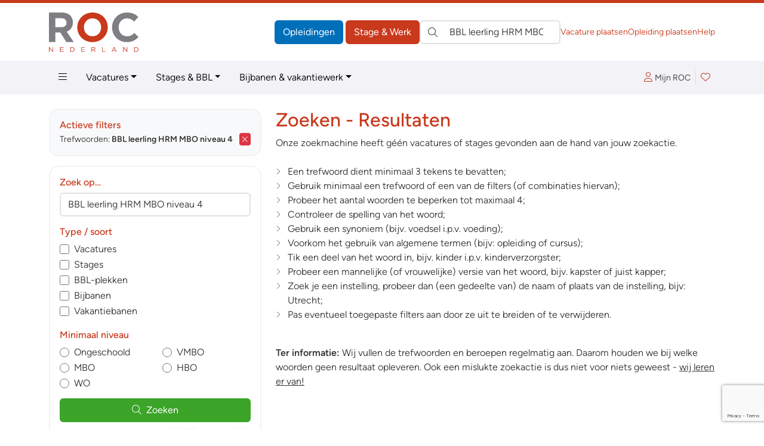

--- FILE ---
content_type: text/html; charset=ISO-8859-1
request_url: https://vacatures.roc.nl/default.php?fr=zoek&trefwoorden=BBL%20leerling%20HRM%20MBO%20niveau%204
body_size: 103698
content:
<!DOCTYPE html>
<html lang="nl" data-bs-theme="vacatures" class="h-100">
<head>
	  <meta charset="iso-8859-1">
	<meta http-equiv="X-UA-Compatible" content="IE=edge">
	<meta name="viewport" content="width=device-width, initial-scale=1">
	<link rel="canonical" href="https://vacatures.roc.nl/default.php?fr=zoek&trefwoorden=BBL%20leerling%20HRM%20MBO%20niveau%204" />

<!-- Google Tag Manager -->
<script>(function(w,d,s,l,i){w[l]=w[l]||[];w[l].push({'gtm.start':
new Date().getTime(),event:'gtm.js'});var f=d.getElementsByTagName(s)[0],
j=d.createElement(s),dl=l!='dataLayer'?'&l='+l:'';j.async=true;j.src=
'https://www.googletagmanager.com/gtm.js?id='+i+dl;f.parentNode.insertBefore(j,f);
})(window,document,'script','dataLayer','GTM-M733GSV');</script>
<!-- End Google Tag Manager -->
	<title>Zoekresultaten op trefwoord: BBL leerling HRM MBO niveau 4 | Vacatures.ROC.nl</title>
	<meta name="author" lang="nl" content="Stichting ROC.nl">
	<meta name="copyright" lang="nl" content="© 1998 - 2026 Stichting ROC.nl">
	<meta name="description" lang="nl" content="Vacatures, stages en BBL plekken bij de beste werkgevers bij jou in de buurt! Kijk, vergelijk en solliciteer direct op de leukste jobs en stages op Vacatures.ROC.nl">
	<meta name="robots" content="index, follow">

	<link href="https://data.roc.nl/css/roc3.min.css?1753164000" rel="stylesheet">
	<link rel="apple-touch-icon" sizes="180x180" href="https://data.roc.nl/img/favicon/vac/apple-touch-icon.png?1753164000">
	<link rel="icon" type="image/png" sizes="32x32" href="https://data.roc.nl/img/favicon/vac/favicon-32x32.png?1753164000">
	<link rel="icon" type="image/png" sizes="16x16" href="https://data.roc.nl/img/favicon/vac/favicon-16x16.png?1753164000">
	<link rel="manifest" href="https://data.roc.nl/img/favicon/vac/site.webmanifest?1753164000">
	<link rel="mask-icon" href="https://data.roc.nl/img/favicon/vac/safari-pinned-tab.svg?1753164000" color="#c9391c">
	<link rel="shortcut icon" href="https://data.roc.nl/img/favicon/vac/favicon.ico?1753164000">
	<meta name="msapplication-TileColor" content="#ffffff">
	<meta name="msapplication-config" content="https://data.roc.nl/img/favicon/vac/browserconfig.xml?1753164000">
	<meta name="theme-color" content="#c9391c">
	<link href="/opensearch.xml" rel="search" title="Vacatures.ROC.nl" type="application/opensearchdescription+xml">
	<script src="https://data.roc.nl/js/bootstrap.bundle.min.js"></script>
	<script src="https://data.roc.nl/js/jquery.3.7.1.min.js"></script>
</head>

<body role="document" class="d-flex flex-column h-100">
<header class="d-print-none border-top border-primary border-5">
    <div class="container py-0 py-md-3">
        <div class="d-none d-md-flex gap-3 align-items-center justify-content-start">
            <a href="/" class="header-logo" style="width: 150px; height: 65px">
				<svg version="1.1" id="Logo" xmlns="http://www.w3.org/2000/svg" xmlns:xlink="http://www.w3.org/1999/xlink" x="0px" y="0px"
	 viewBox="0 0 363.4 159.9" style="enable-background:new 0 0 363.4 159.9;" xml:space="preserve">
<style type="text/css">
	.fill-secondary{fill:#807E82;}
	.fill-primary{fill:#006FBA;}
</style>
<path class="fill-secondary" d="M70.8,120.2L45.9,81H25.8v39.2H0.2V0h53.1c27.4,0,43.8,16.4,43.8,40.3v0.3c0,18.8-10.1,31.5-24.9,37l28.4,42.5
	H70.8z M71.3,41.7c0-11-7.6-18.6-20.1-18.6H25.8v36.4h25.9c12.4,0,19.6-7.6,19.6-17.4V41.7z"/>
<path class="fill-primary" d="M176.7,120.2c-35.9,0-61.6-26.7-61.6-59.8v-0.3c0-33,26.1-60.1,61.9-60.1c35.9,0,61.6,26.7,61.6,59.8v0.3
	C238.6,93.1,212.5,120.2,176.7,120.2z M211.9,60.1c0-19.9-14.6-36.5-35.2-36.5s-34.9,16.3-34.9,36.2v0.3c0,19.9,14.6,36.5,35.2,36.5
	s34.9-16.3,34.9-36.2V60.1z"/>
<path class="fill-secondary" d="M315.8,120.2c-34.2,0-59.6-26.4-59.6-59.8v-0.3c0-33,24.9-60.1,60.6-60.1c21.9,0,35,7.3,45.8,17.9l-16.3,18.8
	c-9-8.1-18.1-13.1-29.7-13.1c-19.6,0-33.7,16.3-33.7,36.2v0.3c0,19.9,13.8,36.5,33.7,36.5c13.3,0,21.4-5.3,30.5-13.6l16.3,16.4
	C351.5,112.2,338.2,120.2,315.8,120.2z"/>
<path class="fill-primary" d="M14.4,140.3h2.2v19.6h-1.8L2.2,143.8v16.1H0v-19.6h2.1L14.4,156V140.3z"/>
<path class="fill-primary" d="M59.1,142.3h-12v6.7h10.7v2H47.2v6.9h12.1v2H45v-19.6h14.2V142.3z"/>
<path class="fill-primary" d="M93.4,159.9h-6.8v-19.6h6.8c6.2,0,10.4,4.2,10.4,9.8S99.5,159.9,93.4,159.9z M93.4,142.3h-4.6v15.5h4.6
	c5,0,8.1-3.4,8.1-7.7C101.5,145.7,98.3,142.3,93.4,142.3z"/>
<path class="fill-primary" d="M145.5,142.3h-12v6.7h10.7v2h-10.7v6.9h12.1v2h-14.3v-19.6h14.2V142.3z"/>
<path class="fill-primary" d="M186.4,159.9l-5.7-7.6h-5.6v7.6h-2.2v-19.6h8.4c4.3,0,7.1,2.3,7.1,5.9c0,3.3-2.2,5.2-5.3,5.7l6,8H186.4z
	 M181.2,142.3h-6v8h6c2.9,0,5-1.5,5-4.1C186.2,143.8,184.4,142.3,181.2,142.3z"/>
<path class="fill-primary" d="M216,140.3h2.2v17.6h11v2H216V140.3z"/>
<path class="fill-primary" d="M274.5,159.9h-2.4l-2.3-5.2h-10.7l-2.3,5.2h-2.3l8.9-19.7h2.1L274.5,159.9z M264.5,142.7l-4.5,10h8.9
	L264.5,142.7z"/>
<path class="fill-primary" d="M315.6,140.3h2.2v19.6H316l-12.7-16.1v16.1h-2.2v-19.6h2.1l12.3,15.7V140.3z"/>
<path class="fill-primary" d="M352.9,159.9h-6.8v-19.6h6.8c6.2,0,10.4,4.2,10.4,9.8S359.1,159.9,352.9,159.9z M352.9,142.3h-4.6v15.5h4.6
	c5,0,8.1-3.4,8.1-7.7C361.1,145.7,357.9,142.3,352.9,142.3z"/>
</svg>
            </a>
            <div class="d-flex flex-grow-1 gap-3 row-gap-1 align-items-center flex-column flex-xl-row">
                <div class="d-flex flex-grow-1 gap-3 align-items-center ms-auto">
                    <div class="header-buttons ms-auto flex-shrink-0">
                        <a href="https://www.roc.nl/" class="btn btn-opleidingen">Opleidingen</a>
                        <a href="/" class="btn btn-vacatures">Stage &amp; Werk</a>
                    </div>
                    <search class="header-search" role="search">
                        <form action="/default.php" method="get">
                            <input type="hidden" name="fr" value="zoek">
                            <label class="visually-hidden">Zoeken:</label>
                            <div class="search-input position-relative">
                                <button type="submit" class="btn btn-link position-absolute top-50 translate-middle-y text-body p-1 lh-1 ms-2"><i class="fal fa-search"></i></button>
                                <input type="search" name="trefwoorden" value="BBL leerling HRM MBO niveau 4" class="form-control ps-5" placeholder="Zoek direct naar&hellip;" aria-label="Zoek direct naar&hellip;">
                            </div>
                        </form>
                    </search>
                </div>
                <div class="flex-shrink-0 header-links d-flex gap-3 small ms-auto">
                    <a href="https://bedrijven.roc.nl/" target="_blank">Vacature plaatsen</a>
                    <a href="https://leden.roc.nl/" target="_blank">Opleiding plaatsen</a>
                    <a href="/default.php?fr=help">Help</a>
                </div>
            </div>
        </div>
    </div>
    <nav class="navbar text-bg-light d-none d-md-block" id="navMain">
        <div class="container">
            <ul class="nav me-auto">
                <li class="nav-item dropdown dropdown-hover position-static">
                    <a href="#" class="nav-link" data-bs-toggle="dropdown" aria-expanded="false"><i class="fal fa-bars"></i></a>
                    <div class="dropdown-menu w-100 rounded-top-0 bg-light">
                        <div class="container py-3">
                            <div class="row row-cols-md-3 row-cols-xl-3 g-5">
                                <div class="col">
									                                                <h4>Vacatures &amp; Stages</h4>
                                                <div class="vstack gap-2">
		                                            <a href="/default.php?fr=zoek&vt=vacature&via=megamenu" data-href="/default.php?fr=zoek&vt=vacature&via=megamenu" title="Vacatures &amp; Stages &raquo; Vacatures" class="text-body" >Vacatures</a><a href="/default.php?fr=zoek&vt=stage&via=megamenu" data-href="/default.php?fr=zoek&vt=stage&via=megamenu" title="Vacatures &amp; Stages &raquo; Stages" class="text-body" >Stages</a><a href="/default.php?fr=zoek&vt=bbl&via=megamenu" data-href="/default.php?fr=zoek&vt=bbl&via=megamenu" title="Vacatures &amp; Stages &raquo; BBL-plekken" class="text-body" >BBL-plekken</a><a href="/default.php?fr=zoek&vt=bijbaan&via=megamenu" data-href="/default.php?fr=zoek&vt=bijbaan&via=megamenu" title="Vacatures &amp; Stages &raquo; Bijbanen" class="text-body" >Bijbanen</a><a href="/default.php?fr=zoek&vt=vakantiewerk&via=megamenu" data-href="/default.php?fr=zoek&vt=vakantiewerk&via=megamenu" title="Vacatures &amp; Stages &raquo; Vakantiebanen" class="text-body" >Vakantiebanen</a><a href="https://bedrijven.roc.nl/?via=megamenu" data-href="https://bedrijven.roc.nl/?via=megamenu" title="Vacatures &amp; Stages &raquo; Voor werkgevers" class="text-body" target="_blank">Voor werkgevers</a><a href="/default.php?fr=presentaties&via=megamenu" data-href="/default.php?fr=presentaties&via=megamenu" title="Vacatures &amp; Stages &raquo; Bedrijfspresentaties" class="text-body" >Bedrijfspresentaties</a><a href="/vacatures?via=megamenu" data-href="/vacatures?via=megamenu" title="Vacatures &amp; Stages &raquo; Functies" class="text-body" >Functies</a>                                                </div>
	                                            <hr>                                                <h4>Tools</h4>
                                                <div class="vstack gap-2">
		                                            <a href="/default.php?fr=account&via=megamenu" data-href="/default.php?fr=account&via=megamenu" title="Tools &raquo; Mijn Loopbaan" class="text-body" >Mijn Loopbaan</a><a href="/default.php?fr=detectoren&via=megamenu" data-href="/default.php?fr=detectoren&via=megamenu" title="Tools &raquo; Test jouw talent!" class="text-body" >Test jouw talent!</a><a href="/default.php?fr=alg&subs=2&via=megamenu" data-href="/default.php?fr=alg&subs=2&via=megamenu" title="Tools &raquo; Interessante links" class="text-body" >Interessante links</a>                                                </div>
	                                            <hr>                                                <h4>Hulp nodig?</h4>
                                                <div class="vstack gap-2">
		                                            <a href="/default.php?fr=help&via=megamenu" data-href="/default.php?fr=help&via=megamenu" title="Hulp nodig? &raquo; Help / FAQ" class="text-body" >Help / FAQ</a><a href="/default.php?fr=coaches&via=megamenu" data-href="/default.php?fr=coaches&via=megamenu" title="Hulp nodig? &raquo; Advies &amp; Begeleiding" class="text-body" >Advies & Begeleiding</a>                                                </div>
	                                            </div><div class="col">                                                <h4>Zoeken op sector/domein</h4>
                                                <div class="vstack gap-2">
		                                            <a href="/default.php?fr=zoek&sectorgroepid=6&via=megamenu" data-href="/default.php?fr=zoek&sectorgroepid=6&via=megamenu" title="Zoeken op sector/domein &raquo; Administratie &amp; Economie" class="text-body" >Administratie & Economie</a><a href="/default.php?fr=zoek&sectorgroepid=8&via=megamenu" data-href="/default.php?fr=zoek&sectorgroepid=8&via=megamenu" title="Zoeken op sector/domein &raquo; Bouw" class="text-body" >Bouw</a><a href="/default.php?fr=zoek&sectorgroepid=7&via=megamenu" data-href="/default.php?fr=zoek&sectorgroepid=7&via=megamenu" title="Zoeken op sector/domein &raquo; Techniek" class="text-body" >Techniek</a><a href="/default.php?fr=zoek&sectorgroepid=9&via=megamenu" data-href="/default.php?fr=zoek&sectorgroepid=9&via=megamenu" title="Zoeken op sector/domein &raquo; Groen" class="text-body" >Groen</a><a href="/default.php?fr=zoek&sectorgroepid=13&via=megamenu" data-href="/default.php?fr=zoek&sectorgroepid=13&via=megamenu" title="Zoeken op sector/domein &raquo; Industrie" class="text-body" >Industrie</a><a href="/default.php?fr=zoek&sectorgroepid=2&via=megamenu" data-href="/default.php?fr=zoek&sectorgroepid=2&via=megamenu" title="Zoeken op sector/domein &raquo; Samenleving" class="text-body" >Samenleving</a><a href="/default.php?fr=zoek&sectorgroepid=11&via=megamenu" data-href="/default.php?fr=zoek&sectorgroepid=11&via=megamenu" title="Zoeken op sector/domein &raquo; Gezondheid" class="text-body" >Gezondheid</a><a href="/default.php?fr=zoek&sectorgroepid=10&via=megamenu" data-href="/default.php?fr=zoek&sectorgroepid=10&via=megamenu" title="Zoeken op sector/domein &raquo; Grafimedia" class="text-body" >Grafimedia</a><a href="/default.php?fr=zoek&sectorgroepid=5&via=megamenu" data-href="/default.php?fr=zoek&sectorgroepid=5&via=megamenu" title="Zoeken op sector/domein &raquo; Horeca &amp; Toerisme" class="text-body" >Horeca & Toerisme</a><a href="/default.php?fr=zoek&sectorgroepid=3&via=megamenu" data-href="/default.php?fr=zoek&sectorgroepid=3&via=megamenu" title="Zoeken op sector/domein &raquo; Onderwijs &amp; Wetenschap" class="text-body" >Onderwijs & Wetenschap</a><a href="/default.php?fr=zoek&sectorgroepid=1&via=megamenu" data-href="/default.php?fr=zoek&sectorgroepid=1&via=megamenu" title="Zoeken op sector/domein &raquo; Vervoer" class="text-body" >Vervoer</a><a href="/default.php?fr=zoek&sectorgroepid=4&via=megamenu" data-href="/default.php?fr=zoek&sectorgroepid=4&via=megamenu" title="Zoeken op sector/domein &raquo; Mode &amp; Interieur" class="text-body" >Mode & Interieur</a><a href="/default.php?fr=zoek&sectorgroepid=12&via=megamenu" data-href="/default.php?fr=zoek&sectorgroepid=12&via=megamenu" title="Zoeken op sector/domein &raquo; Taal, Cultuur &amp; Hobby" class="text-body" >Taal, Cultuur & Hobby</a>                                                </div>
	                                            </div><div class="col">                                                <h4>Opleidingen</h4>
                                                <div class="vstack gap-2">
		                                            <a href="https://www.roc.nl/default.php?fr=opl&type=MBO&via=megamenu" data-href="https://www.roc.nl/default.php?fr=opl&type=MBO&via=megamenu" title="Opleidingen &raquo; MBO-opleidingen" class="text-body" >MBO-opleidingen</a><a href="https://www.roc.nl/default.php?fr=opl&type=HBO&via=megamenu" data-href="https://www.roc.nl/default.php?fr=opl&type=HBO&via=megamenu" title="Opleidingen &raquo; HBO-opleidingen" class="text-body" >HBO-opleidingen</a><a href="https://www.roc.nl/default.php?fr=opl&type=CUR&via=megamenu" data-href="https://www.roc.nl/default.php?fr=opl&type=CUR&via=megamenu" title="Opleidingen &raquo; Cursussen &amp; Trainingen" class="text-body" >Cursussen & Trainingen</a><a href="https://www.roc.nl/default.php?fr=opl&type=PAR&via=megamenu" data-href="https://www.roc.nl/default.php?fr=opl&type=PAR&via=megamenu" title="Opleidingen &raquo; Particulier onderwijs" class="text-body" >Particulier onderwijs</a><a href="https://www.roc.nl/default.php?fr=opl&type=THS&via=megamenu" data-href="https://www.roc.nl/default.php?fr=opl&type=THS&via=megamenu" title="Opleidingen &raquo; Thuisstudies" class="text-body" >Thuisstudies</a><a href="https://www.roc.nl/default.php?fr=opl&type=BDR&via=megamenu" data-href="https://www.roc.nl/default.php?fr=opl&type=BDR&via=megamenu" title="Opleidingen &raquo; Bedrijfsopleidingen" class="text-body" >Bedrijfsopleidingen</a><a href="https://www.roc.nl/default.php?fr=incompany&via=megamenu" data-href="https://www.roc.nl/default.php?fr=incompany&via=megamenu" title="Opleidingen &raquo; Incompany trainingen" class="text-body" >Incompany trainingen</a><a href="https://www.roc.nl/default.php?fr=opl&type=NT2&via=megamenu" data-href="https://www.roc.nl/default.php?fr=opl&type=NT2&via=megamenu" title="Opleidingen &raquo; Nederlandse Taal (NT2)" class="text-body" >Nederlandse Taal (NT2)</a><a href="https://www.roc.nl/default.php?fr=opl&type=WON&via=megamenu" data-href="https://www.roc.nl/default.php?fr=opl&type=WON&via=megamenu" title="Opleidingen &raquo; Wetenschappelijk Onderwijs" class="text-body" >Wetenschappelijk Onderwijs</a><a href="https://www.roc.nl/default.php?fr=opl&type=DEF&via=megamenu" data-href="https://www.roc.nl/default.php?fr=opl&type=DEF&via=megamenu" title="Opleidingen &raquo; Uniformberoepen" class="text-body" >Uniformberoepen</a><a href="https://www.roc.nl/default.php?fr=traject&via=megamenu" data-href="https://www.roc.nl/default.php?fr=traject&via=megamenu" title="Opleidingen &raquo; MBO-HBO routes" class="text-body" >MBO-HBO routes</a>                                                </div>
	                                            <hr>                                                <h4>Uw aanbod plaatsen</h4>
                                                <div class="vstack gap-2">
		                                            <a href="https://bedrijven.roc.nl/?via=megamenu" data-href="https://bedrijven.roc.nl/?via=megamenu" title="Uw aanbod plaatsen &raquo; Voor werkgevers" class="text-body" target="_blank">Voor werkgevers</a><a href="https://leden.roc.nl/?via=megamenu" data-href="https://leden.roc.nl/?via=megamenu" title="Uw aanbod plaatsen &raquo; Voor opleiders" class="text-body" target="_blank">Voor opleiders</a>                                                </div>
	                                                                            </div>
                            </div>
                        </div>
                    </div>
                </li>
                <li class="nav-item dropdown dropdown-hover">
                    <a href="#" class="nav-link dropdown-toggle" data-bs-toggle="dropdown" aria-expanded="false">Vacatures</a>
                    <ul class="dropdown-menu">
                        <li><a class="dropdown-item" href="/default.php?fr=zoek&vt=vacature">Vacatures bekijken</a></li>
                        <li><a class="dropdown-item" href="/default.php?fr=zoek&vt=bijbaan">Bijbanen</a></li>
                        <li><a class="dropdown-item" href="/default.php?fr=presentaties">Bedrijfspresentaties</a></li>
                    </ul>
                </li>
                <li class="nav-item dropdown dropdown-hover">
                    <a href="#" class="nav-link dropdown-toggle" data-bs-toggle="dropdown" aria-expanded="false">Stages &amp; BBL</a>
                    <ul class="dropdown-menu">
                        <li><a class="dropdown-item" href="/default.php?fr=zoek&vt=bbl">BBL plekken</a></li>
                        <li><a class="dropdown-item" href="/default.php?fr=zoek&vt=stage">Stageplaatsen</a></li>
                    </ul>
                </li>
                <li class="nav-item dropdown dropdown-hover">
                    <a href="#" class="nav-link dropdown-toggle" data-bs-toggle="dropdown" aria-expanded="false">Bijbanen &amp; vakantiewerk</a>
                    <ul class="dropdown-menu">
                        <li><a class="dropdown-item" href="/default.php?fr=zoek&vt=bijbaan">Bijbanen</a></li>
                        <li><a class="dropdown-item" href="/default.php?fr=zoek&vt=vakantiewerk">Vakantiewerk</a></li>
                    </ul>
                </li>
            </ul>
            <div class="navbar-icons d-flex gap-2 align-items-center">
	            <a href="#loginBar" class="px-2 lh-2" data-bs-toggle="offcanvas" data-bs-target="#loginBar" aria-controls="loginBar"><i class="fal fa-user me-1"></i><span class="text-body small">Mijn ROC</span></a>
                    <div class="vr"></div>
                <a href="#favoriteBar" class="position-relative px-2 lh-2" data-bs-toggle="offcanvas" data-bs-target="#favoriteBar" aria-controls="favoriteBar"><i class="fal fa-heart"></i><span class="position-absolute top-0 start-100 translate-middle badge bg-success fw-normal favorite-count" data-count="0">0</span></a>
            </div>
        </div>
    </nav>

    <nav class="navbar text-bg-light d-md-none">
        <div class="container-fluid">
            <a href="/" class="header-logo" style="width: 74px; height: 32px">
				<svg version="1.1" id="Logo" xmlns="http://www.w3.org/2000/svg" xmlns:xlink="http://www.w3.org/1999/xlink" x="0px" y="0px"
	 viewBox="0 0 363.4 159.9" style="enable-background:new 0 0 363.4 159.9;" xml:space="preserve">
<style type="text/css">
	.fill-secondary{fill:#807E82;}
	.fill-primary{fill:#006FBA;}
</style>
<path class="fill-secondary" d="M70.8,120.2L45.9,81H25.8v39.2H0.2V0h53.1c27.4,0,43.8,16.4,43.8,40.3v0.3c0,18.8-10.1,31.5-24.9,37l28.4,42.5
	H70.8z M71.3,41.7c0-11-7.6-18.6-20.1-18.6H25.8v36.4h25.9c12.4,0,19.6-7.6,19.6-17.4V41.7z"/>
<path class="fill-primary" d="M176.7,120.2c-35.9,0-61.6-26.7-61.6-59.8v-0.3c0-33,26.1-60.1,61.9-60.1c35.9,0,61.6,26.7,61.6,59.8v0.3
	C238.6,93.1,212.5,120.2,176.7,120.2z M211.9,60.1c0-19.9-14.6-36.5-35.2-36.5s-34.9,16.3-34.9,36.2v0.3c0,19.9,14.6,36.5,35.2,36.5
	s34.9-16.3,34.9-36.2V60.1z"/>
<path class="fill-secondary" d="M315.8,120.2c-34.2,0-59.6-26.4-59.6-59.8v-0.3c0-33,24.9-60.1,60.6-60.1c21.9,0,35,7.3,45.8,17.9l-16.3,18.8
	c-9-8.1-18.1-13.1-29.7-13.1c-19.6,0-33.7,16.3-33.7,36.2v0.3c0,19.9,13.8,36.5,33.7,36.5c13.3,0,21.4-5.3,30.5-13.6l16.3,16.4
	C351.5,112.2,338.2,120.2,315.8,120.2z"/>
<path class="fill-primary" d="M14.4,140.3h2.2v19.6h-1.8L2.2,143.8v16.1H0v-19.6h2.1L14.4,156V140.3z"/>
<path class="fill-primary" d="M59.1,142.3h-12v6.7h10.7v2H47.2v6.9h12.1v2H45v-19.6h14.2V142.3z"/>
<path class="fill-primary" d="M93.4,159.9h-6.8v-19.6h6.8c6.2,0,10.4,4.2,10.4,9.8S99.5,159.9,93.4,159.9z M93.4,142.3h-4.6v15.5h4.6
	c5,0,8.1-3.4,8.1-7.7C101.5,145.7,98.3,142.3,93.4,142.3z"/>
<path class="fill-primary" d="M145.5,142.3h-12v6.7h10.7v2h-10.7v6.9h12.1v2h-14.3v-19.6h14.2V142.3z"/>
<path class="fill-primary" d="M186.4,159.9l-5.7-7.6h-5.6v7.6h-2.2v-19.6h8.4c4.3,0,7.1,2.3,7.1,5.9c0,3.3-2.2,5.2-5.3,5.7l6,8H186.4z
	 M181.2,142.3h-6v8h6c2.9,0,5-1.5,5-4.1C186.2,143.8,184.4,142.3,181.2,142.3z"/>
<path class="fill-primary" d="M216,140.3h2.2v17.6h11v2H216V140.3z"/>
<path class="fill-primary" d="M274.5,159.9h-2.4l-2.3-5.2h-10.7l-2.3,5.2h-2.3l8.9-19.7h2.1L274.5,159.9z M264.5,142.7l-4.5,10h8.9
	L264.5,142.7z"/>
<path class="fill-primary" d="M315.6,140.3h2.2v19.6H316l-12.7-16.1v16.1h-2.2v-19.6h2.1l12.3,15.7V140.3z"/>
<path class="fill-primary" d="M352.9,159.9h-6.8v-19.6h6.8c6.2,0,10.4,4.2,10.4,9.8S359.1,159.9,352.9,159.9z M352.9,142.3h-4.6v15.5h4.6
	c5,0,8.1-3.4,8.1-7.7C361.1,145.7,357.9,142.3,352.9,142.3z"/>
</svg>
            </a>
            <button class="navbar-toggler" type="button" data-bs-toggle="offcanvas" data-bs-target="#mainNav" aria-controls="mainNav" aria-label="Toggle navigation">
                <span class="navbar-toggler-icon"></span>
            </button>
            <div class="offcanvas offcanvas-end" tabindex="-1" id="mainNav" aria-labelledby="mainNavLabel">
                <div class="offcanvas-header">
	                <a href="#loginBar" class="px-2 lh-2" data-bs-toggle="offcanvas" data-bs-target="#loginBar" aria-controls="loginBar"><i class="fal fa-user me-1"></i><span class="text-body small">Mijn ROC</span></a>
                        <div class="vr"></div>
                    <a href="#favoriteBar" class="position-relative px-2 lh-2" data-bs-toggle="offcanvas" data-bs-target="#favoriteBar" aria-controls="favoriteBar"><i class="fal fa-heart"></i><span class="position-absolute top-0 start-100 translate-middle badge bg-success fw-normal favorite-count" data-count="0">0</span></a>
                    <button type="button" class="btn-close" data-bs-dismiss="offcanvas" aria-label="Close"></button>
                </div>
                <div class="offcanvas-body d-flex flex-column p-0">
                    <search class="header-search p-3 border-top bg-light" role="search">
                        <form action="/default.php" method="get">
                            <input type="hidden" name="fr" value="zoek">
                            <label class="visually-hidden">Zoeken:</label>
                            <div class="search-input position-relative">
                                <button type="submit" class="btn btn-link position-absolute top-50 translate-middle-y text-body p-1 lh-1 ms-2"><i class="fal fa-search"></i></button>
                                <input type="search" name="trefwoorden" value="" class="form-control ps-5" placeholder="Zoek direct naar?" aria-label="Zoek direct naar?">
                            </div>
                        </form>
                    </search>
                    <ul class="navbar-nav border-top">
						<li class="nav-item p-0 m-0 dropdown border-bottom">
  <a href="#" class="nav-link py-2 px-3 d-flex gap-2 align-items-center jusify-content-between" role="button" data-bs-toggle="dropdown" data-bs-auto-close="outside" aria-expanded="false"><span>Vacatures &amp; Stages</span><i class="dropdown-icon ms-auto fal fa-angle-right"></i></a>
	<ul class="dropdown-menu rounded-0 border-0 m-0 p-0" role="menu">
        <li>
            <a class="dropdown-item border-bottom small py-2 px-3 d-flex gap-2 align-items-center jusify-content-between" href="/default.php?fr=zoek&vt=vacature" title="Vacatures &amp; Stages &raquo; Vacatures" ><span>Vacatures</span></a>
        </li>
        <li>
            <a class="dropdown-item border-bottom small py-2 px-3 d-flex gap-2 align-items-center jusify-content-between" href="/default.php?fr=zoek&vt=stage" title="Vacatures &amp; Stages &raquo; Stages" ><span>Stages</span></a>
        </li>
        <li>
            <a class="dropdown-item border-bottom small py-2 px-3 d-flex gap-2 align-items-center jusify-content-between" href="/default.php?fr=zoek&vt=bbl" title="Vacatures &amp; Stages &raquo; BBL-plekken" ><span>BBL-plekken</span></a>
        </li>
        <li>
            <a class="dropdown-item border-bottom small py-2 px-3 d-flex gap-2 align-items-center jusify-content-between" href="/default.php?fr=zoek&vt=bijbaan" title="Vacatures &amp; Stages &raquo; Bijbanen" ><span>Bijbanen</span></a>
        </li>
        <li>
            <a class="dropdown-item border-bottom small py-2 px-3 d-flex gap-2 align-items-center jusify-content-between" href="/default.php?fr=zoek&vt=vakantiewerk" title="Vacatures &amp; Stages &raquo; Vakantiebanen" ><span>Vakantiebanen</span></a>
        </li>
        <li>
            <a class="dropdown-item border-bottom small py-2 px-3 d-flex gap-2 align-items-center jusify-content-between" href="https://bedrijven.roc.nl/" title="Vacatures &amp; Stages &raquo; Voor werkgevers" target="_blank"><span>Voor werkgevers</span></a>
        </li>
        <li>
            <a class="dropdown-item border-bottom small py-2 px-3 d-flex gap-2 align-items-center jusify-content-between" href="/default.php?fr=presentaties" title="Vacatures &amp; Stages &raquo; Bedrijfspresentaties" ><span>Bedrijfspresentaties</span></a>
        </li>
        <li>
            <a class="dropdown-item border-bottom small py-2 px-3 d-flex gap-2 align-items-center jusify-content-between" href="/vacatures" title="Vacatures &amp; Stages &raquo; Functies" ><span>Functies</span></a>
        </li>
	</ul>
</li>
<li class="nav-item p-0 m-0 dropdown border-bottom">
  <a href="#" class="nav-link py-2 px-3 d-flex gap-2 align-items-center jusify-content-between" role="button" data-bs-toggle="dropdown" data-bs-auto-close="outside" aria-expanded="false"><span>Tools</span><i class="dropdown-icon ms-auto fal fa-angle-right"></i></a>
	<ul class="dropdown-menu rounded-0 border-0 m-0 p-0" role="menu">
        <li>
            <a class="dropdown-item border-bottom small py-2 px-3 d-flex gap-2 align-items-center jusify-content-between" href="/default.php?fr=account" title="Tools &raquo; Mijn Loopbaan" ><span>Mijn Loopbaan</span></a>
        </li>
        <li>
            <a class="dropdown-item border-bottom small py-2 px-3 d-flex gap-2 align-items-center jusify-content-between" href="/default.php?fr=detectoren" title="Tools &raquo; Test jouw talent!" ><span>Test jouw talent!</span></a>
        </li>
        <li>
            <a class="dropdown-item border-bottom small py-2 px-3 d-flex gap-2 align-items-center jusify-content-between" href="/default.php?fr=alg&subs=2" title="Tools &raquo; Interessante links" ><span>Interessante links</span></a>
        </li>
	</ul>
</li>
<li class="nav-item p-0 m-0 dropdown border-bottom">
  <a href="#" class="nav-link py-2 px-3 d-flex gap-2 align-items-center jusify-content-between" role="button" data-bs-toggle="dropdown" data-bs-auto-close="outside" aria-expanded="false"><span>Hulp nodig?</span><i class="dropdown-icon ms-auto fal fa-angle-right"></i></a>
	<ul class="dropdown-menu rounded-0 border-0 m-0 p-0" role="menu">
        <li>
            <a class="dropdown-item border-bottom small py-2 px-3 d-flex gap-2 align-items-center jusify-content-between" href="/default.php?fr=help" title="Hulp nodig? &raquo; Help / FAQ" ><span>Help / FAQ</span></a>
        </li>
        <li>
            <a class="dropdown-item border-bottom small py-2 px-3 d-flex gap-2 align-items-center jusify-content-between" href="/default.php?fr=coaches" title="Hulp nodig? &raquo; Advies &amp; Begeleiding" ><span>Advies & Begeleiding</span></a>
        </li>
	</ul>
</li>
<li class="nav-item p-0 m-0 dropdown border-bottom">
  <a href="#" class="nav-link py-2 px-3 d-flex gap-2 align-items-center jusify-content-between" role="button" data-bs-toggle="dropdown" data-bs-auto-close="outside" aria-expanded="false"><span>Zoeken op sector/domein</span><i class="dropdown-icon ms-auto fal fa-angle-right"></i></a>
	<ul class="dropdown-menu rounded-0 border-0 m-0 p-0" role="menu">
        <li>
            <a class="dropdown-item border-bottom small py-2 px-3 d-flex gap-2 align-items-center jusify-content-between" href="#" role="button" data-bs-toggle="dropdown" data-bs-auto-close="false" aria-expanded="false" data-href="/default.php?fr=zoek&sectorgroepid=6" title="Zoeken op sector/domein &raquo; Administratie &amp; Economie" ><span>Administratie & Economie</span><i class="dropdown-icon ms-auto fal fa-angle-right"></i></a>
            <ul class="dropdown-menu rounded-0 border-0 m-0 p-0" role="menu">
             <li>
                 <a class="dropdown-item border-bottom small py-2 px-3" href="/default.php?fr=zoek&sectorgroepid=6&sectorid=11" title="Zoeken op sector/domein &raquo; Administratie &amp; Economie &raquo; Administratie" >Administratie</a>
            	</li>
             <li>
                 <a class="dropdown-item border-bottom small py-2 px-3" href="/default.php?fr=zoek&sectorgroepid=6&sectorid=59" title="Zoeken op sector/domein &raquo; Administratie &amp; Economie &raquo; Communicatie &amp; Marketing" >Communicatie & Marketing</a>
            	</li>
             <li>
                 <a class="dropdown-item border-bottom small py-2 px-3" href="/default.php?fr=zoek&sectorgroepid=6&sectorid=12" title="Zoeken op sector/domein &raquo; Administratie &amp; Economie &raquo; Economie &amp; Financieel" >Economie & Financieel</a>
            	</li>
             <li>
                 <a class="dropdown-item border-bottom small py-2 px-3" href="/default.php?fr=zoek&sectorgroepid=6&sectorid=120" title="Zoeken op sector/domein &raquo; Administratie &amp; Economie &raquo; Facilitaire dienstverlening" >Facilitaire dienstverlening</a>
            	</li>
             <li>
                 <a class="dropdown-item border-bottom small py-2 px-3" href="/default.php?fr=zoek&sectorgroepid=6&sectorid=9" title="Zoeken op sector/domein &raquo; Administratie &amp; Economie &raquo; Groot &amp; Detailhandel" >Groot & Detailhandel</a>
            	</li>
             <li>
                 <a class="dropdown-item border-bottom small py-2 px-3" href="/default.php?fr=zoek&sectorgroepid=6&sectorid=58" title="Zoeken op sector/domein &raquo; Administratie &amp; Economie &raquo; Juridisch &amp; Recht" >Juridisch & Recht</a>
            	</li>
             <li>
                 <a class="dropdown-item border-bottom small py-2 px-3" href="/default.php?fr=zoek&sectorgroepid=6&sectorid=69" title="Zoeken op sector/domein &raquo; Administratie &amp; Economie &raquo; Management &amp; Organisatie" >Management & Org.</a>
            	</li>
             <li>
                 <a class="dropdown-item border-bottom small py-2 px-3" href="/default.php?fr=zoek&sectorgroepid=6&sectorid=70" title="Zoeken op sector/domein &raquo; Administratie &amp; Economie &raquo; Personeel &amp; Organisatie" >Personeel & Org.</a>
            	</li>
             <li>
                 <a class="dropdown-item border-bottom small py-2 px-3" href="/default.php?fr=zoek&sectorgroepid=6&sectorid=68" title="Zoeken op sector/domein &raquo; Administratie &amp; Economie &raquo; Vastgoed" >Vastgoed</a>
            	</li>
             <li>
                 <a class="dropdown-item border-bottom small py-2 px-3" href="/default.php?fr=zoek&sectorgroepid=6&sectorid=10" title="Zoeken op sector/domein &raquo; Administratie &amp; Economie &raquo; Verkoop &amp; Commercieel" >Verkoop & Commercieel</a>
            	</li>
             <li>
                 <a class="dropdown-item border-bottom small py-2 px-3" href="/default.php?fr=zoek&sectorgroepid=6&sectorid=49" title="Zoeken op sector/domein &raquo; Administratie &amp; Economie &raquo; Zakelijke dienstverlening" >Zakelijke dienstverlening</a>
            	</li>
            </ul>
        </li>
        <li>
            <a class="dropdown-item border-bottom small py-2 px-3 d-flex gap-2 align-items-center jusify-content-between" href="#" role="button" data-bs-toggle="dropdown" data-bs-auto-close="false" aria-expanded="false" data-href="/default.php?fr=zoek&sectorgroepid=8" title="Zoeken op sector/domein &raquo; Bouw" ><span>Bouw</span><i class="dropdown-icon ms-auto fal fa-angle-right"></i></a>
            <ul class="dropdown-menu rounded-0 border-0 m-0 p-0" role="menu">
             <li>
                 <a class="dropdown-item border-bottom small py-2 px-3" href="/default.php?fr=zoek&sectorgroepid=8&sectorid=3" title="Zoeken op sector/domein &raquo; Bouw &raquo; Afbouw" >Afbouw</a>
            	</li>
             <li>
                 <a class="dropdown-item border-bottom small py-2 px-3" href="/default.php?fr=zoek&sectorgroepid=8&sectorid=8" title="Zoeken op sector/domein &raquo; Bouw &raquo; Bouw" >Bouw</a>
            	</li>
             <li>
                 <a class="dropdown-item border-bottom small py-2 px-3" href="/default.php?fr=zoek&sectorgroepid=8&sectorid=2" title="Zoeken op sector/domein &raquo; Bouw &raquo; Bouwkundig onderhoud" >Bouwkundig onderhoud</a>
            	</li>
             <li>
                 <a class="dropdown-item border-bottom small py-2 px-3" href="/default.php?fr=zoek&sectorgroepid=8&sectorid=24" title="Zoeken op sector/domein &raquo; Bouw &raquo; Grond-, Weg- en Waterbouw" >Grond-, Weg en Waterbouw</a>
            	</li>
             <li>
                 <a class="dropdown-item border-bottom small py-2 px-3" href="/default.php?fr=zoek&sectorgroepid=8&sectorid=28" title="Zoeken op sector/domein &raquo; Bouw &raquo; Hout" >Hout</a>
            	</li>
             <li>
                 <a class="dropdown-item border-bottom small py-2 px-3" href="/default.php?fr=zoek&sectorgroepid=8&sectorid=23" title="Zoeken op sector/domein &raquo; Bouw &raquo; Infrastructuur" >Infrastructuur</a>
            	</li>
             <li>
                 <a class="dropdown-item border-bottom small py-2 px-3" href="/default.php?fr=zoek&sectorgroepid=8&sectorid=121" title="Zoeken op sector/domein &raquo; Bouw &raquo; Ruimtelijke ordening" >Ruimtelijke ordening</a>
            	</li>
             <li>
                 <a class="dropdown-item border-bottom small py-2 px-3" href="/default.php?fr=zoek&sectorgroepid=8&sectorid=1" title="Zoeken op sector/domein &raquo; Bouw &raquo; Schilderwerkzaamheden" >Schilderwerkzaamheden</a>
            	</li>
            </ul>
        </li>
        <li>
            <a class="dropdown-item border-bottom small py-2 px-3 d-flex gap-2 align-items-center jusify-content-between" href="#" role="button" data-bs-toggle="dropdown" data-bs-auto-close="false" aria-expanded="false" data-href="/default.php?fr=zoek&sectorgroepid=7" title="Zoeken op sector/domein &raquo; Techniek" ><span>Techniek</span><i class="dropdown-icon ms-auto fal fa-angle-right"></i></a>
            <ul class="dropdown-menu rounded-0 border-0 m-0 p-0" role="menu">
             <li>
                 <a class="dropdown-item border-bottom small py-2 px-3" href="/default.php?fr=zoek&sectorgroepid=7&sectorid=33" title="Zoeken op sector/domein &raquo; Techniek &raquo; Carrosserietechniek" >Carrosserietechniek</a>
            	</li>
             <li>
                 <a class="dropdown-item border-bottom small py-2 px-3" href="/default.php?fr=zoek&sectorgroepid=7&sectorid=15" title="Zoeken op sector/domein &raquo; Techniek &raquo; Elektrotechniek" >Elektrotechniek</a>
            	</li>
             <li>
                 <a class="dropdown-item border-bottom small py-2 px-3" href="/default.php?fr=zoek&sectorgroepid=7&sectorid=21" title="Zoeken op sector/domein &raquo; Techniek &raquo; Fijnmechanica" >Fijnmechanica</a>
            	</li>
             <li>
                 <a class="dropdown-item border-bottom small py-2 px-3" href="/default.php?fr=zoek&sectorgroepid=7&sectorid=13" title="Zoeken op sector/domein &raquo; Techniek &raquo; ICT" >ICT</a>
            	</li>
             <li>
                 <a class="dropdown-item border-bottom small py-2 px-3" href="/default.php?fr=zoek&sectorgroepid=7&sectorid=55" title="Zoeken op sector/domein &raquo; Techniek &raquo; Informatica" >Informatica</a>
            	</li>
             <li>
                 <a class="dropdown-item border-bottom small py-2 px-3" href="/default.php?fr=zoek&sectorgroepid=7&sectorid=16" title="Zoeken op sector/domein &raquo; Techniek &raquo; Installatietechniek" >Installatietechniek</a>
            	</li>
             <li>
                 <a class="dropdown-item border-bottom small py-2 px-3" href="/default.php?fr=zoek&sectorgroepid=7&sectorid=7" title="Zoeken op sector/domein &raquo; Techniek &raquo; Levensmiddelentechnologie" >Levensmiddelentechnologie</a>
            	</li>
             <li>
                 <a class="dropdown-item border-bottom small py-2 px-3" href="/default.php?fr=zoek&sectorgroepid=7&sectorid=17" title="Zoeken op sector/domein &raquo; Techniek &raquo; Metaal" >Metaal</a>
            	</li>
             <li>
                 <a class="dropdown-item border-bottom small py-2 px-3" href="/default.php?fr=zoek&sectorgroepid=7&sectorid=32" title="Zoeken op sector/domein &raquo; Techniek &raquo; Motorvoertuigen" >Motorvoertuigen</a>
            	</li>
             <li>
                 <a class="dropdown-item border-bottom small py-2 px-3" href="/default.php?fr=zoek&sectorgroepid=7&sectorid=34" title="Zoeken op sector/domein &raquo; Techniek &raquo; Tweewielertechniek" >Tweewielertechniek</a>
            	</li>
             <li>
                 <a class="dropdown-item border-bottom small py-2 px-3" href="/default.php?fr=zoek&sectorgroepid=7&sectorid=18" title="Zoeken op sector/domein &raquo; Techniek &raquo; Werktuigbouwkunde" >Werktuigbouwkunde</a>
            	</li>
            </ul>
        </li>
        <li>
            <a class="dropdown-item border-bottom small py-2 px-3 d-flex gap-2 align-items-center jusify-content-between" href="#" role="button" data-bs-toggle="dropdown" data-bs-auto-close="false" aria-expanded="false" data-href="/default.php?fr=zoek&sectorgroepid=9" title="Zoeken op sector/domein &raquo; Groen &amp; Dier" ><span>Groen</span><i class="dropdown-icon ms-auto fal fa-angle-right"></i></a>
            <ul class="dropdown-menu rounded-0 border-0 m-0 p-0" role="menu">
             <li>
                 <a class="dropdown-item border-bottom small py-2 px-3" href="/default.php?fr=zoek&sectorgroepid=9&sectorid=57" title="Zoeken op sector/domein &raquo; Groen &amp; Dier &raquo; Dieren" >Dieren</a>
            	</li>
             <li>
                 <a class="dropdown-item border-bottom small py-2 px-3" href="/default.php?fr=zoek&sectorgroepid=9&sectorid=5" title="Zoeken op sector/domein &raquo; Groen &amp; Dier &raquo; Groen &amp; Agrarisch" >Groen & Agrarisch</a>
            	</li>
             <li>
                 <a class="dropdown-item border-bottom small py-2 px-3" href="/default.php?fr=zoek&sectorgroepid=9&sectorid=6" title="Zoeken op sector/domein &raquo; Groen &amp; Dier &raquo; Milieu" >Milieu</a>
            	</li>
            </ul>
        </li>
        <li>
            <a class="dropdown-item border-bottom small py-2 px-3 d-flex gap-2 align-items-center jusify-content-between" href="#" role="button" data-bs-toggle="dropdown" data-bs-auto-close="false" aria-expanded="false" data-href="/default.php?fr=zoek&sectorgroepid=13" title="Zoeken op sector/domein &raquo; Industrie (Food &amp; Vers)" ><span>Industrie</span><i class="dropdown-icon ms-auto fal fa-angle-right"></i></a>
            <ul class="dropdown-menu rounded-0 border-0 m-0 p-0" role="menu">
             <li>
                 <a class="dropdown-item border-bottom small py-2 px-3" href="/default.php?fr=zoek&sectorgroepid=13&sectorid=40" title="Zoeken op sector/domein &raquo; Industrie (Food &amp; Vers) &raquo; Foodindustrie" >Foodindustrie</a>
            	</li>
             <li>
                 <a class="dropdown-item border-bottom small py-2 px-3" href="/default.php?fr=zoek&sectorgroepid=13&sectorid=54" title="Zoeken op sector/domein &raquo; Industrie (Food &amp; Vers) &raquo; Industrie" >Industrie</a>
            	</li>
             <li>
                 <a class="dropdown-item border-bottom small py-2 px-3" href="/default.php?fr=zoek&sectorgroepid=13&sectorid=39" title="Zoeken op sector/domein &raquo; Industrie (Food &amp; Vers) &raquo; Versindustrie" >Versindustrie</a>
            	</li>
            </ul>
        </li>
        <li>
            <a class="dropdown-item border-bottom small py-2 px-3 d-flex gap-2 align-items-center jusify-content-between" href="#" role="button" data-bs-toggle="dropdown" data-bs-auto-close="false" aria-expanded="false" data-href="/default.php?fr=zoek&sectorgroepid=2" title="Zoeken op sector/domein &raquo; Maatschappij &amp; Veiligheid" ><span>Samenleving</span><i class="dropdown-icon ms-auto fal fa-angle-right"></i></a>
            <ul class="dropdown-menu rounded-0 border-0 m-0 p-0" role="menu">
             <li>
                 <a class="dropdown-item border-bottom small py-2 px-3" href="/default.php?fr=zoek&sectorgroepid=2&sectorid=44" title="Zoeken op sector/domein &raquo; Maatschappij &amp; Veiligheid &raquo; Gedrag" >Gedrag</a>
            	</li>
             <li>
                 <a class="dropdown-item border-bottom small py-2 px-3" href="/default.php?fr=zoek&sectorgroepid=2&sectorid=46" title="Zoeken op sector/domein &raquo; Maatschappij &amp; Veiligheid &raquo; Maatschappij" >Maatschappij</a>
            	</li>
             <li>
                 <a class="dropdown-item border-bottom small py-2 px-3" href="/default.php?fr=zoek&sectorgroepid=2&sectorid=14" title="Zoeken op sector/domein &raquo; Maatschappij &amp; Veiligheid &raquo; Veiligheidsberoepen" >Veiligheidsberoepen</a>
            	</li>
            </ul>
        </li>
        <li>
            <a class="dropdown-item border-bottom small py-2 px-3 d-flex gap-2 align-items-center jusify-content-between" href="#" role="button" data-bs-toggle="dropdown" data-bs-auto-close="false" aria-expanded="false" data-href="/default.php?fr=zoek&sectorgroepid=11" title="Zoeken op sector/domein &raquo; Gezondheidszorg, Welzijn, Uiterlijk en Sport" ><span>Gezondheid</span><i class="dropdown-icon ms-auto fal fa-angle-right"></i></a>
            <ul class="dropdown-menu rounded-0 border-0 m-0 p-0" role="menu">
             <li>
                 <a class="dropdown-item border-bottom small py-2 px-3" href="/default.php?fr=zoek&sectorgroepid=11&sectorid=20" title="Zoeken op sector/domein &raquo; Gezondheidszorg, Welzijn, Uiterlijk en Sport &raquo; Gezondheidstechniek" >Gezondheidstechniek</a>
            	</li>
             <li>
                 <a class="dropdown-item border-bottom small py-2 px-3" href="/default.php?fr=zoek&sectorgroepid=11&sectorid=48" title="Zoeken op sector/domein &raquo; Gezondheidszorg, Welzijn, Uiterlijk en Sport &raquo; Gezondheidszorg" >Gezondheidszorg</a>
            	</li>
             <li>
                 <a class="dropdown-item border-bottom small py-2 px-3" href="/default.php?fr=zoek&sectorgroepid=11&sectorid=112" title="Zoeken op sector/domein &raquo; Gezondheidszorg, Welzijn, Uiterlijk en Sport &raquo; Sociale dienstverlening" >Sociale dienstverlening</a>
            	</li>
             <li>
                 <a class="dropdown-item border-bottom small py-2 px-3" href="/default.php?fr=zoek&sectorgroepid=11&sectorid=51" title="Zoeken op sector/domein &raquo; Gezondheidszorg, Welzijn, Uiterlijk en Sport &raquo; Sport" >Sport</a>
            	</li>
             <li>
                 <a class="dropdown-item border-bottom small py-2 px-3" href="/default.php?fr=zoek&sectorgroepid=11&sectorid=38" title="Zoeken op sector/domein &raquo; Gezondheidszorg, Welzijn, Uiterlijk en Sport &raquo; Uiterlijke verzorging" >Uiterlijke verzorging</a>
            	</li>
             <li>
                 <a class="dropdown-item border-bottom small py-2 px-3" href="/default.php?fr=zoek&sectorgroepid=11&sectorid=27" title="Zoeken op sector/domein &raquo; Gezondheidszorg, Welzijn, Uiterlijk en Sport &raquo; Voeding" >Voeding</a>
            	</li>
             <li>
                 <a class="dropdown-item border-bottom small py-2 px-3" href="/default.php?fr=zoek&sectorgroepid=11&sectorid=50" title="Zoeken op sector/domein &raquo; Gezondheidszorg, Welzijn, Uiterlijk en Sport &raquo; Welzijn" >Welzijn</a>
            	</li>
            </ul>
        </li>
        <li>
            <a class="dropdown-item border-bottom small py-2 px-3 d-flex gap-2 align-items-center jusify-content-between" href="#" role="button" data-bs-toggle="dropdown" data-bs-auto-close="false" aria-expanded="false" data-href="/default.php?fr=zoek&sectorgroepid=10" title="Zoeken op sector/domein &raquo; Grafimedia &amp; Vormgeving" ><span>Grafimedia</span><i class="dropdown-icon ms-auto fal fa-angle-right"></i></a>
            <ul class="dropdown-menu rounded-0 border-0 m-0 p-0" role="menu">
             <li>
                 <a class="dropdown-item border-bottom small py-2 px-3" href="/default.php?fr=zoek&sectorgroepid=10&sectorid=22" title="Zoeken op sector/domein &raquo; Grafimedia &amp; Vormgeving &raquo; Grafimedia" >Grafimedia</a>
            	</li>
             <li>
                 <a class="dropdown-item border-bottom small py-2 px-3" href="/default.php?fr=zoek&sectorgroepid=10&sectorid=4" title="Zoeken op sector/domein &raquo; Grafimedia &amp; Vormgeving &raquo; Grafische vormgeving" >Grafische vormgeving</a>
            	</li>
            </ul>
        </li>
        <li>
            <a class="dropdown-item border-bottom small py-2 px-3 d-flex gap-2 align-items-center jusify-content-between" href="#" role="button" data-bs-toggle="dropdown" data-bs-auto-close="false" aria-expanded="false" data-href="/default.php?fr=zoek&sectorgroepid=5" title="Zoeken op sector/domein &raquo; Horeca &amp; Toerisme" ><span>Horeca & Toerisme</span><i class="dropdown-icon ms-auto fal fa-angle-right"></i></a>
            <ul class="dropdown-menu rounded-0 border-0 m-0 p-0" role="menu">
             <li>
                 <a class="dropdown-item border-bottom small py-2 px-3" href="/default.php?fr=zoek&sectorgroepid=5&sectorid=25" title="Zoeken op sector/domein &raquo; Horeca &amp; Toerisme &raquo; Horeca" >Horeca</a>
            	</li>
             <li>
                 <a class="dropdown-item border-bottom small py-2 px-3" href="/default.php?fr=zoek&sectorgroepid=5&sectorid=26" title="Zoeken op sector/domein &raquo; Horeca &amp; Toerisme &raquo; Toerisme" >Toerisme</a>
            	</li>
            </ul>
        </li>
        <li>
            <a class="dropdown-item border-bottom small py-2 px-3 d-flex gap-2 align-items-center jusify-content-between" href="#" role="button" data-bs-toggle="dropdown" data-bs-auto-close="false" aria-expanded="false" data-href="/default.php?fr=zoek&sectorgroepid=3" title="Zoeken op sector/domein &raquo; Onderwijs &amp; Wetenschappen" ><span>Onderwijs & Wetenschap</span><i class="dropdown-icon ms-auto fal fa-angle-right"></i></a>
            <ul class="dropdown-menu rounded-0 border-0 m-0 p-0" role="menu">
             <li>
                 <a class="dropdown-item border-bottom small py-2 px-3" href="/default.php?fr=zoek&sectorgroepid=3&sectorid=41" title="Zoeken op sector/domein &raquo; Onderwijs &amp; Wetenschappen &raquo; Laboratoriumtechniek" >Laboratoriumtechniek</a>
            	</li>
             <li>
                 <a class="dropdown-item border-bottom small py-2 px-3" href="/default.php?fr=zoek&sectorgroepid=3&sectorid=45" title="Zoeken op sector/domein &raquo; Onderwijs &amp; Wetenschappen &raquo; Onderwijs" >Onderwijs</a>
            	</li>
             <li>
                 <a class="dropdown-item border-bottom small py-2 px-3" href="/default.php?fr=zoek&sectorgroepid=3&sectorid=42" title="Zoeken op sector/domein &raquo; Onderwijs &amp; Wetenschappen &raquo; Procestechniek" >Procestechniek</a>
            	</li>
             <li>
                 <a class="dropdown-item border-bottom small py-2 px-3" href="/default.php?fr=zoek&sectorgroepid=3&sectorid=43" title="Zoeken op sector/domein &raquo; Onderwijs &amp; Wetenschappen &raquo; Wetenschappen" >Wetenschappen</a>
            	</li>
            </ul>
        </li>
        <li>
            <a class="dropdown-item border-bottom small py-2 px-3 d-flex gap-2 align-items-center jusify-content-between" href="#" role="button" data-bs-toggle="dropdown" data-bs-auto-close="false" aria-expanded="false" data-href="/default.php?fr=zoek&sectorgroepid=1" title="Zoeken op sector/domein &raquo; Transport &amp; Logistiek" ><span>Vervoer</span><i class="dropdown-icon ms-auto fal fa-angle-right"></i></a>
            <ul class="dropdown-menu rounded-0 border-0 m-0 p-0" role="menu">
             <li>
                 <a class="dropdown-item border-bottom small py-2 px-3" href="/default.php?fr=zoek&sectorgroepid=1&sectorid=36" title="Zoeken op sector/domein &raquo; Transport &amp; Logistiek &raquo; Logistiek" >Logistiek</a>
            	</li>
             <li>
                 <a class="dropdown-item border-bottom small py-2 px-3" href="/default.php?fr=zoek&sectorgroepid=1&sectorid=19" title="Zoeken op sector/domein &raquo; Transport &amp; Logistiek &raquo; Luchtvaart" >Luchtvaart</a>
            	</li>
             <li>
                 <a class="dropdown-item border-bottom small py-2 px-3" href="/default.php?fr=zoek&sectorgroepid=1&sectorid=37" title="Zoeken op sector/domein &raquo; Transport &amp; Logistiek &raquo; Maritiem" >Maritiem</a>
            	</li>
             <li>
                 <a class="dropdown-item border-bottom small py-2 px-3" href="/default.php?fr=zoek&sectorgroepid=1&sectorid=35" title="Zoeken op sector/domein &raquo; Transport &amp; Logistiek &raquo; Transport" >Transport</a>
            	</li>
            </ul>
        </li>
        <li>
            <a class="dropdown-item border-bottom small py-2 px-3 d-flex gap-2 align-items-center jusify-content-between" href="#" role="button" data-bs-toggle="dropdown" data-bs-auto-close="false" aria-expanded="false" data-href="/default.php?fr=zoek&sectorgroepid=4" title="Zoeken op sector/domein &raquo; Mode &amp; Interieur" ><span>Mode & Interieur</span><i class="dropdown-icon ms-auto fal fa-angle-right"></i></a>
            <ul class="dropdown-menu rounded-0 border-0 m-0 p-0" role="menu">
             <li>
                 <a class="dropdown-item border-bottom small py-2 px-3" href="/default.php?fr=zoek&sectorgroepid=4&sectorid=30" title="Zoeken op sector/domein &raquo; Mode &amp; Interieur &raquo; Meubel &amp; Woningstoffering" >Meubel & Woningstoffering</a>
            	</li>
             <li>
                 <a class="dropdown-item border-bottom small py-2 px-3" href="/default.php?fr=zoek&sectorgroepid=4&sectorid=31" title="Zoeken op sector/domein &raquo; Mode &amp; Interieur &raquo; Mode &amp; Textiel" >Mode & Textiel</a>
            	</li>
             <li>
                 <a class="dropdown-item border-bottom small py-2 px-3" href="/default.php?fr=zoek&sectorgroepid=4&sectorid=29" title="Zoeken op sector/domein &raquo; Mode &amp; Interieur &raquo; Woninginrichting" >Woninginrichting</a>
            	</li>
            </ul>
        </li>
        <li>
            <a class="dropdown-item border-bottom small py-2 px-3 d-flex gap-2 align-items-center jusify-content-between" href="#" role="button" data-bs-toggle="dropdown" data-bs-auto-close="false" aria-expanded="false" data-href="/default.php?fr=zoek&sectorgroepid=12" title="Zoeken op sector/domein &raquo; Taal, Cultuur &amp; Hobby" ><span>Taal, Cultuur & Hobby</span><i class="dropdown-icon ms-auto fal fa-angle-right"></i></a>
            <ul class="dropdown-menu rounded-0 border-0 m-0 p-0" role="menu">
             <li>
                 <a class="dropdown-item border-bottom small py-2 px-3" href="/default.php?fr=zoek&sectorgroepid=12&sectorid=52" title="Zoeken op sector/domein &raquo; Taal, Cultuur &amp; Hobby &raquo; Muziek, Kunst &amp; Cultuur" >Muziek, Kunst & Cultuur</a>
            	</li>
             <li>
                 <a class="dropdown-item border-bottom small py-2 px-3" href="/default.php?fr=zoek&sectorgroepid=12&sectorid=53" title="Zoeken op sector/domein &raquo; Taal, Cultuur &amp; Hobby &raquo; Talen" >Talen</a>
            	</li>
            </ul>
        </li>
	</ul>
</li>
<li class="nav-item p-0 m-0 dropdown border-bottom">
  <a href="#" class="nav-link py-2 px-3 d-flex gap-2 align-items-center jusify-content-between" role="button" data-bs-toggle="dropdown" data-bs-auto-close="outside" aria-expanded="false"><span>Opleidingen</span><i class="dropdown-icon ms-auto fal fa-angle-right"></i></a>
	<ul class="dropdown-menu rounded-0 border-0 m-0 p-0" role="menu">
        <li>
            <a class="dropdown-item border-bottom small py-2 px-3 d-flex gap-2 align-items-center jusify-content-between" href="#" role="button" data-bs-toggle="dropdown" data-bs-auto-close="false" aria-expanded="false" data-href="https://www.roc.nl/default.php?fr=opl&type=MBO" title="Opleidingen &raquo; MBO-opleidingen" ><span>MBO-opleidingen</span><i class="dropdown-icon ms-auto fal fa-angle-right"></i></a>
            <ul class="dropdown-menu rounded-0 border-0 m-0 p-0" role="menu">
             <li>
                 <a class="dropdown-item border-bottom small py-2 px-3" href="/default.php?fr=opl&type=MBO&subs=plaatsen" title="Opleidingen &raquo; MBO-opleidingen &raquo; Plaatsen" >Plaatsen</a>
            	</li>
             <li>
                 <a class="dropdown-item border-bottom small py-2 px-3" href="/default.php?fr=opl&type=MBO&subs=aanbieders" title="Opleidingen &raquo; MBO-opleidingen &raquo; Aanbieders" >Aanbieders</a>
            	</li>
            </ul>
        </li>
        <li>
            <a class="dropdown-item border-bottom small py-2 px-3 d-flex gap-2 align-items-center jusify-content-between" href="https://www.roc.nl/default.php?fr=opl&type=HBO" title="Opleidingen &raquo; HBO-opleidingen" ><span>HBO-opleidingen</span></a>
        </li>
        <li>
            <a class="dropdown-item border-bottom small py-2 px-3 d-flex gap-2 align-items-center jusify-content-between" href="https://www.roc.nl/default.php?fr=opl&type=CUR" title="Opleidingen &raquo; Cursussen &amp; Trainingen" ><span>Cursussen & Trainingen</span></a>
        </li>
        <li>
            <a class="dropdown-item border-bottom small py-2 px-3 d-flex gap-2 align-items-center jusify-content-between" href="https://www.roc.nl/default.php?fr=opl&type=PAR" title="Opleidingen &raquo; Particulier onderwijs" ><span>Particulier onderwijs</span></a>
        </li>
        <li>
            <a class="dropdown-item border-bottom small py-2 px-3 d-flex gap-2 align-items-center jusify-content-between" href="https://www.roc.nl/default.php?fr=opl&type=THS" title="Opleidingen &raquo; Thuisstudies" ><span>Thuisstudies</span></a>
        </li>
        <li>
            <a class="dropdown-item border-bottom small py-2 px-3 d-flex gap-2 align-items-center jusify-content-between" href="https://www.roc.nl/default.php?fr=opl&type=BDR" title="Opleidingen &raquo; Bedrijfsopleidingen" ><span>Bedrijfsopleidingen</span></a>
        </li>
        <li>
            <a class="dropdown-item border-bottom small py-2 px-3 d-flex gap-2 align-items-center jusify-content-between" href="https://www.roc.nl/default.php?fr=incompany" title="Opleidingen &raquo; Incompany trainingen" ><span>Incompany trainingen</span></a>
        </li>
        <li>
            <a class="dropdown-item border-bottom small py-2 px-3 d-flex gap-2 align-items-center jusify-content-between" href="https://www.roc.nl/default.php?fr=opl&type=NT2" title="Opleidingen &raquo; Nederlandse Taal (NT2)" ><span>Nederlandse Taal (NT2)</span></a>
        </li>
        <li>
            <a class="dropdown-item border-bottom small py-2 px-3 d-flex gap-2 align-items-center jusify-content-between" href="https://www.roc.nl/default.php?fr=opl&type=WON" title="Opleidingen &raquo; Wetenschappelijk Onderwijs" ><span>Wetenschappelijk Onderwijs</span></a>
        </li>
        <li>
            <a class="dropdown-item border-bottom small py-2 px-3 d-flex gap-2 align-items-center jusify-content-between" href="https://www.roc.nl/default.php?fr=opl&type=DEF" title="Opleidingen &raquo; Uniformberoepen" ><span>Uniformberoepen</span></a>
        </li>
        <li>
            <a class="dropdown-item border-bottom small py-2 px-3 d-flex gap-2 align-items-center jusify-content-between" href="https://www.roc.nl/default.php?fr=traject" title="Opleidingen &raquo; MBO-HBO routes" ><span>MBO-HBO routes</span></a>
        </li>
	</ul>
</li>
<li class="nav-item p-0 m-0 dropdown border-bottom">
  <a href="#" class="nav-link py-2 px-3 d-flex gap-2 align-items-center jusify-content-between" role="button" data-bs-toggle="dropdown" data-bs-auto-close="outside" aria-expanded="false"><span>Uw aanbod plaatsen</span><i class="dropdown-icon ms-auto fal fa-angle-right"></i></a>
	<ul class="dropdown-menu rounded-0 border-0 m-0 p-0" role="menu">
        <li>
            <a class="dropdown-item border-bottom small py-2 px-3 d-flex gap-2 align-items-center jusify-content-between" href="https://bedrijven.roc.nl/" title="Uw aanbod plaatsen &raquo; Voor werkgevers" target="_blank"><span>Voor werkgevers</span></a>
        </li>
        <li>
            <a class="dropdown-item border-bottom small py-2 px-3 d-flex gap-2 align-items-center jusify-content-between" href="https://leden.roc.nl/" title="Uw aanbod plaatsen &raquo; Voor opleiders" target="_blank"><span>Voor opleiders</span></a>
        </li>
	</ul>
</li>
                    </ul>
                    <div class="header-buttons mt-auto p-3 text-center">
                        <a href="https://www.roc.nl/" class="btn btn-opleidingen">Opleidingen</a>
                        <a href="/" class="btn btn-vacatures">Stage &amp; Werk</a>
                    </div>
                </div>
            </div>
        </div>
    </nav>

    <!-- offcanvas elementen -->
    <div class="offcanvas offcanvas-end p-3" tabindex="-1" id="loginBar" aria-labelledby="loginBarLabel">
        <div class="offcanvas-header">
            <h5 class="offcanvas-title" id="loginBarLabel">Inloggen</h5>
            <button type="button" class="btn-close" data-bs-dismiss="offcanvas" aria-label="Close"></button>
        </div>
        <div class="offcanvas-body">
            <form id="loginForm" method="post" action="/default.php?fr=account&log=1">
                <input type="hidden" name="csrf_token" value="482cec382decb5931b2e7afc34f9ce063ee06a5dc4aa9632314a4b3a53244a41">
                <input type="hidden" name="g-recaptcha-response" data-recaptcha="loginForm" id="frm6a7efb9d92228e04807ceab553ed7500" />                <div class="mb-3 form-floating">
                    <input type="text" class="form-control d-none" id="gebruikersnaam" name="gebruikersnaam" placeholder="" tabindex="-1" autocomplete="new-password">
                    <input type="text" class="form-control" id="username" name="inlognaam" placeholder="Gebruikersnaam" required>
                    <label for="username" class="form-label">Gebruikersnaam</label>
                </div>
                <div class="mb-3 form-floating">
                    <input type="password" class="form-control" id="password" name="wachtwoord" placeholder="Wachtwoord" required>
                    <label for="password" class="form-label">Wachtwoord</label>
                </div>
                <!--
                <div class="form-check mb-3">
                    <input class="form-check-input" type="checkbox" value="" id="rememberMe">
                    <label class="form-check-label" for="rememberMe">Onthoud mij</label>
                </div>
                -->
                <button type="submit" class="btn btn-primary mb-3">Inloggen</button>
                <p><a href="javascript:wachtwoord()" class="text-decoration-underline">Wachtwoord vergeten?</a></p>
                <hr>
                Heb je nog geen account?<br /><a href="/default.php?fr=account">Maak er dan een aan</a>
            </form>
        </div>
    </div>
        <div class="offcanvas offcanvas-end" tabindex="-1" id="favoriteBar" aria-labelledby="favoriteBarLabel">
        <div class="offcanvas-header p-3">
            <h5 class="offcanvas-title" id="favoriteBarLabel">Mijn favorieten</h5>
            <button type="button" class="btn-close" data-bs-dismiss="offcanvas" aria-label="Close"></button>
        </div>
        <div class="offcanvas-body favorite-list">
			<em>Er zijn nog geen favorieten toevoegd</em>        </div>
    </div>
</header>
<main id="content">
	<section class="section">
    <div class="container">
		            <div class="row">
                <div class="col-xl-4 col-xxl-3">
					    <script type="text/javascript">
		$(function(){
			$('[data-filter-delete]').click(function(){
				let filtername = $(this).attr('data-filter-delete');
				let confirmed = (filtername === 'all' ? confirm('Weet je zeker dat je alle fliters wilt wissen?') : true);
				if (confirmed) {
					if (filtername === 'all') {
						$('[data-filter]').val('').prop('checked', false);
					} else {
						$('[data-filter="'+filtername+'"]').val('').prop('checked', false);
					}
					$('#searchform2').submit();
                }
			});
		});
    </script>
    <div class="offcanvas offcanvas-start" tabindex="-1" id="searchFilters" aria-labelledby="searchFiltersLabel">
        <div class="offcanvas-header d-xl-none">
            <h4 class="offcanvas-title" id="searchFiltersLabel">Filters</h4>
            <button type="button" class="btn-close" data-bs-dismiss="offcanvas" aria-label="Close"></button>
        </div>
        <div class="offcanvas-body">
			                <div class="d-none d-xl-block card mb-3 bg-body-tertiary">
                    <div class="card-body">
                        <div class="d-flex mb-1 gap-1 justify-content-between align-items-center">
                            <h5 class="m-0">Actieve filters</h5>
                            <button class="btn btn-link btn-sm p-0 border-0 d-none" data-filter-delete="all">alles wissen</button>
                        </div>
                        <div class="d-flex flex-column gap-1">
							<div class="position-relative d-flex small justify-content-between"><div class="text-truncate">Trefwoorden: <strong>BBL leerling HRM MBO niveau 4</strong></div><button class="btn btn-danger btn-sm p-0 px-1 border-0 d-flex align-items-center" data-filter-delete="trefwoorden"><i class="fal fa-remove"></i></button></div>                        </div>
                    </div>
                </div>
				            <div class="card">
                <div class="card-body">
					            <form id="searchform2" action="default.php?fr=zoek" method="post">
                <input type="hidden" name="fullsearch" value="1">
                <div class="search-filter mb-3">
                    <h5>Zoek op&hellip;</h5>
                    <input type="text" class="form-control autocomplete" name="trefwoorden" data-filter="trefwoorden" id="searchfor2" autocomplete="off" value="BBL leerling HRM MBO niveau 4" placeholder="Trefwoord, bedrijf, plaats of beroep">
                </div>
				                    <div class="search-filter mt-1 mt-lg-3" id="select_filter_vt">
                        <h5>Type / soort</h5>
                        <div class="mt-1 mb-2 row row-cols-1" id="filter_vt">
							<div class="col">						<div class="form-check"><input class="form-check-input" type="checkbox" id="fvtvacature" data-filter="vt" name="filter_vt[]" value="vacature"><label for="fvtvacature" class="form-check-label">Vacatures</label></div>
</div><div class="col">						<div class="form-check"><input class="form-check-input" type="checkbox" id="fvtstage" data-filter="vt" name="filter_vt[]" value="stage"><label for="fvtstage" class="form-check-label">Stages</label></div>
</div><div class="col">						<div class="form-check"><input class="form-check-input" type="checkbox" id="fvtbbl" data-filter="vt" name="filter_vt[]" value="bbl"><label for="fvtbbl" class="form-check-label">BBL-plekken</label></div>
</div><div class="col">						<div class="form-check"><input class="form-check-input" type="checkbox" id="fvtbijbaan" data-filter="vt" name="filter_vt[]" value="bijbaan"><label for="fvtbijbaan" class="form-check-label">Bijbanen</label></div>
</div><div class="col">						<div class="form-check"><input class="form-check-input" type="checkbox" id="fvtvakantiewerk" data-filter="vt" name="filter_vt[]" value="vakantiewerk"><label for="fvtvakantiewerk" class="form-check-label">Vakantiebanen</label></div>
</div>                        </div>
                    </div>
					                    <div class="search-filter mt-1 mt-lg-3" id="select_filter_accountniveau">
                        <h5>Minimaal niveau</h5>
                        <div class="mt-1 mb-2 row row-cols-2" id="filter_accountniveau">
							<div class="col">						<div class="form-check"><input class="form-check-input" type="radio" id="faccountniveau1" data-filter="accountniveau" name="filter_accountniveau" value="1"><label for="faccountniveau1" class="form-check-label">Ongeschoold</label></div>
</div><div class="col">						<div class="form-check"><input class="form-check-input" type="radio" id="faccountniveau2" data-filter="accountniveau" name="filter_accountniveau" value="2"><label for="faccountniveau2" class="form-check-label">VMBO</label></div>
</div><div class="col">						<div class="form-check"><input class="form-check-input" type="radio" id="faccountniveau3" data-filter="accountniveau" name="filter_accountniveau" value="3"><label for="faccountniveau3" class="form-check-label">MBO</label></div>
</div><div class="col">						<div class="form-check"><input class="form-check-input" type="radio" id="faccountniveau4" data-filter="accountniveau" name="filter_accountniveau" value="4"><label for="faccountniveau4" class="form-check-label">HBO</label></div>
</div><div class="col">						<div class="form-check"><input class="form-check-input" type="radio" id="faccountniveau5" data-filter="accountniveau" name="filter_accountniveau" value="5"><label for="faccountniveau5" class="form-check-label">WO</label></div>
</div>                        </div>
                    </div>
					                    <div class="search-filter mt-1 mt-lg-3" id="select_filter_postcode">
                        <h5>Postcode + afstand</h5>
                        <div class="mt-1 mb-2 row row-cols-1" id="filter_postcode">
							                                <script type="text/javascript">
	                                function isPostcode(inputVar) {
		                                return (inputVar ? (inputVar.match(/[1-9]{1}[0-9]{3}/) ? true : false) : false);
	                                }
									
									$(function(){
										$('input[name=filter_postcode]').keyup(function(){
											var parentid = $(this).parents('div.filter').attr('id');
											if ( isPostcode($(this).val()) && ($('select[name=filter_afstand]').val() > 0) ) $('#select_' + parentid).addClass('on'); else $('#select_' + parentid).removeClass('on');
										});
										$('select[name=filter_afstand]').change(function(){
											var parentid = $(this).parents('div.filter').attr('id');
											if ( isPostcode($('input[name=filter_postcode]').val()) && ($(this).val() > 0) ) $('#select_' + parentid).addClass('on'); else $('#select_' + parentid).removeClass('on');
										});
									});
                                </script>
                                <div class="input-group">
                                    <input type="text" name="filter_postcode" data-filter="postcode" value="" placeholder="0000" class="form-control" maxlength="4">
									                                    <select class="form-select" name="filter_afstand" data-filter="postcode">
                                        <option value="">- afstand -</option>
										<option value="5">&lt; 5 km</option><option value="10">&lt; 10 km</option><option value="25">&lt; 25 km</option><option value="50">&lt; 50 km</option><option value="100">&lt; 100 km</option>                                    </select>
                                </div>
								                        </div>
                    </div>
					                    <div class="search-filter mt-1 mt-lg-3" id="select_filter_regio">
                        <h5>Provincie</h5>
                        <div class="mt-1 mb-2 row row-cols-2" id="filter_regio">
							<div class="col">						<div class="form-check"><input class="form-check-input" type="checkbox" id="fregio57" data-filter="regio" name="filter_regio[]" value="57"><label for="fregio57" class="form-check-label">Buitenland</label></div>
</div><div class="col">						<div class="form-check"><input class="form-check-input" type="checkbox" id="fregio3" data-filter="regio" name="filter_regio[]" value="3"><label for="fregio3" class="form-check-label">Drenthe</label></div>
</div><div class="col">						<div class="form-check"><input class="form-check-input" type="checkbox" id="fregio4" data-filter="regio" name="filter_regio[]" value="4"><label for="fregio4" class="form-check-label">Flevoland</label></div>
</div><div class="col">						<div class="form-check"><input class="form-check-input" type="checkbox" id="fregio5" data-filter="regio" name="filter_regio[]" value="5"><label for="fregio5" class="form-check-label">Friesland</label></div>
</div><div class="col">						<div class="form-check"><input class="form-check-input" type="checkbox" id="fregio6" data-filter="regio" name="filter_regio[]" value="6"><label for="fregio6" class="form-check-label">Gelderland</label></div>
</div><div class="col">						<div class="form-check"><input class="form-check-input" type="checkbox" id="fregio7" data-filter="regio" name="filter_regio[]" value="7"><label for="fregio7" class="form-check-label">Groningen</label></div>
</div><div class="col">						<div class="form-check"><input class="form-check-input" type="checkbox" id="fregio8" data-filter="regio" name="filter_regio[]" value="8"><label for="fregio8" class="form-check-label">Limburg</label></div>
</div><div class="col">						<div class="form-check"><input class="form-check-input" type="checkbox" id="fregio9" data-filter="regio" name="filter_regio[]" value="9"><label for="fregio9" class="form-check-label">Noord-Brabant</label></div>
</div><div class="col">						<div class="form-check"><input class="form-check-input" type="checkbox" id="fregio2" data-filter="regio" name="filter_regio[]" value="2"><label for="fregio2" class="form-check-label">Noord-Holland</label></div>
</div><div class="col">						<div class="form-check"><input class="form-check-input" type="checkbox" id="fregio1" data-filter="regio" name="filter_regio[]" value="1"><label for="fregio1" class="form-check-label">Overijssel</label></div>
</div><div class="col">						<div class="form-check"><input class="form-check-input" type="checkbox" id="fregio10" data-filter="regio" name="filter_regio[]" value="10"><label for="fregio10" class="form-check-label">Utrecht</label></div>
</div><div class="col">						<div class="form-check"><input class="form-check-input" type="checkbox" id="fregio11" data-filter="regio" name="filter_regio[]" value="11"><label for="fregio11" class="form-check-label">Zeeland</label></div>
</div><div class="col">						<div class="form-check"><input class="form-check-input" type="checkbox" id="fregio12" data-filter="regio" name="filter_regio[]" value="12"><label for="fregio12" class="form-check-label">Zuid-Holland</label></div>
</div>                        </div>
                    </div>
					                    <div class="search-filter mt-1 mt-lg-3" id="select_filter_sector">
                        <h5>Sector</h5>
                        <div class="mt-1 mb-2 row row-cols-1" id="filter_sector">
							<div class="col">						<div class="form-check"><input class="form-check-input" type="checkbox" id="fsector11" data-filter="sector" name="filter_sector[]" value="11"><label for="fsector11" class="form-check-label">Administratie</label></div>
</div><div class="col">						<div class="form-check"><input class="form-check-input" type="checkbox" id="fsector3" data-filter="sector" name="filter_sector[]" value="3"><label for="fsector3" class="form-check-label">Afbouw</label></div>
</div><div class="col">						<div class="form-check"><input class="form-check-input" type="checkbox" id="fsector8" data-filter="sector" name="filter_sector[]" value="8"><label for="fsector8" class="form-check-label">Bouw</label></div>
</div><div class="col">						<div class="form-check"><input class="form-check-input" type="checkbox" id="fsector2" data-filter="sector" name="filter_sector[]" value="2"><label for="fsector2" class="form-check-label">Bouwkundig onderhoud</label></div>
</div><div class="col">						<div class="form-check"><input class="form-check-input" type="checkbox" id="fsector33" data-filter="sector" name="filter_sector[]" value="33"><label for="fsector33" class="form-check-label">Carrosserietechniek</label></div>
</div><div class="collapse collapse_sector show" id="filter_all_button_sector"><button type="button" class="btn btn-link p-0" data-bs-toggle="collapse" data-bs-target=".collapse_sector" aria-expanded="false" aria-controls="filter_all_sector filter_all_button_sector">Toon meer</a></div><div class="collapse collapse_sector" id="filter_all_sector"><div class="col">						<div class="form-check"><input class="form-check-input" type="checkbox" id="fsector59" data-filter="sector" name="filter_sector[]" value="59"><label for="fsector59" class="form-check-label">Communicatie &amp; Marketing</label></div>
</div><div class="col">						<div class="form-check"><input class="form-check-input" type="checkbox" id="fsector57" data-filter="sector" name="filter_sector[]" value="57"><label for="fsector57" class="form-check-label">Dieren</label></div>
</div><div class="col">						<div class="form-check"><input class="form-check-input" type="checkbox" id="fsector12" data-filter="sector" name="filter_sector[]" value="12"><label for="fsector12" class="form-check-label">Economie &amp; Financieel</label></div>
</div><div class="col">						<div class="form-check"><input class="form-check-input" type="checkbox" id="fsector15" data-filter="sector" name="filter_sector[]" value="15"><label for="fsector15" class="form-check-label">Elektrotechniek</label></div>
</div><div class="col">						<div class="form-check"><input class="form-check-input" type="checkbox" id="fsector120" data-filter="sector" name="filter_sector[]" value="120"><label for="fsector120" class="form-check-label">Facilitaire dienstverlening</label></div>
</div><div class="col">						<div class="form-check"><input class="form-check-input" type="checkbox" id="fsector21" data-filter="sector" name="filter_sector[]" value="21"><label for="fsector21" class="form-check-label">Fijnmechanica</label></div>
</div><div class="col">						<div class="form-check"><input class="form-check-input" type="checkbox" id="fsector40" data-filter="sector" name="filter_sector[]" value="40"><label for="fsector40" class="form-check-label">Foodindustrie</label></div>
</div><div class="col">						<div class="form-check"><input class="form-check-input" type="checkbox" id="fsector44" data-filter="sector" name="filter_sector[]" value="44"><label for="fsector44" class="form-check-label">Gedrag</label></div>
</div><div class="col">						<div class="form-check"><input class="form-check-input" type="checkbox" id="fsector20" data-filter="sector" name="filter_sector[]" value="20"><label for="fsector20" class="form-check-label">Gezondheidstechniek</label></div>
</div><div class="col">						<div class="form-check"><input class="form-check-input" type="checkbox" id="fsector48" data-filter="sector" name="filter_sector[]" value="48"><label for="fsector48" class="form-check-label">Gezondheidszorg</label></div>
</div><div class="col">						<div class="form-check"><input class="form-check-input" type="checkbox" id="fsector22" data-filter="sector" name="filter_sector[]" value="22"><label for="fsector22" class="form-check-label">Grafimedia</label></div>
</div><div class="col">						<div class="form-check"><input class="form-check-input" type="checkbox" id="fsector4" data-filter="sector" name="filter_sector[]" value="4"><label for="fsector4" class="form-check-label">Grafische vormgeving</label></div>
</div><div class="col">						<div class="form-check"><input class="form-check-input" type="checkbox" id="fsector5" data-filter="sector" name="filter_sector[]" value="5"><label for="fsector5" class="form-check-label">Groen &amp; Agrarisch</label></div>
</div><div class="col">						<div class="form-check"><input class="form-check-input" type="checkbox" id="fsector24" data-filter="sector" name="filter_sector[]" value="24"><label for="fsector24" class="form-check-label">Grond-, Weg en Waterbouw</label></div>
</div><div class="col">						<div class="form-check"><input class="form-check-input" type="checkbox" id="fsector9" data-filter="sector" name="filter_sector[]" value="9"><label for="fsector9" class="form-check-label">Groot &amp; Detailhandel</label></div>
</div><div class="col">						<div class="form-check"><input class="form-check-input" type="checkbox" id="fsector25" data-filter="sector" name="filter_sector[]" value="25"><label for="fsector25" class="form-check-label">Horeca</label></div>
</div><div class="col">						<div class="form-check"><input class="form-check-input" type="checkbox" id="fsector28" data-filter="sector" name="filter_sector[]" value="28"><label for="fsector28" class="form-check-label">Hout</label></div>
</div><div class="col">						<div class="form-check"><input class="form-check-input" type="checkbox" id="fsector13" data-filter="sector" name="filter_sector[]" value="13"><label for="fsector13" class="form-check-label">ICT</label></div>
</div><div class="col">						<div class="form-check"><input class="form-check-input" type="checkbox" id="fsector54" data-filter="sector" name="filter_sector[]" value="54"><label for="fsector54" class="form-check-label">Industrie</label></div>
</div><div class="col">						<div class="form-check"><input class="form-check-input" type="checkbox" id="fsector55" data-filter="sector" name="filter_sector[]" value="55"><label for="fsector55" class="form-check-label">Informatica</label></div>
</div><div class="col">						<div class="form-check"><input class="form-check-input" type="checkbox" id="fsector23" data-filter="sector" name="filter_sector[]" value="23"><label for="fsector23" class="form-check-label">Infrastructuur</label></div>
</div><div class="col">						<div class="form-check"><input class="form-check-input" type="checkbox" id="fsector16" data-filter="sector" name="filter_sector[]" value="16"><label for="fsector16" class="form-check-label">Installatietechniek</label></div>
</div><div class="col">						<div class="form-check"><input class="form-check-input" type="checkbox" id="fsector58" data-filter="sector" name="filter_sector[]" value="58"><label for="fsector58" class="form-check-label">Juridisch &amp; Recht</label></div>
</div><div class="col">						<div class="form-check"><input class="form-check-input" type="checkbox" id="fsector41" data-filter="sector" name="filter_sector[]" value="41"><label for="fsector41" class="form-check-label">Laboratoriumtechniek</label></div>
</div><div class="col">						<div class="form-check"><input class="form-check-input" type="checkbox" id="fsector7" data-filter="sector" name="filter_sector[]" value="7"><label for="fsector7" class="form-check-label">Levensmiddelentechnologie</label></div>
</div><div class="col">						<div class="form-check"><input class="form-check-input" type="checkbox" id="fsector36" data-filter="sector" name="filter_sector[]" value="36"><label for="fsector36" class="form-check-label">Logistiek</label></div>
</div><div class="col">						<div class="form-check"><input class="form-check-input" type="checkbox" id="fsector19" data-filter="sector" name="filter_sector[]" value="19"><label for="fsector19" class="form-check-label">Luchtvaart</label></div>
</div><div class="col">						<div class="form-check"><input class="form-check-input" type="checkbox" id="fsector46" data-filter="sector" name="filter_sector[]" value="46"><label for="fsector46" class="form-check-label">Maatschappij</label></div>
</div><div class="col">						<div class="form-check"><input class="form-check-input" type="checkbox" id="fsector69" data-filter="sector" name="filter_sector[]" value="69"><label for="fsector69" class="form-check-label">Management &amp; Org.</label></div>
</div><div class="col">						<div class="form-check"><input class="form-check-input" type="checkbox" id="fsector37" data-filter="sector" name="filter_sector[]" value="37"><label for="fsector37" class="form-check-label">Maritiem</label></div>
</div><div class="col">						<div class="form-check"><input class="form-check-input" type="checkbox" id="fsector17" data-filter="sector" name="filter_sector[]" value="17"><label for="fsector17" class="form-check-label">Metaal</label></div>
</div><div class="col">						<div class="form-check"><input class="form-check-input" type="checkbox" id="fsector30" data-filter="sector" name="filter_sector[]" value="30"><label for="fsector30" class="form-check-label">Meubel &amp; Woningstoffering</label></div>
</div><div class="col">						<div class="form-check"><input class="form-check-input" type="checkbox" id="fsector6" data-filter="sector" name="filter_sector[]" value="6"><label for="fsector6" class="form-check-label">Milieu</label></div>
</div><div class="col">						<div class="form-check"><input class="form-check-input" type="checkbox" id="fsector31" data-filter="sector" name="filter_sector[]" value="31"><label for="fsector31" class="form-check-label">Mode &amp; Textiel</label></div>
</div><div class="col">						<div class="form-check"><input class="form-check-input" type="checkbox" id="fsector32" data-filter="sector" name="filter_sector[]" value="32"><label for="fsector32" class="form-check-label">Motorvoertuigen</label></div>
</div><div class="col">						<div class="form-check"><input class="form-check-input" type="checkbox" id="fsector52" data-filter="sector" name="filter_sector[]" value="52"><label for="fsector52" class="form-check-label">Muziek, Kunst &amp; Cultuur</label></div>
</div><div class="col">						<div class="form-check"><input class="form-check-input" type="checkbox" id="fsector45" data-filter="sector" name="filter_sector[]" value="45"><label for="fsector45" class="form-check-label">Onderwijs</label></div>
</div><div class="col">						<div class="form-check"><input class="form-check-input" type="checkbox" id="fsector70" data-filter="sector" name="filter_sector[]" value="70"><label for="fsector70" class="form-check-label">Personeel &amp; Org.</label></div>
</div><div class="col">						<div class="form-check"><input class="form-check-input" type="checkbox" id="fsector42" data-filter="sector" name="filter_sector[]" value="42"><label for="fsector42" class="form-check-label">Procestechniek</label></div>
</div><div class="col">						<div class="form-check"><input class="form-check-input" type="checkbox" id="fsector121" data-filter="sector" name="filter_sector[]" value="121"><label for="fsector121" class="form-check-label">Ruimtelijke ordening</label></div>
</div><div class="col">						<div class="form-check"><input class="form-check-input" type="checkbox" id="fsector1" data-filter="sector" name="filter_sector[]" value="1"><label for="fsector1" class="form-check-label">Schilderwerkzaamheden</label></div>
</div><div class="col">						<div class="form-check"><input class="form-check-input" type="checkbox" id="fsector112" data-filter="sector" name="filter_sector[]" value="112"><label for="fsector112" class="form-check-label">Sociale dienstverlening</label></div>
</div><div class="col">						<div class="form-check"><input class="form-check-input" type="checkbox" id="fsector51" data-filter="sector" name="filter_sector[]" value="51"><label for="fsector51" class="form-check-label">Sport</label></div>
</div><div class="col">						<div class="form-check"><input class="form-check-input" type="checkbox" id="fsector53" data-filter="sector" name="filter_sector[]" value="53"><label for="fsector53" class="form-check-label">Talen</label></div>
</div><div class="col">						<div class="form-check"><input class="form-check-input" type="checkbox" id="fsector26" data-filter="sector" name="filter_sector[]" value="26"><label for="fsector26" class="form-check-label">Toerisme</label></div>
</div><div class="col">						<div class="form-check"><input class="form-check-input" type="checkbox" id="fsector35" data-filter="sector" name="filter_sector[]" value="35"><label for="fsector35" class="form-check-label">Transport</label></div>
</div><div class="col">						<div class="form-check"><input class="form-check-input" type="checkbox" id="fsector34" data-filter="sector" name="filter_sector[]" value="34"><label for="fsector34" class="form-check-label">Tweewielertechniek</label></div>
</div><div class="col">						<div class="form-check"><input class="form-check-input" type="checkbox" id="fsector38" data-filter="sector" name="filter_sector[]" value="38"><label for="fsector38" class="form-check-label">Uiterlijke verzorging</label></div>
</div><div class="col">						<div class="form-check"><input class="form-check-input" type="checkbox" id="fsector68" data-filter="sector" name="filter_sector[]" value="68"><label for="fsector68" class="form-check-label">Vastgoed</label></div>
</div><div class="col">						<div class="form-check"><input class="form-check-input" type="checkbox" id="fsector14" data-filter="sector" name="filter_sector[]" value="14"><label for="fsector14" class="form-check-label">Veiligheidsberoepen</label></div>
</div><div class="col">						<div class="form-check"><input class="form-check-input" type="checkbox" id="fsector10" data-filter="sector" name="filter_sector[]" value="10"><label for="fsector10" class="form-check-label">Verkoop &amp; Commercieel</label></div>
</div><div class="col">						<div class="form-check"><input class="form-check-input" type="checkbox" id="fsector39" data-filter="sector" name="filter_sector[]" value="39"><label for="fsector39" class="form-check-label">Versindustrie</label></div>
</div><div class="col">						<div class="form-check"><input class="form-check-input" type="checkbox" id="fsector27" data-filter="sector" name="filter_sector[]" value="27"><label for="fsector27" class="form-check-label">Voeding</label></div>
</div><div class="col">						<div class="form-check"><input class="form-check-input" type="checkbox" id="fsector50" data-filter="sector" name="filter_sector[]" value="50"><label for="fsector50" class="form-check-label">Welzijn</label></div>
</div><div class="col">						<div class="form-check"><input class="form-check-input" type="checkbox" id="fsector18" data-filter="sector" name="filter_sector[]" value="18"><label for="fsector18" class="form-check-label">Werktuigbouwkunde</label></div>
</div><div class="col">						<div class="form-check"><input class="form-check-input" type="checkbox" id="fsector43" data-filter="sector" name="filter_sector[]" value="43"><label for="fsector43" class="form-check-label">Wetenschappen</label></div>
</div><div class="col">						<div class="form-check"><input class="form-check-input" type="checkbox" id="fsector29" data-filter="sector" name="filter_sector[]" value="29"><label for="fsector29" class="form-check-label">Woninginrichting</label></div>
</div><div class="col">						<div class="form-check"><input class="form-check-input" type="checkbox" id="fsector49" data-filter="sector" name="filter_sector[]" value="49"><label for="fsector49" class="form-check-label">Zakelijke dienstverlening</label></div>
</div><button type="button" class="btn btn-link p-0" data-bs-toggle="collapse" data-bs-target=".collapse_sector" aria-expanded="true" aria-controls="filter_all_sector filter_all_button_sector">Toon minder</a></div>                        </div>
                    </div>
					                <div class="sticky-bottom sticky-box mt-3">
                    <button type="submit" class="btn btn-success w-100"><i class="fal fa-search me-2"></i>Zoeken</button>
                </div>
            </form>
			                </div>
            </div>
        </div>
    </div>
    <div class="d-flex d-xl-none gap-2 justify-content-between align-items-center flex-wrap mb-3">
		            <div class="d-flex flex-wrap gap-1 search-filter align-items-center">
                <small>Actieve filters:</small>
				<a href="#" class="btn btn-default btn-sm" data-filter-delete="trefwoorden">Trefwoorden<span class="text-danger"><i class="fal fa-remove ms-2"></i></span></a>                <button class="btn btn-link btn-sm border-0 d-none" data-filter-delete="all">alles wissen</button>
            </div>
			        <button class="btn btn-primary ms-auto" type="button" data-bs-toggle="offcanvas" data-bs-target="#searchFilters" aria-controls="searchFilters"><i class="fal fa-filter-list me-2"></i>Filters</button>
    </div>
	                </div>
                <div class="col-xl-8 col-xxl-9">
                    <h1>Zoeken - Resultaten</h1>
					                        <div class="text-content">
                            <div>Onze zoekmachine heeft géén vacatures of stages gevonden aan de hand van jouw zoekactie.</div>
							                            <br>
                            <ul>
                                <li>Een trefwoord dient minimaal 3 tekens te bevatten;</li>
                                <li>Gebruik minimaal een trefwoord of een van de filters (of combinaties hiervan);</li>
                                <li>Probeer het aantal woorden te beperken tot maximaal 4;</li>                                <li>Controleer de spelling van het woord;</li>
                                <li>Gebruik een synoniem (bijv. voedsel i.p.v. voeding);</li>
                                <li>Voorkom het gebruik van algemene termen (bijv: opleiding of cursus);</li>
                                <li>Tik een deel van het woord in, bijv. kinder i.p.v. kinderverzorgster;</li>
                                <li>Probeer een mannelijke (of vrouwelijke) versie van het woord, bijv. kapster of juist kapper;</li>
                                <li>Zoek je een instelling, probeer dan (een gedeelte van) de naam of plaats van de instelling, bijv: Utrecht;</li>
                                <li>Pas eventueel toegepaste filters aan door ze uit te breiden of te verwijderen.</li>
                            </ul>
                            <br>
                            <i><strong>Ter informatie:</strong> Wij vullen de trefwoorden en beroepen regelmatig aan. Daarom houden we bij welke woorden geen resultaat opleveren. Ook een mislukte zoekactie is dus niet voor niets geweest - <span style="text-decoration: underline">wij leren er van!</span></i>
                        </div>
						

                </div>
            </div>
			    </div>
</section></main>
<footer role="contentinfo" class="mt-auto d-print-none">
    <div class="text-bg-primary border-top py-3">
        <div class="container">
					<div class="page-footer row row-gap-4 py-5 lh-lg">
			<div class="col-sm-6 col-md-4 col-lg-3">
				<h4>Opleidingen</h4>
								<ul class="list-unstyled mb-0 links-unstyled">
					<li><a href="https://www.roc.nl/default.php?fr=opl&type=MBO&via=footer_vacatures" title="Op zoek naar een MBO-opleiding? Vind hem hier!">MBO-opleidingen</a></li>
<li><a href="https://www.roc.nl/default.php?fr=opl&type=HBO&via=footer_vacatures" title="Op zoek naar een HBO-opleiding? Vind hem hier!">HBO-opleidingen</a></li>
<li><a href="https://www.roc.nl/default.php?fr=opl&type=CUR&via=footer_vacatures" title="Op zoek naar een cursus? Vind hem hier!">Cursussen & Trainingen</a></li>
<li><a href="https://www.roc.nl/default.php?fr=opl&type=PAR&via=footer_vacatures" title="Op zoek naar een particuliere opleiding? Vind hem hier!">Particulier onderwijs</a></li>
<li><a href="https://www.roc.nl/default.php?fr=opl&type=BDR&via=footer_vacatures" title="Op zoek naar een Bedrijfsopleiding? Vind hem hier!">Bedrijfsopleidingen</a></li>
<li><a href="https://www.roc.nl/default.php?fr=incompany&via=footer_vacatures" title="Op zoek naar een Incompany training? Vind hem hier!">Incompany training</a></li>
<li><a href="https://www.roc.nl/default.php?fr=opl&type=NT2&via=footer_vacatures" title="Op zoek naar een NT2-opleiding? Vind hem hier!">NT2-opleidingen</a></li>
<li><a href="https://www.roc.nl/default.php?fr=opl&type=WON&via=footer_vacatures" title="Op zoek naar een WO-opleiding? Vind hem hier!">WO-opleidingen</a></li>
<li><a href="https://www.roc.nl/default.php?fr=opl&type=DEF&via=footer_vacatures" title="Op zoek naar een uniformberoep? Vind hem hier!">Uniformberoepen</a></li>
<li><a href="https://www.roc.nl/default.php?fr=traject&via=footer_vacatures" title="Op zoek naar een Incompany training? Vind hem hier!">MBO-HBO routes</a></li>
<li><a href="https://www.roc.nl/default.php?fr=handicap&via=footer_vacatures" title="Meer informatie over studeren met een verstandelijke en/of lichamelijke beperking">Opleiding & Handicap</a></li>
<li><a href="/default.php?fr=coaches&via=footer_vacatures" title="Wil je advies, begeleiding of meer informatie? Zoek een coach die bij jou past">Advies & Begeleiding</a></li>
<li><a href="https://leden.roc.nl/?via=footer_vacatures" title="Wilt u uw opleidingen, cursussen of trainingen plaatsen? Bezoek dan ons portaal voor opleiders" target="_blank">Voor opleiders</a></li>
				</ul>
			</div>
			<div class="col-sm-6 col-md-4 col-lg-3">
				<h4>Stage &amp; Werk</h4>
								<ul class="list-unstyled mb-0 links-unstyled">
					<li><a href="/default.php?fr=beroep&via=footer_vacatures" title="Meer informatie over verschillende beroepen vind je hier">Beroepen</a></li>
<li><a href="/default.php?fr=zoek&vt=vacature&via=footer_vacatures" title="Op zoek naar een vacature? Vind hem hier!">Vacatures</a></li>
<li><a href="/default.php?fr=zoek&vt=stage&via=footer_vacatures" title="Op zoek naar een stage? Vind hem hier!">Stages</a></li>
<li><a href="/default.php?fr=zoek&vt=bbl&via=footer_vacatures" title="Op zoek naar een BBL-plek? Vind hem hier!">BBL-plekken</a></li>
<li><a href="/default.php?fr=zoek&vt=bijbaan&via=footer_vacatures" title="Op zoek naar een bijbaan? Vind hem hier!">Bijbanen</a></li>
<li><a href="https://bedrijven.roc.nl/?via=footer_vacatures" title="Wilt u uw vacatures, stages of BBL plekken plaatsen? Bezoek dan ons portaal voor werkgevers" target="_blank">Voor werkgevers</a></li>
				</ul>
			</div>
			<div class="col-sm-6 col-md-4 col-lg-3">
				<h4>Extra's</h4>
				<ul class="list-unstyled mb-0 links-unstyled">
					<li><a href="/default.php?fr=kenniscentra&via=footer_vacatures">Kenniscentra</a></li>
					<li><a href="https://www.roc.nl/default.php?fr=od&via=footer_vacatures">Open dagen</a></li>
					<li><a href="https://www.roc.nl/default.php?fr=agenda&via=footer_vacatures">Evenementen &amp; Activiteiten</a></li>
					<li><a href="/default.php?fr=account&via=footer_vacatures">Mijn Loopbaan</a></li>
					<li><a href="/default.php?fr=coaches&via=footer_vacatures">Loopbaancoaches</a></li>
					<li><a href="/default.php?fr=detectoren&via=footer_vacatures">Test jouw talent</a></li>
					<li><a href="/default.php?fr=vid&type=BBB&via=footer_vacatures">Beroep in beeld</a></li>
					<li><a href="/default.php?fr=alg&amp;subs=4&via=footer_vacatures">Actueel website gebruik</a></li>
				</ul>
			</div>
			<div class="col-sm-6 col-md-4 col-lg-3">
				<h4>Service</h4>
				<ul class="list-unstyled mb-0 links-unstyled">
					<li><a href="/default.php?fr=webdecaan&via=footer_vacatures">Contact</a></li>
					<li><a href="/default.php?fr=alg&amp;subs=1&via=footer_vacatures">Over ROC.nl</a></li>
					<li><a href="https://bedrijven.roc.nl/contact/exposure?via=footer_vacatures" target="_blank">Adverteren?</a></li>
					<li><a href="/default.php?fr=alg&amp;subs=3&via=footer_vacatures">Suggesties &amp; klachten</a></li>
					<li><a href="/default.php?fr=alg&amp;subs=2&via=footer_vacatures">Interessante links</a></li>
				</ul>
                <div class="mt-4 d-none d-sm-block">
                    <h4>Onze deelnemers</h4>
                    <div><iframe id="deelnemers-logos" src="https://vacatures.roc.nl/image-rotator.php?t=VAC&amp;via=footer_vacatures" width="211" height="66" class="border border-2 border-white border-opacity-25" marginwidth="0" marginheight="0" scrolling="NO" noresize="NORESIZE" frameborder="0"></iframe></div>
                </div>
            </div>
		</div>
        </div>
    </div>
    <div class="bg-body-tertiary border-top py-3 small">
        <div class="container">
            <div class="d-flex justify-content-center align-items-center flex-wrap gap-3 flex-column flex-lg-row justify-content-lg-between">
                <div>&copy; 1998 - 2026 Stichting ROC.nl</div>
                <div class="d-flex gap-3">
                    <a href="https://www.roc.nl/voorwaarden/" target="_blank" class="text-decoration-underline framed_modal">Algemene Voorwaarden</a>
                    <a href="https://www.roc.nl/privacy/" target="_blank" class="text-decoration-underline link-underline framed_modal">Privacy Statement</a>
                    <a href="https://www.roc.nl/cookies/" target="_blank" class="text-decoration-underline link-underline framed_modal">Cookies</a>
                </div>
                <div class="d-flex gap-1 align-content-center">
					<a href="https://www.instagram.com/rocnederland_vacatures/" target="_blank" data-track="1" class="bg-primary rounded-circle ratio ratio-1x1 social-hover-bg-instagram" style="width: 2rem"><span class="d-flex justify-content-center align-items-center"><i class="fab fa-instagram text-white"></i></span></a><a href="https://www.facebook.com/rocnederland" target="_blank" data-track="1" class="bg-primary rounded-circle ratio ratio-1x1 social-hover-bg-facebook" style="width: 2rem"><span class="d-flex justify-content-center align-items-center"><i class="fab fa-facebook text-white"></i></span></a><a href="https://www.linkedin.com/company/roc-nederland/?viewAsMember=true" target="_blank" data-track="1" class="bg-primary rounded-circle ratio ratio-1x1 social-hover-bg-linkedin" style="width: 2rem"><span class="d-flex justify-content-center align-items-center"><i class="fab fa-linkedin text-white"></i></span></a><a href="https://www.youtube.com/channel/UCPm3El7oYNRTsi-Lz2x4G-w" target="_blank" data-track="1" class="bg-primary rounded-circle ratio ratio-1x1 social-hover-bg-youtube" style="width: 2rem"><span class="d-flex justify-content-center align-items-center"><i class="fab fa-youtube text-white"></i></span></a>                </div>
            </div>
        </div>
    </div>
</footer>
<script src="https://data.roc.nl/js/bootstrap-select/bootstrap-select.js?v=1751885799"></script>
<script src="https://data.roc.nl/js/bootstrap-select/defaults-nl_NL.js?v=1751885799"></script>
<script src="https://data.roc.nl/js/swiper/swiper-bundle.min.js?v=1751885799"></script>
<script src="https://data.roc.nl/js/footer.js?v=1751964973"></script>
<script src="https://www.google.com/recaptcha/api.js?render=6Ldt6R4sAAAAAGc5IRApBV8U4QTiP8UdzSPS-VHk"></script>
<script>
grecaptcha.ready(function() {
	$("[data-recaptcha]").each(function(index, el) {
       var $that = $(this);
       $(el).closest("form").on("submit", function(e){
           var $form = $(this);
           var nativeForm = $form[0];
           if (typeof nativeForm.onsubmit === "function") {
               var result = nativeForm.onsubmit.call(nativeForm, e);
               if (result === false) {
                   return false;
               }
               var originalOnsubmit = nativeForm.onsubmit;
               nativeForm.onsubmit = null;
           }
           e.preventDefault();
           grecaptcha.execute('6Ldt6R4sAAAAAGc5IRApBV8U4QTiP8UdzSPS-VHk', {'action' : 'submit'}).then(function(token){
               $that.val(token);
               $form[0].submit();
               if (typeof originalOnsubmit === "function") {
                   nativeForm.onsubmit = originalOnsubmit;
               }
           });
       });
   });
});
</script><script>
  (function(i,s,o,g,r,a,m){i['GoogleAnalyticsObject']=r;i[r]=i[r]||function(){
  (i[r].q=i[r].q||[]).push(arguments)},i[r].l=1*new Date();a=s.createElement(o),
  m=s.getElementsByTagName(o)[0];a.async=1;a.src=g;m.parentNode.insertBefore(a,m)
  })(window,document,'script','//www.google-analytics.com/analytics.js','ga');

  ga('create', 'UA-376321-2', 'auto');
  ga('set', 'anonymizeIp', true);  ga('send', 'pageview');
</script>
<script src="https://www.roc.nl/scripts.php"></script>
</body>
</html>


--- FILE ---
content_type: text/html; charset=ISO-8859-1
request_url: https://vacatures.roc.nl/image-rotator.php?t=VAC&via=footer_vacatures
body_size: 28005
content:
<a href="default.php?fr=bedrijf&bedrijfid=7190&subs=vac&via=footer_vacatures" id="rotationLink" name="rotationLink" target="_parent"><img src="https://client.roc.nl/bedrijven/banners/7190.jpg" name="rotationImage" border="0" alt="Jungheinrich" style="border: solid 1px #DADADA; padding: 5px; background: #ffffff"></a><script type="text/javascript"> 
<!-- 
var imgs = new Array ("https://client.roc.nl/bedrijven/banners/7190.jpg","https://client.roc.nl/bedrijven/banners/6903.jpg","https://client.roc.nl/bedrijven/banners/7018.jpg","https://client.roc.nl/bedrijven/banners/7122.jpg","https://client.roc.nl/bedrijven/banners/6924.jpg","https://client.roc.nl/bedrijven/banners/6466.jpg","https://client.roc.nl/bedrijven/banners/4575.jpg","https://client.roc.nl/bedrijven/banners/6523.jpg","https://client.roc.nl/bedrijven/banners/7100.jpg","https://client.roc.nl/bedrijven/banners/5120.jpg","https://client.roc.nl/bedrijven/banners/7150.jpg","https://client.roc.nl/bedrijven/banners/6224.jpg","https://client.roc.nl/bedrijven/banners/7174.jpg","https://client.roc.nl/bedrijven/banners/7185.jpg","https://client.roc.nl/bedrijven/banners/7256.jpg","https://client.roc.nl/bedrijven/banners/6471.jpg","https://client.roc.nl/bedrijven/banners/6727.jpg","https://client.roc.nl/bedrijven/banners/6628.jpg","https://client.roc.nl/bedrijven/banners/5375.jpg","https://client.roc.nl/bedrijven/banners/6957.jpg","https://client.roc.nl/bedrijven/banners/4863.jpg","https://client.roc.nl/bedrijven/banners/7168.jpg","https://client.roc.nl/bedrijven/banners/6138.jpg","https://client.roc.nl/bedrijven/banners/7079.jpg","https://client.roc.nl/bedrijven/banners/6871.jpg","https://client.roc.nl/bedrijven/banners/7209.jpg","https://client.roc.nl/bedrijven/banners/7262.jpg","https://client.roc.nl/bedrijven/banners/7075.jpg","https://client.roc.nl/bedrijven/banners/6179.jpg","https://client.roc.nl/bedrijven/banners/6977.jpg","https://client.roc.nl/bedrijven/banners/6954.jpg","https://client.roc.nl/bedrijven/banners/7096.jpg","https://client.roc.nl/bedrijven/banners/7083.jpg","https://client.roc.nl/bedrijven/banners/1879.jpg","https://client.roc.nl/bedrijven/banners/6950.jpg","https://client.roc.nl/bedrijven/banners/2844.jpg","https://client.roc.nl/bedrijven/banners/7054.jpg","https://client.roc.nl/bedrijven/banners/5134.jpg","https://client.roc.nl/bedrijven/banners/2983.jpg","https://client.roc.nl/bedrijven/banners/7212.jpg","https://client.roc.nl/bedrijven/banners/5847.jpg","https://client.roc.nl/bedrijven/banners/5293.jpg","https://client.roc.nl/bedrijven/banners/3522.jpg","https://client.roc.nl/bedrijven/banners/7264.jpg","https://client.roc.nl/bedrijven/banners/7229.jpg","https://client.roc.nl/bedrijven/banners/6961.jpg","https://client.roc.nl/bedrijven/banners/7143.jpg","https://client.roc.nl/bedrijven/banners/6412.jpg","https://client.roc.nl/bedrijven/banners/7235.jpg","https://client.roc.nl/bedrijven/banners/7265.jpg","https://client.roc.nl/bedrijven/banners/6995.jpg","https://client.roc.nl/bedrijven/banners/5754.jpg","https://client.roc.nl/bedrijven/banners/6700.jpg","https://client.roc.nl/bedrijven/banners/7130.jpg","https://client.roc.nl/bedrijven/banners/6654.jpg","https://client.roc.nl/bedrijven/banners/4609.jpg","https://client.roc.nl/bedrijven/banners/6852.jpg","https://client.roc.nl/bedrijven/banners/7231.jpg","https://client.roc.nl/bedrijven/banners/7105.jpg","https://client.roc.nl/bedrijven/banners/6817.jpg","https://client.roc.nl/bedrijven/banners/4729.jpg","https://client.roc.nl/bedrijven/banners/7238.jpg","https://client.roc.nl/bedrijven/banners/6856.jpg","https://client.roc.nl/bedrijven/banners/6416.jpg","https://client.roc.nl/bedrijven/banners/7109.jpg","https://client.roc.nl/bedrijven/banners/3072.jpg","https://client.roc.nl/bedrijven/banners/5341.jpg","https://client.roc.nl/bedrijven/banners/377.jpg","https://client.roc.nl/bedrijven/banners/6095.jpg","https://client.roc.nl/bedrijven/banners/7227.jpg","https://client.roc.nl/bedrijven/banners/6999.jpg","https://client.roc.nl/bedrijven/banners/6440.jpg","https://client.roc.nl/bedrijven/banners/6785.jpg","https://client.roc.nl/bedrijven/banners/7001.jpg","https://client.roc.nl/bedrijven/banners/7127.jpg","https://client.roc.nl/bedrijven/banners/6933.jpg","https://client.roc.nl/bedrijven/banners/7123.jpg","https://client.roc.nl/bedrijven/banners/7067.jpg","https://client.roc.nl/bedrijven/banners/6721.jpg","https://client.roc.nl/bedrijven/banners/6595.jpg","https://client.roc.nl/bedrijven/banners/7141.jpg","https://client.roc.nl/bedrijven/banners/6925.jpg","https://client.roc.nl/bedrijven/banners/6638.jpg","https://client.roc.nl/bedrijven/banners/6559.jpg","https://client.roc.nl/bedrijven/banners/6650.jpg","https://client.roc.nl/bedrijven/banners/7132.jpg","https://client.roc.nl/bedrijven/banners/6447.jpg","https://client.roc.nl/bedrijven/banners/5486.jpg","https://client.roc.nl/bedrijven/banners/7203.jpg","https://client.roc.nl/bedrijven/banners/7233.jpg","https://client.roc.nl/bedrijven/banners/6976.jpg","https://client.roc.nl/bedrijven/banners/7226.jpg","https://client.roc.nl/bedrijven/banners/6938.jpg","https://client.roc.nl/bedrijven/banners/6734.jpg","https://client.roc.nl/bedrijven/banners/7271.jpg","https://client.roc.nl/bedrijven/banners/7017.jpg","https://client.roc.nl/bedrijven/banners/6435.jpg","https://client.roc.nl/bedrijven/banners/7056.jpg","https://client.roc.nl/bedrijven/banners/7098.jpg","https://client.roc.nl/bedrijven/banners/7207.jpg","https://client.roc.nl/bedrijven/banners/7164.jpg","https://client.roc.nl/bedrijven/banners/7282.jpg","https://client.roc.nl/bedrijven/banners/4224.jpg","https://client.roc.nl/bedrijven/banners/7228.jpg","https://client.roc.nl/bedrijven/banners/6349.jpg","https://client.roc.nl/bedrijven/banners/7269.jpg","https://client.roc.nl/bedrijven/banners/6239.jpg","https://client.roc.nl/bedrijven/banners/7216.jpg","https://client.roc.nl/bedrijven/banners/7201.jpg","https://client.roc.nl/bedrijven/banners/7069.jpg","https://client.roc.nl/bedrijven/banners/6846.jpg","https://client.roc.nl/bedrijven/banners/2169.jpg","https://client.roc.nl/bedrijven/banners/7276.jpg","https://client.roc.nl/bedrijven/banners/7191.jpg","https://client.roc.nl/bedrijven/banners/6246.jpg","https://client.roc.nl/bedrijven/banners/7027.jpg","https://client.roc.nl/bedrijven/banners/7177.jpg","https://client.roc.nl/bedrijven/banners/4701.jpg","https://client.roc.nl/bedrijven/banners/7066.jpg","https://client.roc.nl/bedrijven/banners/5910.jpg","https://client.roc.nl/bedrijven/banners/3155.jpg","https://client.roc.nl/bedrijven/banners/7259.jpg","https://client.roc.nl/bedrijven/banners/7120.jpg","https://client.roc.nl/bedrijven/banners/5998.jpg","https://client.roc.nl/bedrijven/banners/7222.jpg","https://client.roc.nl/bedrijven/banners/7249.jpg","https://client.roc.nl/bedrijven/banners/6759.jpg","https://client.roc.nl/bedrijven/banners/7199.jpg","https://client.roc.nl/bedrijven/banners/6851.jpg","https://client.roc.nl/bedrijven/banners/7046.jpg","https://client.roc.nl/bedrijven/banners/7053.jpg","https://client.roc.nl/bedrijven/banners/7192.jpg","https://client.roc.nl/bedrijven/banners/6929.jpg","https://client.roc.nl/bedrijven/banners/6714.jpg","https://client.roc.nl/bedrijven/banners/7081.jpg","https://client.roc.nl/bedrijven/banners/7275.jpg","https://client.roc.nl/bedrijven/banners/5042.jpg","https://client.roc.nl/bedrijven/banners/7197.jpg","https://client.roc.nl/bedrijven/banners/6884.jpg","https://client.roc.nl/bedrijven/banners/3507.jpg","https://client.roc.nl/bedrijven/banners/7095.jpg","https://client.roc.nl/bedrijven/banners/7126.jpg","https://client.roc.nl/bedrijven/banners/7250.jpg","https://client.roc.nl/bedrijven/banners/7128.jpg","https://client.roc.nl/bedrijven/banners/6386.jpg","https://client.roc.nl/bedrijven/banners/7181.jpg","https://client.roc.nl/bedrijven/banners/7242.jpg","https://client.roc.nl/bedrijven/banners/6554.jpg","https://client.roc.nl/bedrijven/banners/6971.jpg","https://client.roc.nl/bedrijven/banners/4223.jpg","https://client.roc.nl/bedrijven/banners/6541.jpg","https://client.roc.nl/bedrijven/banners/7021.jpg","https://client.roc.nl/bedrijven/banners/5858.jpg","https://client.roc.nl/bedrijven/banners/7110.jpg","https://client.roc.nl/bedrijven/banners/6872.jpg","https://client.roc.nl/bedrijven/banners/7273.jpg","https://client.roc.nl/bedrijven/banners/6919.jpg","https://client.roc.nl/bedrijven/banners/7074.jpg","https://client.roc.nl/bedrijven/banners/6882.jpg","https://client.roc.nl/bedrijven/banners/7277.jpg","https://client.roc.nl/bedrijven/banners/6952.jpg","https://client.roc.nl/bedrijven/banners/7121.jpg","https://client.roc.nl/bedrijven/banners/7071.jpg","https://client.roc.nl/bedrijven/banners/895.jpg","https://client.roc.nl/bedrijven/banners/7169.jpg","https://client.roc.nl/bedrijven/banners/6949.jpg","https://client.roc.nl/bedrijven/banners/6966.jpg","https://client.roc.nl/bedrijven/banners/6970.jpg","https://client.roc.nl/bedrijven/banners/7272.jpg","https://client.roc.nl/bedrijven/banners/7131.jpg","https://client.roc.nl/bedrijven/banners/7000.jpg","https://client.roc.nl/bedrijven/banners/7092.jpg","https://client.roc.nl/bedrijven/banners/7241.jpg","https://client.roc.nl/bedrijven/banners/4459.jpg","https://client.roc.nl/bedrijven/banners/5990.jpg","https://client.roc.nl/bedrijven/banners/7112.jpg","https://client.roc.nl/bedrijven/banners/5176.jpg","https://client.roc.nl/bedrijven/banners/7246.jpg","https://client.roc.nl/bedrijven/banners/3860.jpg","https://client.roc.nl/bedrijven/banners/6705.jpg")
var imga = new Array ("Jungheinrich","3B Wonen","Roelofs","Sensire","Van Meer Production","HQ Group","Maas Reclame Producties","Triflex BV","Bastion Hotels","BandenConcurrent","EdgeConneX","Hotel de Koekoekshof B.V","Brandtechniek Nederland","Solmar.nl","HANOS","Van Keulen Interieurbouw","Van Zutphen Service","DUPI Group","Pipesurvey International","Streetwise","DoeNederland.nl","Uyen Zonwering en Kozijnen B.V.","Metal Morphosis B.V.","Gebr. Van Kessel","Second Owner","De Mandemakers Groep","Prokino kinderopvang","Actief Werkt!","Hollander techniek","Fides Financieel Advies BV","De Talentverbinders","Sun Test Systems","Shimano Europe Group","Meinders Installatiebedrijf","Vitelco Leather","Villavakantiepark IJsselhof","OppoSuits B.V.","DeLaval BV","Centrum voor Mondzorg","Keolis","Eshgro","Mediavisie","Pets Place Boerenbond Retail B.V.","Spring Kinderopvang","DrieGasthuizenGroep","Navstar","Marotechniek","Strandpaviljoen Sjoerd/K.S.N.M. Werkgoed bv","Luba Uitzendbureau","Landal Burgh Haamstede","Fudura","Jan van der Leek BV","EAL","Grand Canyon Events","V.H. Marketing","Mettler Toledo BV","Randy Auto Totaal","Notariskantoor Inge Arts","Car Service Toenink","De Patatoloog","Landgoed Hotel Groot Warnsborn","EPM group","CuraMare","Thuiszorg het Centrum , Arnhem eo","Technex","Hotel The Toren Amsterdam","Voshaar Schuttingen","Mediavisie B.V.","Bouwmaat","eye wish","Yokoso Japanese Gardens","Flitsdeur BV","Spinning Group","Bakkers Brigade","Dorst Isolatie B.V.","The Wedding DJ","Flexvisie uitzenden b.v.","Centercon","Woonzorggroep Samen","PLUS Wilmink Putten","Burgers Carrosserie B.V.","GES Amsterdam","Vlasman b.v.","s.Oliver Benelux BV","BeyondDutch","SANY Benelux B.V.","Tandartspraktijk Roele","ARAS Security B.V.","Van Buuren Groep","Trition","NFGD Zoetermeer B.V.","Kinderopvang allkidsz","Van Wankum Ingredients","Curando","Bever","Food Plaza","Facilicom Group","Het Faire Oosten","Intertoys","Mourik","Munsterhuis Autobedrijven","Hogeschool van Hall Larenstein","NHA thuis-studies","Solow","J.M. de Jong Machinefabriek B.V.","Abbott Laboratories","Integralis","JenS Security","Holterman Wapeningsstaal","HDA Haarlem","Kruidvat","Instituut voor Islam Studies","VHB Groep","Kargro Group","Specsavers","Ballast Nedam","Fletcher Hotels","RCN Vakantieparken","First-Case","Peijnenburg Koekfabrieken","Expl. Mij. Heerlijkheid Mariënwaerdt V.O.F.","Improzorg","Stichting NEO Productions","Zund benelux","Stadsschouwburg Utrecht","CLAFIS Ingenieus","Alders Mondzorg","Vossloh ETS BV","Soprema NL b.v.","DGA Vending","De Wever Lodge","Motshagen Glas B.V.","Goedhart Panningen","Indaver","Optics11 Life","De Gouden Karper","Hilton Engineering BV","NewBe BV","Holland enamp; Barrett Nederland","P.H. Frauenfelder B.V.","Xenos","postnl","Intersloop B.V.","Dickson Holland B.V.","Hoogland Investments","Nedcranes","Gr8 Nederland","KOKS Group","Eurofins Biopharma Product Testing NL","Restotel NV","Yilkins Drying solutions","Exco Autoen#039;s B.V.","Dental Clinics","VELUX Netherlands BV","Leyden Labs","Solidus","Hanna Kraambureau B.V.","Premier Tech Systems and Automation","Uit en Thuis evenementen","Vreugdenhilbouw","NKC","Damen en Groen B.V","Fresh Tandartsen","Goflex Young Professionals BV","246 Lasersnijden","Tegeldepot BV","Verenigde Apotheken Limburg","Terwolde B.V","Verwiel en Wijngaard","Tandartspraktijk medemblik","SOS Events","De Talentverbinders Flex","Schoonderwoerd Vlees B.V.","Restaurant Instock","SpendLab Recovery B.V.","Lexence","Polvo b.v.","Novitech Installaties BV","MBOjobmatch","Green Spirit Parken")
var imgh = new Array ("default.php?fr=bedrijf&bedrijfid=7190&subs=vac&via=footer_vacatures","default.php?fr=bedrijf&bedrijfid=6903&subs=vac&via=footer_vacatures","default.php?fr=bedrijf&bedrijfid=7018&subs=vac&via=footer_vacatures","default.php?fr=bedrijf&bedrijfid=7122&subs=vac&via=footer_vacatures","default.php?fr=bedrijf&bedrijfid=6924&subs=vac&via=footer_vacatures","default.php?fr=bedrijf&bedrijfid=6466&subs=vac&via=footer_vacatures","default.php?fr=bedrijf&bedrijfid=4575&subs=vac&via=footer_vacatures","default.php?fr=bedrijf&bedrijfid=6523&subs=vac&via=footer_vacatures","default.php?fr=bedrijf&bedrijfid=7100&subs=vac&via=footer_vacatures","default.php?fr=bedrijf&bedrijfid=5120&subs=vac&via=footer_vacatures","default.php?fr=bedrijf&bedrijfid=7150&subs=vac&via=footer_vacatures","default.php?fr=bedrijf&bedrijfid=6224&subs=vac&via=footer_vacatures","default.php?fr=bedrijf&bedrijfid=7174&subs=vac&via=footer_vacatures","default.php?fr=bedrijf&bedrijfid=7185&subs=vac&via=footer_vacatures","default.php?fr=bedrijf&bedrijfid=7256&subs=vac&via=footer_vacatures","default.php?fr=bedrijf&bedrijfid=6471&subs=vac&via=footer_vacatures","default.php?fr=bedrijf&bedrijfid=6727&subs=vac&via=footer_vacatures","default.php?fr=bedrijf&bedrijfid=6628&subs=vac&via=footer_vacatures","default.php?fr=bedrijf&bedrijfid=5375&subs=vac&via=footer_vacatures","default.php?fr=bedrijf&bedrijfid=6957&subs=vac&via=footer_vacatures","default.php?fr=bedrijf&bedrijfid=4863&subs=vac&via=footer_vacatures","default.php?fr=bedrijf&bedrijfid=7168&subs=vac&via=footer_vacatures","default.php?fr=bedrijf&bedrijfid=6138&subs=vac&via=footer_vacatures","default.php?fr=bedrijf&bedrijfid=7079&subs=vac&via=footer_vacatures","default.php?fr=bedrijf&bedrijfid=6871&subs=vac&via=footer_vacatures","default.php?fr=bedrijf&bedrijfid=7209&subs=vac&via=footer_vacatures","default.php?fr=bedrijf&bedrijfid=7262&subs=vac&via=footer_vacatures","default.php?fr=bedrijf&bedrijfid=7075&subs=vac&via=footer_vacatures","default.php?fr=bedrijf&bedrijfid=6179&subs=vac&via=footer_vacatures","default.php?fr=bedrijf&bedrijfid=6977&subs=vac&via=footer_vacatures","default.php?fr=bedrijf&bedrijfid=6954&subs=vac&via=footer_vacatures","default.php?fr=bedrijf&bedrijfid=7096&subs=vac&via=footer_vacatures","default.php?fr=bedrijf&bedrijfid=7083&subs=vac&via=footer_vacatures","default.php?fr=bedrijf&bedrijfid=1879&subs=vac&via=footer_vacatures","default.php?fr=bedrijf&bedrijfid=6950&subs=vac&via=footer_vacatures","default.php?fr=bedrijf&bedrijfid=2844&subs=vac&via=footer_vacatures","default.php?fr=bedrijf&bedrijfid=7054&subs=vac&via=footer_vacatures","default.php?fr=bedrijf&bedrijfid=5134&subs=vac&via=footer_vacatures","default.php?fr=bedrijf&bedrijfid=2983&subs=vac&via=footer_vacatures","default.php?fr=bedrijf&bedrijfid=7212&subs=vac&via=footer_vacatures","default.php?fr=bedrijf&bedrijfid=5847&subs=vac&via=footer_vacatures","default.php?fr=bedrijf&bedrijfid=5293&subs=vac&via=footer_vacatures","default.php?fr=bedrijf&bedrijfid=3522&subs=vac&via=footer_vacatures","default.php?fr=bedrijf&bedrijfid=7264&subs=vac&via=footer_vacatures","default.php?fr=bedrijf&bedrijfid=7229&subs=vac&via=footer_vacatures","default.php?fr=bedrijf&bedrijfid=6961&subs=vac&via=footer_vacatures","default.php?fr=bedrijf&bedrijfid=7143&subs=vac&via=footer_vacatures","default.php?fr=bedrijf&bedrijfid=6412&subs=vac&via=footer_vacatures","default.php?fr=bedrijf&bedrijfid=7235&subs=vac&via=footer_vacatures","default.php?fr=bedrijf&bedrijfid=7265&subs=vac&via=footer_vacatures","default.php?fr=bedrijf&bedrijfid=6995&subs=vac&via=footer_vacatures","default.php?fr=bedrijf&bedrijfid=5754&subs=vac&via=footer_vacatures","default.php?fr=bedrijf&bedrijfid=6700&subs=vac&via=footer_vacatures","default.php?fr=bedrijf&bedrijfid=7130&subs=vac&via=footer_vacatures","default.php?fr=bedrijf&bedrijfid=6654&subs=vac&via=footer_vacatures","default.php?fr=bedrijf&bedrijfid=4609&subs=vac&via=footer_vacatures","default.php?fr=bedrijf&bedrijfid=6852&subs=vac&via=footer_vacatures","default.php?fr=bedrijf&bedrijfid=7231&subs=vac&via=footer_vacatures","default.php?fr=bedrijf&bedrijfid=7105&subs=vac&via=footer_vacatures","default.php?fr=bedrijf&bedrijfid=6817&subs=vac&via=footer_vacatures","default.php?fr=bedrijf&bedrijfid=4729&subs=vac&via=footer_vacatures","default.php?fr=bedrijf&bedrijfid=7238&subs=vac&via=footer_vacatures","default.php?fr=bedrijf&bedrijfid=6856&subs=vac&via=footer_vacatures","default.php?fr=bedrijf&bedrijfid=6416&subs=vac&via=footer_vacatures","default.php?fr=bedrijf&bedrijfid=7109&subs=vac&via=footer_vacatures","default.php?fr=bedrijf&bedrijfid=3072&subs=vac&via=footer_vacatures","default.php?fr=bedrijf&bedrijfid=5341&subs=vac&via=footer_vacatures","default.php?fr=bedrijf&bedrijfid=377&subs=vac&via=footer_vacatures","default.php?fr=bedrijf&bedrijfid=6095&subs=vac&via=footer_vacatures","default.php?fr=bedrijf&bedrijfid=7227&subs=vac&via=footer_vacatures","default.php?fr=bedrijf&bedrijfid=6999&subs=vac&via=footer_vacatures","default.php?fr=bedrijf&bedrijfid=6440&subs=vac&via=footer_vacatures","default.php?fr=bedrijf&bedrijfid=6785&subs=vac&via=footer_vacatures","default.php?fr=bedrijf&bedrijfid=7001&subs=vac&via=footer_vacatures","default.php?fr=bedrijf&bedrijfid=7127&subs=vac&via=footer_vacatures","default.php?fr=bedrijf&bedrijfid=6933&subs=vac&via=footer_vacatures","default.php?fr=bedrijf&bedrijfid=7123&subs=vac&via=footer_vacatures","default.php?fr=bedrijf&bedrijfid=7067&subs=vac&via=footer_vacatures","default.php?fr=bedrijf&bedrijfid=6721&subs=vac&via=footer_vacatures","default.php?fr=bedrijf&bedrijfid=6595&subs=vac&via=footer_vacatures","default.php?fr=bedrijf&bedrijfid=7141&subs=vac&via=footer_vacatures","default.php?fr=bedrijf&bedrijfid=6925&subs=vac&via=footer_vacatures","default.php?fr=bedrijf&bedrijfid=6638&subs=vac&via=footer_vacatures","default.php?fr=bedrijf&bedrijfid=6559&subs=vac&via=footer_vacatures","default.php?fr=bedrijf&bedrijfid=6650&subs=vac&via=footer_vacatures","default.php?fr=bedrijf&bedrijfid=7132&subs=vac&via=footer_vacatures","default.php?fr=bedrijf&bedrijfid=6447&subs=vac&via=footer_vacatures","default.php?fr=bedrijf&bedrijfid=5486&subs=vac&via=footer_vacatures","default.php?fr=bedrijf&bedrijfid=7203&subs=vac&via=footer_vacatures","default.php?fr=bedrijf&bedrijfid=7233&subs=vac&via=footer_vacatures","default.php?fr=bedrijf&bedrijfid=6976&subs=vac&via=footer_vacatures","default.php?fr=bedrijf&bedrijfid=7226&subs=vac&via=footer_vacatures","default.php?fr=bedrijf&bedrijfid=6938&subs=vac&via=footer_vacatures","default.php?fr=bedrijf&bedrijfid=6734&subs=vac&via=footer_vacatures","default.php?fr=bedrijf&bedrijfid=7271&subs=vac&via=footer_vacatures","default.php?fr=bedrijf&bedrijfid=7017&subs=vac&via=footer_vacatures","default.php?fr=bedrijf&bedrijfid=6435&subs=vac&via=footer_vacatures","default.php?fr=bedrijf&bedrijfid=7056&subs=vac&via=footer_vacatures","default.php?fr=bedrijf&bedrijfid=7098&subs=vac&via=footer_vacatures","default.php?fr=bedrijf&bedrijfid=7207&subs=vac&via=footer_vacatures","default.php?fr=bedrijf&bedrijfid=7164&subs=vac&via=footer_vacatures","default.php?fr=bedrijf&bedrijfid=7282&subs=vac&via=footer_vacatures","default.php?fr=bedrijf&bedrijfid=4224&subs=vac&via=footer_vacatures","default.php?fr=bedrijf&bedrijfid=7228&subs=vac&via=footer_vacatures","default.php?fr=bedrijf&bedrijfid=6349&subs=vac&via=footer_vacatures","default.php?fr=bedrijf&bedrijfid=7269&subs=vac&via=footer_vacatures","default.php?fr=bedrijf&bedrijfid=6239&subs=vac&via=footer_vacatures","default.php?fr=bedrijf&bedrijfid=7216&subs=vac&via=footer_vacatures","default.php?fr=bedrijf&bedrijfid=7201&subs=vac&via=footer_vacatures","default.php?fr=bedrijf&bedrijfid=7069&subs=vac&via=footer_vacatures","default.php?fr=bedrijf&bedrijfid=6846&subs=vac&via=footer_vacatures","default.php?fr=bedrijf&bedrijfid=2169&subs=vac&via=footer_vacatures","default.php?fr=bedrijf&bedrijfid=7276&subs=vac&via=footer_vacatures","default.php?fr=bedrijf&bedrijfid=7191&subs=vac&via=footer_vacatures","default.php?fr=bedrijf&bedrijfid=6246&subs=vac&via=footer_vacatures","default.php?fr=bedrijf&bedrijfid=7027&subs=vac&via=footer_vacatures","default.php?fr=bedrijf&bedrijfid=7177&subs=vac&via=footer_vacatures","default.php?fr=bedrijf&bedrijfid=4701&subs=vac&via=footer_vacatures","default.php?fr=bedrijf&bedrijfid=7066&subs=vac&via=footer_vacatures","default.php?fr=bedrijf&bedrijfid=5910&subs=vac&via=footer_vacatures","default.php?fr=bedrijf&bedrijfid=3155&subs=vac&via=footer_vacatures","default.php?fr=bedrijf&bedrijfid=7259&subs=vac&via=footer_vacatures","default.php?fr=bedrijf&bedrijfid=7120&subs=vac&via=footer_vacatures","default.php?fr=bedrijf&bedrijfid=5998&subs=vac&via=footer_vacatures","default.php?fr=bedrijf&bedrijfid=7222&subs=vac&via=footer_vacatures","default.php?fr=bedrijf&bedrijfid=7249&subs=vac&via=footer_vacatures","default.php?fr=bedrijf&bedrijfid=6759&subs=vac&via=footer_vacatures","default.php?fr=bedrijf&bedrijfid=7199&subs=vac&via=footer_vacatures","default.php?fr=bedrijf&bedrijfid=6851&subs=vac&via=footer_vacatures","default.php?fr=bedrijf&bedrijfid=7046&subs=vac&via=footer_vacatures","default.php?fr=bedrijf&bedrijfid=7053&subs=vac&via=footer_vacatures","default.php?fr=bedrijf&bedrijfid=7192&subs=vac&via=footer_vacatures","default.php?fr=bedrijf&bedrijfid=6929&subs=vac&via=footer_vacatures","default.php?fr=bedrijf&bedrijfid=6714&subs=vac&via=footer_vacatures","default.php?fr=bedrijf&bedrijfid=7081&subs=vac&via=footer_vacatures","default.php?fr=bedrijf&bedrijfid=7275&subs=vac&via=footer_vacatures","default.php?fr=bedrijf&bedrijfid=5042&subs=vac&via=footer_vacatures","default.php?fr=bedrijf&bedrijfid=7197&subs=vac&via=footer_vacatures","default.php?fr=bedrijf&bedrijfid=6884&subs=vac&via=footer_vacatures","default.php?fr=bedrijf&bedrijfid=3507&subs=vac&via=footer_vacatures","default.php?fr=bedrijf&bedrijfid=7095&subs=vac&via=footer_vacatures","default.php?fr=bedrijf&bedrijfid=7126&subs=vac&via=footer_vacatures","default.php?fr=bedrijf&bedrijfid=7250&subs=vac&via=footer_vacatures","default.php?fr=bedrijf&bedrijfid=7128&subs=vac&via=footer_vacatures","default.php?fr=bedrijf&bedrijfid=6386&subs=vac&via=footer_vacatures","default.php?fr=bedrijf&bedrijfid=7181&subs=vac&via=footer_vacatures","default.php?fr=bedrijf&bedrijfid=7242&subs=vac&via=footer_vacatures","default.php?fr=bedrijf&bedrijfid=6554&subs=vac&via=footer_vacatures","default.php?fr=bedrijf&bedrijfid=6971&subs=vac&via=footer_vacatures","default.php?fr=bedrijf&bedrijfid=4223&subs=vac&via=footer_vacatures","default.php?fr=bedrijf&bedrijfid=6541&subs=vac&via=footer_vacatures","default.php?fr=bedrijf&bedrijfid=7021&subs=vac&via=footer_vacatures","default.php?fr=bedrijf&bedrijfid=5858&subs=vac&via=footer_vacatures","default.php?fr=bedrijf&bedrijfid=7110&subs=vac&via=footer_vacatures","default.php?fr=bedrijf&bedrijfid=6872&subs=vac&via=footer_vacatures","default.php?fr=bedrijf&bedrijfid=7273&subs=vac&via=footer_vacatures","default.php?fr=bedrijf&bedrijfid=6919&subs=vac&via=footer_vacatures","default.php?fr=bedrijf&bedrijfid=7074&subs=vac&via=footer_vacatures","default.php?fr=bedrijf&bedrijfid=6882&subs=vac&via=footer_vacatures","default.php?fr=bedrijf&bedrijfid=7277&subs=vac&via=footer_vacatures","default.php?fr=bedrijf&bedrijfid=6952&subs=vac&via=footer_vacatures","default.php?fr=bedrijf&bedrijfid=7121&subs=vac&via=footer_vacatures","default.php?fr=bedrijf&bedrijfid=7071&subs=vac&via=footer_vacatures","default.php?fr=bedrijf&bedrijfid=895&subs=vac&via=footer_vacatures","default.php?fr=bedrijf&bedrijfid=7169&subs=vac&via=footer_vacatures","default.php?fr=bedrijf&bedrijfid=6949&subs=vac&via=footer_vacatures","default.php?fr=bedrijf&bedrijfid=6966&subs=vac&via=footer_vacatures","default.php?fr=bedrijf&bedrijfid=6970&subs=vac&via=footer_vacatures","default.php?fr=bedrijf&bedrijfid=7272&subs=vac&via=footer_vacatures","default.php?fr=bedrijf&bedrijfid=7131&subs=vac&via=footer_vacatures","default.php?fr=bedrijf&bedrijfid=7000&subs=vac&via=footer_vacatures","default.php?fr=bedrijf&bedrijfid=7092&subs=vac&via=footer_vacatures","default.php?fr=bedrijf&bedrijfid=7241&subs=vac&via=footer_vacatures","default.php?fr=bedrijf&bedrijfid=4459&subs=vac&via=footer_vacatures","default.php?fr=bedrijf&bedrijfid=5990&subs=vac&via=footer_vacatures","default.php?fr=bedrijf&bedrijfid=7112&subs=vac&via=footer_vacatures","default.php?fr=bedrijf&bedrijfid=5176&subs=vac&via=footer_vacatures","default.php?fr=bedrijf&bedrijfid=7246&subs=vac&via=footer_vacatures","default.php?fr=bedrijf&bedrijfid=3860&subs=vac&via=footer_vacatures","default.php?fr=bedrijf&bedrijfid=6705&subs=vac&via=footer_vacatures")
var imgt = new Array ("_parent","_parent","_parent","_parent","_parent","_parent","_parent","_parent","_parent","_parent","_parent","_parent","_parent","_parent","_parent","_parent","_parent","_parent","_parent","_parent","_parent","_parent","_parent","_parent","_parent","_parent","_parent","_parent","_parent","_parent","_parent","_parent","_parent","_parent","_parent","_parent","_parent","_parent","_parent","_parent","_parent","_parent","_parent","_parent","_parent","_parent","_parent","_parent","_parent","_parent","_parent","_parent","_parent","_parent","_parent","_parent","_parent","_parent","_parent","_parent","_parent","_parent","_parent","_parent","_parent","_parent","_parent","_parent","_parent","_parent","_parent","_parent","_parent","_parent","_parent","_parent","_parent","_parent","_parent","_parent","_parent","_parent","_parent","_parent","_parent","_parent","_parent","_parent","_parent","_parent","_parent","_parent","_parent","_parent","_parent","_parent","_parent","_parent","_parent","_parent","_parent","_parent","_parent","_parent","_parent","_parent","_parent","_parent","_parent","_parent","_parent","_parent","_parent","_parent","_parent","_parent","_parent","_parent","_parent","_parent","_parent","_parent","_parent","_parent","_parent","_parent","_parent","_parent","_parent","_parent","_parent","_parent","_parent","_parent","_parent","_parent","_parent","_parent","_parent","_parent","_parent","_parent","_parent","_parent","_parent","_parent","_parent","_parent","_parent","_parent","_parent","_parent","_parent","_parent","_parent","_parent","_parent","_parent","_parent","_parent","_parent","_parent","_parent","_parent","_parent","_parent","_parent","_parent","_parent","_parent","_parent","_parent","_parent","_parent","_parent","_parent","_parent","_parent","_parent","_parent")
var currentImage = -1
var imgCt = 180
function cycle() {
	currentImage++ 
	if (currentImage == imgCt) currentImage = 0 
	document.rotationImage.src=imgs[currentImage]
	document.rotationImage.alt=imga[currentImage]
	document.getElementById('rotationLink').href=imgh[currentImage]
	document.getElementById('rotationLink').target=imgt[currentImage]
	setTimeout("cycle()",5 * 1000) 
} 

cycle();
//--> 
</script>


--- FILE ---
content_type: text/html; charset=utf-8
request_url: https://www.google.com/recaptcha/api2/anchor?ar=1&k=6Ldt6R4sAAAAAGc5IRApBV8U4QTiP8UdzSPS-VHk&co=aHR0cHM6Ly92YWNhdHVyZXMucm9jLm5sOjQ0Mw..&hl=en&v=PoyoqOPhxBO7pBk68S4YbpHZ&size=invisible&anchor-ms=20000&execute-ms=30000&cb=swsy5u8dlpd1
body_size: 48329
content:
<!DOCTYPE HTML><html dir="ltr" lang="en"><head><meta http-equiv="Content-Type" content="text/html; charset=UTF-8">
<meta http-equiv="X-UA-Compatible" content="IE=edge">
<title>reCAPTCHA</title>
<style type="text/css">
/* cyrillic-ext */
@font-face {
  font-family: 'Roboto';
  font-style: normal;
  font-weight: 400;
  font-stretch: 100%;
  src: url(//fonts.gstatic.com/s/roboto/v48/KFO7CnqEu92Fr1ME7kSn66aGLdTylUAMa3GUBHMdazTgWw.woff2) format('woff2');
  unicode-range: U+0460-052F, U+1C80-1C8A, U+20B4, U+2DE0-2DFF, U+A640-A69F, U+FE2E-FE2F;
}
/* cyrillic */
@font-face {
  font-family: 'Roboto';
  font-style: normal;
  font-weight: 400;
  font-stretch: 100%;
  src: url(//fonts.gstatic.com/s/roboto/v48/KFO7CnqEu92Fr1ME7kSn66aGLdTylUAMa3iUBHMdazTgWw.woff2) format('woff2');
  unicode-range: U+0301, U+0400-045F, U+0490-0491, U+04B0-04B1, U+2116;
}
/* greek-ext */
@font-face {
  font-family: 'Roboto';
  font-style: normal;
  font-weight: 400;
  font-stretch: 100%;
  src: url(//fonts.gstatic.com/s/roboto/v48/KFO7CnqEu92Fr1ME7kSn66aGLdTylUAMa3CUBHMdazTgWw.woff2) format('woff2');
  unicode-range: U+1F00-1FFF;
}
/* greek */
@font-face {
  font-family: 'Roboto';
  font-style: normal;
  font-weight: 400;
  font-stretch: 100%;
  src: url(//fonts.gstatic.com/s/roboto/v48/KFO7CnqEu92Fr1ME7kSn66aGLdTylUAMa3-UBHMdazTgWw.woff2) format('woff2');
  unicode-range: U+0370-0377, U+037A-037F, U+0384-038A, U+038C, U+038E-03A1, U+03A3-03FF;
}
/* math */
@font-face {
  font-family: 'Roboto';
  font-style: normal;
  font-weight: 400;
  font-stretch: 100%;
  src: url(//fonts.gstatic.com/s/roboto/v48/KFO7CnqEu92Fr1ME7kSn66aGLdTylUAMawCUBHMdazTgWw.woff2) format('woff2');
  unicode-range: U+0302-0303, U+0305, U+0307-0308, U+0310, U+0312, U+0315, U+031A, U+0326-0327, U+032C, U+032F-0330, U+0332-0333, U+0338, U+033A, U+0346, U+034D, U+0391-03A1, U+03A3-03A9, U+03B1-03C9, U+03D1, U+03D5-03D6, U+03F0-03F1, U+03F4-03F5, U+2016-2017, U+2034-2038, U+203C, U+2040, U+2043, U+2047, U+2050, U+2057, U+205F, U+2070-2071, U+2074-208E, U+2090-209C, U+20D0-20DC, U+20E1, U+20E5-20EF, U+2100-2112, U+2114-2115, U+2117-2121, U+2123-214F, U+2190, U+2192, U+2194-21AE, U+21B0-21E5, U+21F1-21F2, U+21F4-2211, U+2213-2214, U+2216-22FF, U+2308-230B, U+2310, U+2319, U+231C-2321, U+2336-237A, U+237C, U+2395, U+239B-23B7, U+23D0, U+23DC-23E1, U+2474-2475, U+25AF, U+25B3, U+25B7, U+25BD, U+25C1, U+25CA, U+25CC, U+25FB, U+266D-266F, U+27C0-27FF, U+2900-2AFF, U+2B0E-2B11, U+2B30-2B4C, U+2BFE, U+3030, U+FF5B, U+FF5D, U+1D400-1D7FF, U+1EE00-1EEFF;
}
/* symbols */
@font-face {
  font-family: 'Roboto';
  font-style: normal;
  font-weight: 400;
  font-stretch: 100%;
  src: url(//fonts.gstatic.com/s/roboto/v48/KFO7CnqEu92Fr1ME7kSn66aGLdTylUAMaxKUBHMdazTgWw.woff2) format('woff2');
  unicode-range: U+0001-000C, U+000E-001F, U+007F-009F, U+20DD-20E0, U+20E2-20E4, U+2150-218F, U+2190, U+2192, U+2194-2199, U+21AF, U+21E6-21F0, U+21F3, U+2218-2219, U+2299, U+22C4-22C6, U+2300-243F, U+2440-244A, U+2460-24FF, U+25A0-27BF, U+2800-28FF, U+2921-2922, U+2981, U+29BF, U+29EB, U+2B00-2BFF, U+4DC0-4DFF, U+FFF9-FFFB, U+10140-1018E, U+10190-1019C, U+101A0, U+101D0-101FD, U+102E0-102FB, U+10E60-10E7E, U+1D2C0-1D2D3, U+1D2E0-1D37F, U+1F000-1F0FF, U+1F100-1F1AD, U+1F1E6-1F1FF, U+1F30D-1F30F, U+1F315, U+1F31C, U+1F31E, U+1F320-1F32C, U+1F336, U+1F378, U+1F37D, U+1F382, U+1F393-1F39F, U+1F3A7-1F3A8, U+1F3AC-1F3AF, U+1F3C2, U+1F3C4-1F3C6, U+1F3CA-1F3CE, U+1F3D4-1F3E0, U+1F3ED, U+1F3F1-1F3F3, U+1F3F5-1F3F7, U+1F408, U+1F415, U+1F41F, U+1F426, U+1F43F, U+1F441-1F442, U+1F444, U+1F446-1F449, U+1F44C-1F44E, U+1F453, U+1F46A, U+1F47D, U+1F4A3, U+1F4B0, U+1F4B3, U+1F4B9, U+1F4BB, U+1F4BF, U+1F4C8-1F4CB, U+1F4D6, U+1F4DA, U+1F4DF, U+1F4E3-1F4E6, U+1F4EA-1F4ED, U+1F4F7, U+1F4F9-1F4FB, U+1F4FD-1F4FE, U+1F503, U+1F507-1F50B, U+1F50D, U+1F512-1F513, U+1F53E-1F54A, U+1F54F-1F5FA, U+1F610, U+1F650-1F67F, U+1F687, U+1F68D, U+1F691, U+1F694, U+1F698, U+1F6AD, U+1F6B2, U+1F6B9-1F6BA, U+1F6BC, U+1F6C6-1F6CF, U+1F6D3-1F6D7, U+1F6E0-1F6EA, U+1F6F0-1F6F3, U+1F6F7-1F6FC, U+1F700-1F7FF, U+1F800-1F80B, U+1F810-1F847, U+1F850-1F859, U+1F860-1F887, U+1F890-1F8AD, U+1F8B0-1F8BB, U+1F8C0-1F8C1, U+1F900-1F90B, U+1F93B, U+1F946, U+1F984, U+1F996, U+1F9E9, U+1FA00-1FA6F, U+1FA70-1FA7C, U+1FA80-1FA89, U+1FA8F-1FAC6, U+1FACE-1FADC, U+1FADF-1FAE9, U+1FAF0-1FAF8, U+1FB00-1FBFF;
}
/* vietnamese */
@font-face {
  font-family: 'Roboto';
  font-style: normal;
  font-weight: 400;
  font-stretch: 100%;
  src: url(//fonts.gstatic.com/s/roboto/v48/KFO7CnqEu92Fr1ME7kSn66aGLdTylUAMa3OUBHMdazTgWw.woff2) format('woff2');
  unicode-range: U+0102-0103, U+0110-0111, U+0128-0129, U+0168-0169, U+01A0-01A1, U+01AF-01B0, U+0300-0301, U+0303-0304, U+0308-0309, U+0323, U+0329, U+1EA0-1EF9, U+20AB;
}
/* latin-ext */
@font-face {
  font-family: 'Roboto';
  font-style: normal;
  font-weight: 400;
  font-stretch: 100%;
  src: url(//fonts.gstatic.com/s/roboto/v48/KFO7CnqEu92Fr1ME7kSn66aGLdTylUAMa3KUBHMdazTgWw.woff2) format('woff2');
  unicode-range: U+0100-02BA, U+02BD-02C5, U+02C7-02CC, U+02CE-02D7, U+02DD-02FF, U+0304, U+0308, U+0329, U+1D00-1DBF, U+1E00-1E9F, U+1EF2-1EFF, U+2020, U+20A0-20AB, U+20AD-20C0, U+2113, U+2C60-2C7F, U+A720-A7FF;
}
/* latin */
@font-face {
  font-family: 'Roboto';
  font-style: normal;
  font-weight: 400;
  font-stretch: 100%;
  src: url(//fonts.gstatic.com/s/roboto/v48/KFO7CnqEu92Fr1ME7kSn66aGLdTylUAMa3yUBHMdazQ.woff2) format('woff2');
  unicode-range: U+0000-00FF, U+0131, U+0152-0153, U+02BB-02BC, U+02C6, U+02DA, U+02DC, U+0304, U+0308, U+0329, U+2000-206F, U+20AC, U+2122, U+2191, U+2193, U+2212, U+2215, U+FEFF, U+FFFD;
}
/* cyrillic-ext */
@font-face {
  font-family: 'Roboto';
  font-style: normal;
  font-weight: 500;
  font-stretch: 100%;
  src: url(//fonts.gstatic.com/s/roboto/v48/KFO7CnqEu92Fr1ME7kSn66aGLdTylUAMa3GUBHMdazTgWw.woff2) format('woff2');
  unicode-range: U+0460-052F, U+1C80-1C8A, U+20B4, U+2DE0-2DFF, U+A640-A69F, U+FE2E-FE2F;
}
/* cyrillic */
@font-face {
  font-family: 'Roboto';
  font-style: normal;
  font-weight: 500;
  font-stretch: 100%;
  src: url(//fonts.gstatic.com/s/roboto/v48/KFO7CnqEu92Fr1ME7kSn66aGLdTylUAMa3iUBHMdazTgWw.woff2) format('woff2');
  unicode-range: U+0301, U+0400-045F, U+0490-0491, U+04B0-04B1, U+2116;
}
/* greek-ext */
@font-face {
  font-family: 'Roboto';
  font-style: normal;
  font-weight: 500;
  font-stretch: 100%;
  src: url(//fonts.gstatic.com/s/roboto/v48/KFO7CnqEu92Fr1ME7kSn66aGLdTylUAMa3CUBHMdazTgWw.woff2) format('woff2');
  unicode-range: U+1F00-1FFF;
}
/* greek */
@font-face {
  font-family: 'Roboto';
  font-style: normal;
  font-weight: 500;
  font-stretch: 100%;
  src: url(//fonts.gstatic.com/s/roboto/v48/KFO7CnqEu92Fr1ME7kSn66aGLdTylUAMa3-UBHMdazTgWw.woff2) format('woff2');
  unicode-range: U+0370-0377, U+037A-037F, U+0384-038A, U+038C, U+038E-03A1, U+03A3-03FF;
}
/* math */
@font-face {
  font-family: 'Roboto';
  font-style: normal;
  font-weight: 500;
  font-stretch: 100%;
  src: url(//fonts.gstatic.com/s/roboto/v48/KFO7CnqEu92Fr1ME7kSn66aGLdTylUAMawCUBHMdazTgWw.woff2) format('woff2');
  unicode-range: U+0302-0303, U+0305, U+0307-0308, U+0310, U+0312, U+0315, U+031A, U+0326-0327, U+032C, U+032F-0330, U+0332-0333, U+0338, U+033A, U+0346, U+034D, U+0391-03A1, U+03A3-03A9, U+03B1-03C9, U+03D1, U+03D5-03D6, U+03F0-03F1, U+03F4-03F5, U+2016-2017, U+2034-2038, U+203C, U+2040, U+2043, U+2047, U+2050, U+2057, U+205F, U+2070-2071, U+2074-208E, U+2090-209C, U+20D0-20DC, U+20E1, U+20E5-20EF, U+2100-2112, U+2114-2115, U+2117-2121, U+2123-214F, U+2190, U+2192, U+2194-21AE, U+21B0-21E5, U+21F1-21F2, U+21F4-2211, U+2213-2214, U+2216-22FF, U+2308-230B, U+2310, U+2319, U+231C-2321, U+2336-237A, U+237C, U+2395, U+239B-23B7, U+23D0, U+23DC-23E1, U+2474-2475, U+25AF, U+25B3, U+25B7, U+25BD, U+25C1, U+25CA, U+25CC, U+25FB, U+266D-266F, U+27C0-27FF, U+2900-2AFF, U+2B0E-2B11, U+2B30-2B4C, U+2BFE, U+3030, U+FF5B, U+FF5D, U+1D400-1D7FF, U+1EE00-1EEFF;
}
/* symbols */
@font-face {
  font-family: 'Roboto';
  font-style: normal;
  font-weight: 500;
  font-stretch: 100%;
  src: url(//fonts.gstatic.com/s/roboto/v48/KFO7CnqEu92Fr1ME7kSn66aGLdTylUAMaxKUBHMdazTgWw.woff2) format('woff2');
  unicode-range: U+0001-000C, U+000E-001F, U+007F-009F, U+20DD-20E0, U+20E2-20E4, U+2150-218F, U+2190, U+2192, U+2194-2199, U+21AF, U+21E6-21F0, U+21F3, U+2218-2219, U+2299, U+22C4-22C6, U+2300-243F, U+2440-244A, U+2460-24FF, U+25A0-27BF, U+2800-28FF, U+2921-2922, U+2981, U+29BF, U+29EB, U+2B00-2BFF, U+4DC0-4DFF, U+FFF9-FFFB, U+10140-1018E, U+10190-1019C, U+101A0, U+101D0-101FD, U+102E0-102FB, U+10E60-10E7E, U+1D2C0-1D2D3, U+1D2E0-1D37F, U+1F000-1F0FF, U+1F100-1F1AD, U+1F1E6-1F1FF, U+1F30D-1F30F, U+1F315, U+1F31C, U+1F31E, U+1F320-1F32C, U+1F336, U+1F378, U+1F37D, U+1F382, U+1F393-1F39F, U+1F3A7-1F3A8, U+1F3AC-1F3AF, U+1F3C2, U+1F3C4-1F3C6, U+1F3CA-1F3CE, U+1F3D4-1F3E0, U+1F3ED, U+1F3F1-1F3F3, U+1F3F5-1F3F7, U+1F408, U+1F415, U+1F41F, U+1F426, U+1F43F, U+1F441-1F442, U+1F444, U+1F446-1F449, U+1F44C-1F44E, U+1F453, U+1F46A, U+1F47D, U+1F4A3, U+1F4B0, U+1F4B3, U+1F4B9, U+1F4BB, U+1F4BF, U+1F4C8-1F4CB, U+1F4D6, U+1F4DA, U+1F4DF, U+1F4E3-1F4E6, U+1F4EA-1F4ED, U+1F4F7, U+1F4F9-1F4FB, U+1F4FD-1F4FE, U+1F503, U+1F507-1F50B, U+1F50D, U+1F512-1F513, U+1F53E-1F54A, U+1F54F-1F5FA, U+1F610, U+1F650-1F67F, U+1F687, U+1F68D, U+1F691, U+1F694, U+1F698, U+1F6AD, U+1F6B2, U+1F6B9-1F6BA, U+1F6BC, U+1F6C6-1F6CF, U+1F6D3-1F6D7, U+1F6E0-1F6EA, U+1F6F0-1F6F3, U+1F6F7-1F6FC, U+1F700-1F7FF, U+1F800-1F80B, U+1F810-1F847, U+1F850-1F859, U+1F860-1F887, U+1F890-1F8AD, U+1F8B0-1F8BB, U+1F8C0-1F8C1, U+1F900-1F90B, U+1F93B, U+1F946, U+1F984, U+1F996, U+1F9E9, U+1FA00-1FA6F, U+1FA70-1FA7C, U+1FA80-1FA89, U+1FA8F-1FAC6, U+1FACE-1FADC, U+1FADF-1FAE9, U+1FAF0-1FAF8, U+1FB00-1FBFF;
}
/* vietnamese */
@font-face {
  font-family: 'Roboto';
  font-style: normal;
  font-weight: 500;
  font-stretch: 100%;
  src: url(//fonts.gstatic.com/s/roboto/v48/KFO7CnqEu92Fr1ME7kSn66aGLdTylUAMa3OUBHMdazTgWw.woff2) format('woff2');
  unicode-range: U+0102-0103, U+0110-0111, U+0128-0129, U+0168-0169, U+01A0-01A1, U+01AF-01B0, U+0300-0301, U+0303-0304, U+0308-0309, U+0323, U+0329, U+1EA0-1EF9, U+20AB;
}
/* latin-ext */
@font-face {
  font-family: 'Roboto';
  font-style: normal;
  font-weight: 500;
  font-stretch: 100%;
  src: url(//fonts.gstatic.com/s/roboto/v48/KFO7CnqEu92Fr1ME7kSn66aGLdTylUAMa3KUBHMdazTgWw.woff2) format('woff2');
  unicode-range: U+0100-02BA, U+02BD-02C5, U+02C7-02CC, U+02CE-02D7, U+02DD-02FF, U+0304, U+0308, U+0329, U+1D00-1DBF, U+1E00-1E9F, U+1EF2-1EFF, U+2020, U+20A0-20AB, U+20AD-20C0, U+2113, U+2C60-2C7F, U+A720-A7FF;
}
/* latin */
@font-face {
  font-family: 'Roboto';
  font-style: normal;
  font-weight: 500;
  font-stretch: 100%;
  src: url(//fonts.gstatic.com/s/roboto/v48/KFO7CnqEu92Fr1ME7kSn66aGLdTylUAMa3yUBHMdazQ.woff2) format('woff2');
  unicode-range: U+0000-00FF, U+0131, U+0152-0153, U+02BB-02BC, U+02C6, U+02DA, U+02DC, U+0304, U+0308, U+0329, U+2000-206F, U+20AC, U+2122, U+2191, U+2193, U+2212, U+2215, U+FEFF, U+FFFD;
}
/* cyrillic-ext */
@font-face {
  font-family: 'Roboto';
  font-style: normal;
  font-weight: 900;
  font-stretch: 100%;
  src: url(//fonts.gstatic.com/s/roboto/v48/KFO7CnqEu92Fr1ME7kSn66aGLdTylUAMa3GUBHMdazTgWw.woff2) format('woff2');
  unicode-range: U+0460-052F, U+1C80-1C8A, U+20B4, U+2DE0-2DFF, U+A640-A69F, U+FE2E-FE2F;
}
/* cyrillic */
@font-face {
  font-family: 'Roboto';
  font-style: normal;
  font-weight: 900;
  font-stretch: 100%;
  src: url(//fonts.gstatic.com/s/roboto/v48/KFO7CnqEu92Fr1ME7kSn66aGLdTylUAMa3iUBHMdazTgWw.woff2) format('woff2');
  unicode-range: U+0301, U+0400-045F, U+0490-0491, U+04B0-04B1, U+2116;
}
/* greek-ext */
@font-face {
  font-family: 'Roboto';
  font-style: normal;
  font-weight: 900;
  font-stretch: 100%;
  src: url(//fonts.gstatic.com/s/roboto/v48/KFO7CnqEu92Fr1ME7kSn66aGLdTylUAMa3CUBHMdazTgWw.woff2) format('woff2');
  unicode-range: U+1F00-1FFF;
}
/* greek */
@font-face {
  font-family: 'Roboto';
  font-style: normal;
  font-weight: 900;
  font-stretch: 100%;
  src: url(//fonts.gstatic.com/s/roboto/v48/KFO7CnqEu92Fr1ME7kSn66aGLdTylUAMa3-UBHMdazTgWw.woff2) format('woff2');
  unicode-range: U+0370-0377, U+037A-037F, U+0384-038A, U+038C, U+038E-03A1, U+03A3-03FF;
}
/* math */
@font-face {
  font-family: 'Roboto';
  font-style: normal;
  font-weight: 900;
  font-stretch: 100%;
  src: url(//fonts.gstatic.com/s/roboto/v48/KFO7CnqEu92Fr1ME7kSn66aGLdTylUAMawCUBHMdazTgWw.woff2) format('woff2');
  unicode-range: U+0302-0303, U+0305, U+0307-0308, U+0310, U+0312, U+0315, U+031A, U+0326-0327, U+032C, U+032F-0330, U+0332-0333, U+0338, U+033A, U+0346, U+034D, U+0391-03A1, U+03A3-03A9, U+03B1-03C9, U+03D1, U+03D5-03D6, U+03F0-03F1, U+03F4-03F5, U+2016-2017, U+2034-2038, U+203C, U+2040, U+2043, U+2047, U+2050, U+2057, U+205F, U+2070-2071, U+2074-208E, U+2090-209C, U+20D0-20DC, U+20E1, U+20E5-20EF, U+2100-2112, U+2114-2115, U+2117-2121, U+2123-214F, U+2190, U+2192, U+2194-21AE, U+21B0-21E5, U+21F1-21F2, U+21F4-2211, U+2213-2214, U+2216-22FF, U+2308-230B, U+2310, U+2319, U+231C-2321, U+2336-237A, U+237C, U+2395, U+239B-23B7, U+23D0, U+23DC-23E1, U+2474-2475, U+25AF, U+25B3, U+25B7, U+25BD, U+25C1, U+25CA, U+25CC, U+25FB, U+266D-266F, U+27C0-27FF, U+2900-2AFF, U+2B0E-2B11, U+2B30-2B4C, U+2BFE, U+3030, U+FF5B, U+FF5D, U+1D400-1D7FF, U+1EE00-1EEFF;
}
/* symbols */
@font-face {
  font-family: 'Roboto';
  font-style: normal;
  font-weight: 900;
  font-stretch: 100%;
  src: url(//fonts.gstatic.com/s/roboto/v48/KFO7CnqEu92Fr1ME7kSn66aGLdTylUAMaxKUBHMdazTgWw.woff2) format('woff2');
  unicode-range: U+0001-000C, U+000E-001F, U+007F-009F, U+20DD-20E0, U+20E2-20E4, U+2150-218F, U+2190, U+2192, U+2194-2199, U+21AF, U+21E6-21F0, U+21F3, U+2218-2219, U+2299, U+22C4-22C6, U+2300-243F, U+2440-244A, U+2460-24FF, U+25A0-27BF, U+2800-28FF, U+2921-2922, U+2981, U+29BF, U+29EB, U+2B00-2BFF, U+4DC0-4DFF, U+FFF9-FFFB, U+10140-1018E, U+10190-1019C, U+101A0, U+101D0-101FD, U+102E0-102FB, U+10E60-10E7E, U+1D2C0-1D2D3, U+1D2E0-1D37F, U+1F000-1F0FF, U+1F100-1F1AD, U+1F1E6-1F1FF, U+1F30D-1F30F, U+1F315, U+1F31C, U+1F31E, U+1F320-1F32C, U+1F336, U+1F378, U+1F37D, U+1F382, U+1F393-1F39F, U+1F3A7-1F3A8, U+1F3AC-1F3AF, U+1F3C2, U+1F3C4-1F3C6, U+1F3CA-1F3CE, U+1F3D4-1F3E0, U+1F3ED, U+1F3F1-1F3F3, U+1F3F5-1F3F7, U+1F408, U+1F415, U+1F41F, U+1F426, U+1F43F, U+1F441-1F442, U+1F444, U+1F446-1F449, U+1F44C-1F44E, U+1F453, U+1F46A, U+1F47D, U+1F4A3, U+1F4B0, U+1F4B3, U+1F4B9, U+1F4BB, U+1F4BF, U+1F4C8-1F4CB, U+1F4D6, U+1F4DA, U+1F4DF, U+1F4E3-1F4E6, U+1F4EA-1F4ED, U+1F4F7, U+1F4F9-1F4FB, U+1F4FD-1F4FE, U+1F503, U+1F507-1F50B, U+1F50D, U+1F512-1F513, U+1F53E-1F54A, U+1F54F-1F5FA, U+1F610, U+1F650-1F67F, U+1F687, U+1F68D, U+1F691, U+1F694, U+1F698, U+1F6AD, U+1F6B2, U+1F6B9-1F6BA, U+1F6BC, U+1F6C6-1F6CF, U+1F6D3-1F6D7, U+1F6E0-1F6EA, U+1F6F0-1F6F3, U+1F6F7-1F6FC, U+1F700-1F7FF, U+1F800-1F80B, U+1F810-1F847, U+1F850-1F859, U+1F860-1F887, U+1F890-1F8AD, U+1F8B0-1F8BB, U+1F8C0-1F8C1, U+1F900-1F90B, U+1F93B, U+1F946, U+1F984, U+1F996, U+1F9E9, U+1FA00-1FA6F, U+1FA70-1FA7C, U+1FA80-1FA89, U+1FA8F-1FAC6, U+1FACE-1FADC, U+1FADF-1FAE9, U+1FAF0-1FAF8, U+1FB00-1FBFF;
}
/* vietnamese */
@font-face {
  font-family: 'Roboto';
  font-style: normal;
  font-weight: 900;
  font-stretch: 100%;
  src: url(//fonts.gstatic.com/s/roboto/v48/KFO7CnqEu92Fr1ME7kSn66aGLdTylUAMa3OUBHMdazTgWw.woff2) format('woff2');
  unicode-range: U+0102-0103, U+0110-0111, U+0128-0129, U+0168-0169, U+01A0-01A1, U+01AF-01B0, U+0300-0301, U+0303-0304, U+0308-0309, U+0323, U+0329, U+1EA0-1EF9, U+20AB;
}
/* latin-ext */
@font-face {
  font-family: 'Roboto';
  font-style: normal;
  font-weight: 900;
  font-stretch: 100%;
  src: url(//fonts.gstatic.com/s/roboto/v48/KFO7CnqEu92Fr1ME7kSn66aGLdTylUAMa3KUBHMdazTgWw.woff2) format('woff2');
  unicode-range: U+0100-02BA, U+02BD-02C5, U+02C7-02CC, U+02CE-02D7, U+02DD-02FF, U+0304, U+0308, U+0329, U+1D00-1DBF, U+1E00-1E9F, U+1EF2-1EFF, U+2020, U+20A0-20AB, U+20AD-20C0, U+2113, U+2C60-2C7F, U+A720-A7FF;
}
/* latin */
@font-face {
  font-family: 'Roboto';
  font-style: normal;
  font-weight: 900;
  font-stretch: 100%;
  src: url(//fonts.gstatic.com/s/roboto/v48/KFO7CnqEu92Fr1ME7kSn66aGLdTylUAMa3yUBHMdazQ.woff2) format('woff2');
  unicode-range: U+0000-00FF, U+0131, U+0152-0153, U+02BB-02BC, U+02C6, U+02DA, U+02DC, U+0304, U+0308, U+0329, U+2000-206F, U+20AC, U+2122, U+2191, U+2193, U+2212, U+2215, U+FEFF, U+FFFD;
}

</style>
<link rel="stylesheet" type="text/css" href="https://www.gstatic.com/recaptcha/releases/PoyoqOPhxBO7pBk68S4YbpHZ/styles__ltr.css">
<script nonce="Jv6hYKKtV7tMri77gXKjaA" type="text/javascript">window['__recaptcha_api'] = 'https://www.google.com/recaptcha/api2/';</script>
<script type="text/javascript" src="https://www.gstatic.com/recaptcha/releases/PoyoqOPhxBO7pBk68S4YbpHZ/recaptcha__en.js" nonce="Jv6hYKKtV7tMri77gXKjaA">
      
    </script></head>
<body><div id="rc-anchor-alert" class="rc-anchor-alert"></div>
<input type="hidden" id="recaptcha-token" value="[base64]">
<script type="text/javascript" nonce="Jv6hYKKtV7tMri77gXKjaA">
      recaptcha.anchor.Main.init("[\x22ainput\x22,[\x22bgdata\x22,\x22\x22,\[base64]/[base64]/[base64]/[base64]/[base64]/UltsKytdPUU6KEU8MjA0OD9SW2wrK109RT4+NnwxOTI6KChFJjY0NTEyKT09NTUyOTYmJk0rMTxjLmxlbmd0aCYmKGMuY2hhckNvZGVBdChNKzEpJjY0NTEyKT09NTYzMjA/[base64]/[base64]/[base64]/[base64]/[base64]/[base64]/[base64]\x22,\[base64]\\u003d\x22,\[base64]/Cix5ML8Kge8OVPhHDmlvCrsOAwqzDicKlwr7DtcOMGH5Jwo5nRBduWsOpRBzChcO1a8K+UsKLw7HCkHLDiToywoZ0w6R4wrzDuWxSDsOewqbDoUtIw7FzAMK6wr7CtMOgw6ZbAMKmNDFUwrvDqcKRXcK/fMK/[base64]/Ct8K5wozDksOVwpLCqyvCnsOKBDLCrS89BkdgwpvDlcOUL8K8GMKhC2HDsMKCw7MPWMKuHGVrWcKOdcKnQD/Cl3DDjsOlwrHDncO9XMOwwp7DvMKOw5rDh0ITw4Ydw7YcB244dxRZwrXDuETCgHLCtAzDvD/DnHfDrCXDi8OQw4IPFEjCgWJYPMOmwpcSwqbDqcK/wrcvw7sbHsOoIcKCwppXGsKQwoPCg8Kpw6NRw49qw7kMwphRFMOJwrZUHwTCl0c9w7nDqhzCisOSwrEqGGbCiCZOwq1OwqMfMsOlcMOswokfw4Zew7lEwp5CXXbDtCbCoDHDvFVww5/DqcK5YcOyw43Dk8KdwrzDrsKbwrHDgcKow7DDjcOWDWFddVZ9wp/[base64]/HsK8w7Ugwq5jQiwBb8KUw5sjbcOmw5PDv8OMw7U9FivCt8ODNMOzwqzDjWfDhDoxwrskwrRTwp4hJ8OiacKiw7oDen/[base64]/KVJrwojCgDRaw4rDisO2HjEaw6TCncKVwo5Vw40JwpTCjm54w6xZFRNTw5PDjcKIwr3CmVPDrUBqWMKDCsOZwoXDk8Orw5oDPGNueSIyFMO1f8K6B8OkFHbCocKgXMKVBcK0wqPDmznCtiUyThxjw5fCosO/IzjCu8KUMGzCn8KVdi3DgyDDpHfDki7CnsKBwpkkw4LClAVRRlfDu8O0YsKNwppmT2zCuMKQPz8zwq8AKBYUCH8ew7/[base64]/[base64]/[base64]/CtMK1LsOcwq5sT3PDp0bChXdCKsOgDcOfw4vDiA/DtMKRVcO0FXvCocOzXV8YRBPCgwfCuMOFw4fDggzDkWNbw7J/bCgGDVlzdMKVwrDDnD/CuifDksO2w4kzwqZfwrsAecKHd8Oxw68+CGIIYmbCp00HesO8wrRxwonCqMOPWsKbwqjCicOvwqrCg8OuEcKHwq5Ib8OGwoLClMOfwr7DqMK6w6YyCcKoXMOhw6bDqMKpw7NvwpHDkMO1YwgAMB1Uw4JHSVo9w48Fw5EkGWrDmMKHwqVwwoNxejjCusOwbAjCpFghw6/CgsKbSzzDuB0AwqnDnsK0w4PDnMOTwqwCwp5gG0sWdMOVw5HDuDLCv3FKGQPCusOrWMOywrHDkMOqw4TCqMKYw4bCuyV1wqpoCcKWSsO6w5PDn3lFwqE/bsK1KMODw7PCnMOUwp59FMKHwpYMPMKgdhJJw47CrcK9wqrDpxUfawxxCcKGw5zDoDZww5Y1eMO2wq1CeMKPw47Con5mw59Aw7Fbw5t9wonDtUfDk8KjIlzDuGPDscKOPnzCjsKIYyXCnMOkX3oowovCpV/DvMORVcKHXhDCocKCw5fDnsKVw4bDlEYef1JdWsKKOHpPwqdNbcOdwpFDKm9Dw6fCihgpCTBzw67DosKqH8Oaw4Vsw51Qw70mwr/DkFJkIyh3HDBSLjfCpsOLa3YOZ3zDrW7DvjfDq8O5FgRGGnQJasOEwqTDmlBCMB0yw5TCtsOrHcOzw7IsQcO4MXYwOk3CiMO8CRDCoSF+DcKEw7LChsKKMsKQBMOrDVjDscOwwrXDsRPDkzlDZMKhwq/Ds8Oqw7NLw6ddw4LDm2XCizAoC8KRwp/[base64]/dsOnScOTMAp9PC1/[base64]/DssKzTFY4dV18dMOIGjk6w4NVR8KFw6tew7XCjGROw67CpMKkwoPDocKGOcOdfh45YQ8vcXzDg8ObNRheJsK5K2rDscKPwqHDsEw2wrzCjMOoaHIGwr4YbsKJZ8K1GCvCr8KbwrsqDmzDr8OyG8K4w70zw4DDmjrCtz/DjRhNw5EZwrjDsMO6wrFJNlnDu8KYwpDCpTldw5/Dj8KJLsKtw57DnzLDgsOQwpDCq8KZwpPDjcOCwpfDllfDksOSw6puYGFiwrjCo8Oqwr3DvCMDESjCjlNbQcKfKsOBw7nDl8KLwoNKwqFrCcOeKDTCrh7Ct27DmsKLZ8Obw699bcOXTsOYwq/[base64]/Cg9EWMOLwrDDkxPDoMOEw4DDs1LChsK0wr8eKlTCj8KeAsKLYkhww4ZfwqTCmsKEw5DCr8Kww7oMCMOGw6ZSUsOKJxhHWGDDrVvCgj/CrcKnwo/CrMO7wq3CkBpcGMKvRC7CtMK1w6BHZjbDr2PDkWXDn8KFwo7DocOTw7FkN0fCgQDCn0VrJsKRwqXDjgnCiGDClUFMQcOMwooOdCAEL8OrwoBNw5DDs8O9woRVwpDDtAsAwr3CvCrCtcKAwox2XhvDvXfDlWPCmTrDlsO2w5p/wrfCjlpVVcK0SyvDoRRvMyLCrzPDl8OBw4vClcONwpbDjQnCvmFPV8OMwo7DlMOuesODw61qwr3DpMKCw7R6wpcRwrd/K8O4wrdUdcOewrRLw7BAXsKBw4xHw4LDtlV/wqXDl8KfcTHCmRxiKTLCoMOoRcO9w77Cr8OhwocZXEHDgMOIwp7CtcKfQcK9MgHCqy57w7FMwo/CgsOVwovDp8OVfcKWw4hJwpIfwpbCrsOmbWlvZlEGwrh0wq1ewrfCq8K6wo7DrQDCuTPDtsK5LCnCrcKifcOaZcKmSMKSdAXDnsKdwpcjw57Dml9HR3jCvsK2wqEFa8KxVnHCthrDql8ywr50VXB8wpUwfcOiS2fCliPCo8OhwrNdwrEgw5zCg1/[base64]/DosOBdxHDrsOzF8Kfwp7CjRLCq8O+AcOZN0PDk24ewo/[base64]/Dk8K+wq1kNsK1w6NCw60iwolQw7BIwpUnw5jCj8K1G1jCm1BSw5oZwrnDqQ7Dq358wqNKwoF7w7U3wofDnzsFScKyVcOXw43Co8Okwq9NwpbDosKvwqPDtnk1wpEzw6TDoQ7ClHfCiHrCoHrCgMOkwqrChsObSnxYwroEwq/[base64]/Dr8OMwrbCoGcTQ2nCj8OlesKCwoZFR1nCgsKcwpDCoz8xVjzCpsOFfsKhwr/ClQluwohMwozClMKrdsOUw6/Dg1jCmx04w7fDoDBtwpLDh8Kfw6TCkcK+TMO4w4HCnRHCjRfCik17wp7DsnDCssOJBGQCHcOmwoHDnn8+ESLChsOQEsKKw7zDgXHDv8K2M8OwBz97acOfR8OeZScvYsO/LcKXwobCsMKMwpPCvA1Hw7h8w4DDjcOXPcK8dcKEH8OqBcOqX8KXw7LDoG7Cqj3Ct3Z8CcORw5rCo8Ohw7nDh8OhVMOrwqXDlXVgJirCkAvDlT1yHcKUw4fDti7DmnsyF8OIwphgwrlNYSbCoHVtQ8KGwqPCpcOLw6l/[base64]/Dg8KBwqMZwqZgW0tRw6/DknUhwrJ0w4/[base64]/w4lebMKzw6XCoVHDhRBBw5vCi8O5OsK1wpdlD0/[base64]/[base64]/[base64]/YTfDssOpwoBkw6lXwr4cPSvDiA3Ct8OLw6rCuVY8w4fCt1xbw4HCjAHDmQN9KR/DksOTw7TCr8Ohw712w5/[base64]/DucOfwrUVwq5cMcOhJMKjbFHDg8KIwrjDvlIXbCQ8wp01XMKxw6TCkMO4ZjdYw4tAf8OhclrDucKUwrFHJcOPT3PDt8KLVMK6LUwcSsKuOXIBHSduwozDt8O0AcORwrZ0eh/[base64]/ChSzDmcK/YcKsHwN4woZxO1HCr8KKHMKew613wqwNw6o/[base64]/w4cDwozDs8Kbw7o4dMOSw4/CtDLCjyrDq3bCnsK5wrJNw5fDn8OaVsOAbMK3wp0rwrg2KSXDrcK9wp3CvsKIH2jDpMO7wq/DumtIw4obw7V/w6wOUit5w4nDi8OSZiJ6wpx3MRQDLMKNScKowq8aVzDDu8K9fCfCp3p8cMO1IjvDisOQHMKxCyZ4el3DtMKEQnQew7/[base64]/CvsOxwoPCizTCiMKYwo0xbcKAwpR5A8Kfwr56MMOwAMKCw59kNcK/IcObwoHDg3k0w5BBwoYMwpUNA8Khw61Iw6FFw4NswpHCiMOhwrJwLnfDucKxw4UsccKzw4shw7p+w73DslTDmDxXw5LCkMOjw4Bewqg4KcOaVsKIwrzCniDCunbDhl7DusKwX8ORasK1OMKzNsOBw5NUw4/CisKnw6zChMOWw5HCrcOLdgl2w5Vfa8KtBi/[base64]/CpMOHw4DCqcOtw4MFJHHDqBXChjs0wosgw6YmwpXDjk4Zw64aTcKSDsOFwqbCt1dYZMKUY8OjwqJYwpldwqEmwrvDh3MCwr0xKwFCLsOsT8O0wrjDgyI7Y8OGBUlXBWRSCDI7w6bCh8K6w4Rew7VpUyxVacKbw7ZNw5MZwp/Ctytyw57CjDo8wo7Cm2czJAMUKQVSSAxMw5kRVsK2S8O0K03DqV/Cj8OXw5NSbG7DkgA0w6zCvMOSwp7CqMORw7nDmsKOw5cAwqrCjw7CscKQVcObwq1lw7tlw4V1XcO8R2HCoUx3w4PCtMODEVzCpxBEwpUnI8OUw4PDqnbCqcKyTgXDr8K6RVvDj8OuP1XChD3DvT4bbMKLw7l6w67DlSjDt8K7wrjDicKrYcODwpEsw5/DhsOywrRgw6bCtsKBYcOqw5gwYsOxIVp0w6TCg8KVwqExTCXDpF/Csi8WYAJ/w4/[base64]/[base64]/[base64]/[base64]/CmsKnLcOzw5Erw696wrXCtcOgN8Omw4liw7ZvaUPCmsOqacKkwpTCqsKFwponw73Dl8O5TUoNwr/[base64]/[base64]/[base64]/[base64]/w7TCmcOywoPCvMOiScOXYyLDpUDCtMKfbcOMwrMzVwZrNSHCpxYWSj7Cvjd+wrYLZ1oIJMOcwpTCvcOmwprChDXDo2DCglNGbsOzfcKuw5paOH/[base64]/dUkaRsKvdcOBaU7CpkrCvlMLQhwAwrLClSUyF8OTUsObRD/CkklVLMOKw6Yqa8O1wqJKVMKqwqzCkmQWflJoGhYIGsKCw5rCvsK4SMK6w65Iw5vCgDXCqSlPw7vCnmLCnMK6wrcTwonDtl3CtWpPwrY9wq7DkDkvwrwLw67Cj0nCnRVJI0JjUWJdwpHCjcO0NcKqYycMZMOgwqPCh8OIw6/CuMOCwowtKwrDjzkMw68IXcOHwq7DgErDsMKyw6cKw4TCjMKpdgbCqMKpw7fDlHgnCU7ChcOvwqEkK0BDd8OCw5bDjcOLKCBuwpPCucO0wrvCrcKjwopsDsO1esKtw4YOwrbCu3lxUHl0McOiGXnCvcOUKXY2wrXCgsKMw7VRPELCgSXCj8O9esOpaVbDiigaw50lEH/Ck8O1XsKMBkN3O8KGEk4OwrcQwp3DgcOCCQ/CtnxAw6XDqMO+wosEwrDDq8ObwqnDrnXCpS1Sw7fCosO4wp1HOmdnw7dxw4c6w6bCu1pee3HCsDzDiml8ezI9EsKpdnsNw5g3Vysgcx/DnwAAwq3Di8OCw7MEPFPDtg0iw74DwoHCkX41dcKdNjxnwq8nOMOpw5JOw5TCs1U8w7bDjMOuIBPDuVjCoUBCw4pgCMK+w5VEwqvClcObwpPChDYfPMKuV8O6aDPDgz3CocKSw6ZGGsOew5gxUMKAwoNgwrp/DcOOH0PDvxfCqMOmEDYIw60UMgbCoClZwqnCksOKcsKwQ8ODLsKZw5fCpsOOwpF5w6J/[base64]/ChsK6cMOnb8O5XsOwwqxKwokLOU/CicKAQcO/Ew1UR8Off8KBw5/DucKzw71qTFnCqMOGwppuS8Kxw53DuVLDn1ZgwpEvw5M8woXCilRJw7DDmV7DpMOoRngNNE8vw6/DgkUtw5J0OSIGTSRcwoppw5bChyfDlyTCp1R/w78Wwo4Yw6xMR8KLLVvClVXDm8KpwrB/[base64]/DusKew5cDQBo9wplvHxnDiQ/CqBEZw4/DoHXDocOPM8Kyw6gZw5MkWTg/YypRw6nCrRVxwrrDpQnCjQc4ThPCocKxdkTDicK0ZMODwps1wr/Cs1F4wrYaw7l7w5XCiMOZKGrCmcKHwqzDgzHDu8KKwojDrMO0A8KJw5/DsGEHEcOLw40jC2YSwp3DqDvDojEEC0LCuRDCslJ7bsO6CDkSwp0Mw51/wqzCrTzDvC7Cu8OMO3ZjTcO5XkvDty0DOXYzwo/DtcOPNip7b8KLasKSw7kdw4LDkMOWwqdMEw01L0s1N8Ovd8KVdcO7HhPDs3HDjHzCnXZ8IxcLwp9/EHrDhU84LMKWw60pecKiw6xqw693w5XCvMKCwqHCjxTDjE/CrRpxw6I2wpnDkMOxw63CkBIrwobDimzClcKFwrc/w47Dv2LCvxRsXXcZHSvCjcK0w7BxwrTDmirDnMO7woc8w6PDqMKPN8K7JsOiGxTCtzM+w4fClsOmw4vDr8OpGMKzBCYTwqVTRl/CjcODwox7w47DqHHDo0/[base64]/[base64]/DsibDsnxIw7nCplXDhcKUacOzT2RnH33DqcKLwqBfwqlSw4Fowo/DsMKhbMOxUsKqwoshbCRwDsOwXHItwogzEFQMwroWwrY3WAYbKDx6wpPDgwvDr1vDpMOFwrMew4bCrx7DisOQfXrDtXBowrzCo2ZmYDPDpjFIw7/DmmwSwojCncOTw6XDuyfCg2vCmD51Zxxyw7XCqj8Xw4TDgcOJwrzDmmcxwr8BHSHCtx1jwqjCqsOdLjXCosOXWRbCjzTCmcOaw57CsMKMwoLDvsOiVkLCi8KmZnYPDsKJwrrDqgMSRlc8acKWGMKXSnvDmCXCtMO5RQ/[base64]/EUHCt8O6wqvCuMOvw6bDpC3CvC9Hw6HClFN0RQnCoSUYw7PCjErDrjMgVgnDkwxTMcKfw5URKnbCs8O/IMOewqDCisKqwpvDocOGwoY9w5paw5PCkQ4tFWt+JcKNwr1Qw5JSwogswrPCk8KGKsKAKcOgV0NwcksQwrp4GsKpBsO4ccKEw6sNw4xzw7jDtiEIdcO2w7vCm8O+wqoNw6jCs2rDkMKFX8KEDEE9eX/CrsOOwoXDs8KewrbClTbDgzEywpkBfMKfwrTDqhbCp8KRacKMQzzDkMOac0R2wqbDscKvRFbCtBAiwqXDjlcsNUh5Glhlwrt7dD9Hw7TCrVBObUDDt1XCrsO2wr9tw6/[base64]/CrlgXw7R9w7bCjxPDscOZw5LDm8KiM08PNcOKaCouw4rDvcODZQMnwr8OwrLCpMOcVXo1WMOtwoEPecOcHC1yw5nDqcOdwo10XMOtfsK8wo85w6ozY8O9w4sCwpnClsOnAUfCscKnw6Z6wqVJw7LCjcKCB1BDJsOzDcKfEm3DrgjDlsK7w7Ypwo5gwq/Ciks4TmbCrsK1wq/DhMKVw43ClAkMMkcGw4kJw6zCmEJsC2LCr3nDtsODw4fDninCs8OHE0TCmsKkGA7Dr8KgwpQiWsOnwq3Cr03DpMKiK8KSUMKKwqvDn2nDjsKEbsOYwq/[base64]/DrjBpAWh1CMKowqg4w51zb1wQw7PDrXDCkMO6D8O8WSDCicKnw5ADw7kKecOLKXHDikTCl8OJwo9UX8K0enw5w67CrsOrwoVYw7HDqMK+bsOtCiULwrVjB1lawo1/wpjCkAXDjQPDmcKEwoDDhsKEKynDnsK5Q0Nnw6jCohgWwqI7cBxAw4rDlcOww6TDi8KcQcKfwrbCpMO/[base64]/CmmbDqQAHw7TCvcK7ei4DwqjCmhhqccKvVX3DhcOjZMOXwooGwogMwqkaw4HDsAzCqMKTw5ULw5/CosKzw49yWznCiyfCpsKZw7JKw7HCo0LClcOBwobCsCJfAMKMwqFRw4k5w7JCYlvDhlV0UjvCt8OBwpzCpn8awoM+w44MwonChsO4bsKHM2zCg8ONw5zDlsO/CcKrRSXDgQZoZ8KZLVtgw6HDh1zDg8O7wqp7Lj4Hw5ZPw4LDkMOGwpnDgcKKwqsvZMO+wpJdwo3DqcOYKsKKwpdeYmTCiT3CssOHwp7CvDcFwqs0TsOkwqjCl8KvccOEwpF/w5PClgILCypXXk82PV/CusO9wppkeXHDlMOKKV/CumlLwqHDmsKLwqXDhcKvGiV/JQlJD1AaSEzDvMOQDiQAw4/DsRXDqcOCOXFXw7InwopFwr3CgcK/w4AdQ2JVIcO3bDIQw7E5eMKLBjLCtMONw5MRw6XDtsKwMMOnwpXCpWHDsXhPwo/[base64]/DjMKzOlvDk8OtwoXDjsKTWipXw41MEBNQJyzDlBRAQHZbwqrDhGg9T2BLT8O2woLDt8ODwoTDtGJxMArCiMK0CsKUG8KDw7/CvToaw5U3aEHDrQ88wqvCqH0YwqTDvSjCrsOvcMOCw5s1w75JwoQ0wqBUwrFhw6bCnB4cBsONU8OiJDLChC/[base64]/CpR0Bw7QEw6/DjDNFwrI/FiLCkMOnwqjCm3rDgMOjw6gZacO5XsOqcTU1w5XDvC3Ci8OsSz4VOShqQn/[base64]/[base64]/DqsK+wpZmw77DoDXDjgYZw4lmwpHCucO5w60QNV/CicK0KDN8ZSJvwo5qYlfCt8OPBcK6PzhmwrROwocoA8KnQ8O0w7PDrcKKwrzDhX8DAMKSGXPDh1RsD1Ylwog9HGhMWcOPESNMEn0KeD5QYiwiS8O/NyNgwoDCvn/Dq8K/w4suw73Dlz/DvGBTW8KMwpvCu14DKMKmDjTCg8O3wqZQw57CmiUiwrHCu8OGw6LDlcOVNsK2wqzDpnV/CsOJwpRowqk4wqx5VEo0BBE6OsK9wobDm8KNOMORwofCkkdIw6XCq2YUwphew5xvw5ggSsODHMOQw682YcOpw7AtDCoJwoAWE21zw5onL8OYw6bDgT/Dk8KowonDpgHCnHjDksOUUcOyO8KKw4A1w7EQDcKXw486f8Osw6l2w7rDqCPDmDVcRiDDjg8RF8KHwprDtMOtTknCt3hVwpI/w7Aowp/Ckx0+U3fDn8O9wqcrwoXDlcKOw7FwS25Bwo/DhMOswo3DksK/[base64]/wrbDssKMwqVuwqorQcO0d8OQQTIPwrZ5woluFynDgsOmJlhawp7DsWTCqjTCrWDCrFLDl8Ojw4ZIwo1vw7pIZDzDt1bCmDHCp8OucGFEbMOaTDoeQBnColcWSnPCjlRtXsODwosyWWcxFG3DmcKxNBV0worDqVXDv8Kcw5ZOEE/Dh8KLP3fDphAgeMKiSUQ+w4nDvFPDhMKTw4BIw4oPIcKjXVDCsMKswqlGc37DjcKlRgjDtsKSdMKtwrLCoQ0BwqHCnV1nw4I9DsKpGUnClQrDkQrCocKxEcOSwrB7dcOuHMO8KsOWAcKTRmPCnDUFVcKvUcKXbQp5w5PDj8KrwolJBcK5UmLDgMO/w5/CgWQ1fMKnwqJnwrQCw6/DsH0SA8OqwqVAFcK5wpgVZRxEw5XCisOZN8K7woXCjsKSJ8OfQiXDusOZwpYSwoHDvcKmw7/DmsK1WcO9HwQlwoEEZsKJP8OJRi89wrMtGhLDs2U0O2wlw5vCqMKLwpFXwo/Dv8O4cQvCrCPCgsKJIcOzw4rCpm/[base64]/DmsO1c8KNwovDn2jDr0XDvCfCmR8uw4R/XcOVw5YhQgoxw6TCtUg/Rj/[base64]/[base64]/w6LCqMKJKlVmwoBvw7nDhktsw5BREApjCsOUDgHChsK6wrnDpWLCnEBkW2QeEsKWVcO+wpbDlj1+RFzCs8OrP8OEcmVTJitvw6vCuGoRH19bw7DDucOiwoRTwoDDtWlCSgcXwq/DuCUAwozDk8OPw5ZYw6AuNmXClcOJdcO7w7ojJcKPw5RXdSfDhcOWYsOoGcOtYAzCoGzCjjfCsWTCuMKsMsKyN8OEM1/DvGPDoQrDksOZwrjCr8KcwqIzV8Ojw4BxOwXDiHXDiWPCkHzDsAtwWR/[base64]/w7nCiAPCt8KcFETCvXAdw6/[base64]/[base64]/DiiHDtE9aVkvDncKdOsKiH8O9w59Bw68PWcKHPGZww53DqsOew53DscKAE058G8OkbsKKw5bCi8OPP8KeMsKOwoddFcOvccKMc8OXPMOsdsOiwoXCk0JlwrtZUcKjazMoYMKEwqrDoy/Cmgg+w5vCoXbChsK9w7DDgXTCq8KXw5/DiMKadsKANAvCp8OgAcKYLThzd0NxcgXCvCZtw6vCpifCvUTDg8OKFcOzLFEgbT3DtMKuw6N8NS7Ch8Kmwp7DnsKnwpk5PsKwwrVwYcKYJcOCfMO8w4zDj8KQFCnCuCFcTk4/wrF8WMOjZ3tXasO4w4/ClMOUw6FVAMO+w6HDmhMDwpPDgMORw4TCo8O0woR4w5HDik3DkyPDpsKNw7fCgMK7w4rCj8ONw5PCpcOAWz0tPsOfwotAwo88EDbCi3zCucKcwq7Dh8OKKcKXwp3CgMOAHkwyET4pSMK5SsOAw4LDmEfCih5SwrbChcKBw73DmiPDp3zDhxvCtibCuWYPwqA/wqUNwo1Mwp3DghY2w6N4w67CjsOrB8KDw5EtUMKhw6XDmWPCjmNRUWFzAsOuXmDCuMKNw519YQ/[base64]/[base64]/CjsKcwqUSFAcPfxciw6BnTMOAw5YEf8Kbdg90wpzCkMOMwoLDpAtZwp0LwrvCky/CrzVfEsO5w5jDssKCw693FgnCqTPDoMKjw4dkw7sEwrZ0wqNlw4gedBDDphZhdmQqOMKHH33DksOXD3PCjVVOJn5kw64swqrCgnIlw7YtRSXCkCVww47DgCpuw6DDrk7DnXUjLsOvw7vCpns/wrLDjVdGw5lpEMKxbMO9SMK0BcOZLcK/YUt+w6J/w4jDiwU7OB8YwpzCmMKBKhN3wrXDuEwpw68qw4fCujfCpQXCiDfDg8O1aMKYw6ZowqA5w5o/eMOVwoXCv10CU8OBUm/DkGzDosOEaznDgglPV2pxWcKVAE4Hw4kAw6PDqVAWw6/[base64]/[base64]/CilLCrg7DtsOTAsKtLcKowqrCucKyPCtzwp/Cv8O2Fy1Aw47DrMOIwq/DjMOCZMOqTXtaw4slwqt/[base64]/CrsKgPsKjdh7ClivDp3bCpcOvdMKrw7wswrTDqTpKwrlzw7rCjGcZw6/DtkTDrcOLwp7DrsK/cMK6Wm5rw5jDriUvMsKNwpYWwp5ww4NJHyw2TcKbw7RTMA9Tw4hCw7TDvC04bMOJJgowHS/CnUHDjmBqwoNgwpXDrsOoC8ObaVF4KcOuLMOMw6Uzw6xtQQXCkSYiN8KXdT3CpSzDvsO4w6s+TcKxEsOmwoVQwqI2w6nDoRVSw5YjwrZwQ8O5Mkgvw4zCl8KULQ3DjcKnw5R3w6kOwoIdd3zDl3PDky3DiB1+EAR6EsKQJMKNw5pWLRrCjMKcw6/CqcKcIVXDjSzClMOCT8OXFgnDmsKkw4MDwroxwoXDnTcrwrvCvk7CjsKwwpsxOEJ3wqkdwprDpsKSIRbDqm7CssO1a8KfSjBFwrfCoCXCqgQ6dcOjw4hBQsOEWlNbwo0PdcOVc8KpXcO3AVcmwqw3wrDDucOWwrbDn8OGwoB/wp7Cq8KwHcOST8OlAFfCmmXDt03CllYjwrLDqcOyw6kBw7LCi8KBNsOowopow5zCmsKmw7HCg8KMw4XDnEXCsCXDnmMYMcKSCsKEcwpfw5Rrwod8woHDmsObCj3Dq1dlJ8KMGgbDghkuAsOawqXChcOiwrjCvMOGA1/[base64]/[base64]/CisKowqvDoBbDsHYYw5srLnvDgBIdw67CtVXCijnCp8OHwrvClsKJUMKJwoRPw5wccXlpZF5Dw5IYw6TCiULDjsO6wqDChsKXwrLCiMKVf198PxwWOBp2AmfDuMKcwoQBw4t4PsKifcOtw5jCq8ObIcO8wrbDknQPHsKZAG/Ci1Uhw4jDvCDClzcqaMO6w5gkw4nCjHUyHTvDgMKJw6M7BsOBw6PDncKaC8O+wqYaIh/DrGjCnUI2w4vCtUB7XsKeR0/DuR4Zw7l7bcKmMsKrLsKJfG8qwosbwpNcw7oiw5JLw57Djgw9V2k1IcKAw41oL8OlwpHDl8OkT8KAw6XDu01LDcO0MsKgX2HDkh16woxzw5DClExqYQ9mw53Cv3gCwrB+HMOdP8O3PjoTEyZ5wpzCjWNmwr/CmXrCtS/DmcKgSlHComdbEcOtw4pow5wgHMOnN2UdVcOTR8Odw7sVw71uIBZlUcO1w53CocOEDcKgGAjCisK8CcKSwr7DtMOXw54Mw4HDpMOkw7l/EBBiwrjDgMOVHlDDn8OOa8OVwpMSD8O1d0V4WxbDuMOoXsKkwoHDg8O2SiDDkj7DkSfCuGBpT8OXOsOswp7DncKxwo1swqV6Sk1MD8O8wrYxCsO/ei3CmMKsXxHDjmwvB354KQ/CpcO7woV7VSXCqMKCWhvDnFzCrsKOw4AmJMO3wqzDgMKvYsKLRmjDicKIw4ATwovCicOOw6TDulbDgUsHw69WwrAfw7LDmMKGwoPDrMKaasOhFcKvw71SwrDCrcKzwp1Wwr/[base64]/Dv1xoXRjDnivCtUsMY8OhCsKewoHDk8K6ecKWwp8twq8uQnY1wrEUwoPCo8OJWMOYw7d8wphoYMKSwrXCnMO2wqgNEsKKw514wpTDohjCqMOvwp3CiMKHw4VQFsK/WMODwqDDrUbCjsKawqxjKw9eYnjCisKiT1gqLsKEe2LCm8O2wrXDgxkMw4jDuFjCmn3CoxhIcsK3wqjCrHxowovCjAlRwpLCoTzCucKKOm0CwoXCosKOw5zDnlnCqcOMOcOWKDo2TQoBG8K7wpXDsEwBHj/[base64]/DuTMOw5/CtU8sA8OEwpsmcCzDnsOQwq/[base64]/wrHCiMKnAcOkasKkTcKhbcORNcK4ZsOKOzNyVMOiACtvDnl1wpY+asOiw5bCusK8wp/CnlLDqS3DsMOrRMK3YnBywrgUDy5eW8KGw5oHPMK/w7LDt8OPbV9+BsOIw6nChEJqw5jDhAbCoip+w5ZoMAsuw5rDqFVpI1LCmTgww53DtHTDkEgnw681NsOxw7vCuBTDhcK4wpcQwrLCtRV5woJCBMO/IcOUG8KndnHCkQ1UUQ0IQMOFWS4Vw7TCkErDkcK4w53CrsK0Vhk1w4ZIw7gEQX0XwrLCmjfCq8KxE1DCthPCgmvChMOZMwk6CVg9wojCucOXb8KmwrnCvsOYLcKNX8OHWgDCn8O+PH/CtcOJZiV/w55EfhA5w6hCwqwef8OUw5MgwpXCp8KPwoNmNRLCsQ5lTXHDuwTDncKJw4jDvcO6IMO9wrzDildNw79wRMKGw6lzeWTCvsKrWMKgwpQAwo1AUE83JMObw6rDgcOcSMKiJ8OZw4rCqRoww4/CisK0IsKYHxjDhjA1wrnDo8K1wojDm8K/wqVMLsO6w541P8K/U3RNwqPCqwUBRRwCAyHCgmjDgxxmVH3CscK+w5tZa8OxCDxIwotIY8OgwrV8w6fDmytcccKqwpFHaMOmwoYjFT5JwoIXw58/wrLDisO7w63Dt0Ilw4ISw4TDmV8UQcOMw5NTfcOoYW7CtGjCsH0XYcKHQH/ClQRHHMKsP8KAw6PCtD7CuUtawrkwwoYMw7ZUw4XCkcOtw6nDpMOiaTfDqAgQcV4BMRYPwrVBwqc1w4oFw7t1WQbCtADDgsKxwqsywr5ew6PCsRkVw67ChH7DjsKcw6zDo1/DqyvDtcOLMScaD8OZw5Ikwq/CmcOkw4w1wrhSwpYcfMKyw6jDvcK0L2TDk8OfwrI1w7fDiRsuw4/DvMKMCUs7ejPCoDpMe8O7eGPDocKIwo/CnyHCtcOUwpo\\u003d\x22],null,[\x22conf\x22,null,\x226Ldt6R4sAAAAAGc5IRApBV8U4QTiP8UdzSPS-VHk\x22,0,null,null,null,1,[21,125,63,73,95,87,41,43,42,83,102,105,109,121],[1017145,159],0,null,null,null,null,0,null,0,null,700,1,null,0,\[base64]/76lBhnEnQkZnOKMAhnM8xEZ\x22,0,0,null,null,1,null,0,0,null,null,null,0],\x22https://vacatures.roc.nl:443\x22,null,[3,1,1],null,null,null,1,3600,[\x22https://www.google.com/intl/en/policies/privacy/\x22,\x22https://www.google.com/intl/en/policies/terms/\x22],\x22tF1ysGdP0zWSkY3eZxWdgqZpqWt1UP210zDT9xNbvGU\\u003d\x22,1,0,null,1,1768988242500,0,0,[219],null,[158,101,90,107],\x22RC-SG03QRyRBTzxbA\x22,null,null,null,null,null,\x220dAFcWeA7YB7YqL5BtViySH99ySxrXU0WKwy5pcma63iL56a_U1zj9belChBcXZzgm42QwAvHI7KBjaxHPXV5Of7gVb69hk6xIKw\x22,1769071042337]");
    </script></body></html>

--- FILE ---
content_type: application/javascript
request_url: https://www.roc.nl/scripts.php
body_size: 142003
content:


/*
 * jQuery Autocomplete plugin 1.1
 *
 * Copyright (c) 2009 JÃ¶rn Zaefferer
 *
 * Dual licensed under the MIT and GPL licenses:
 *   http://www.opensource.org/licenses/mit-license.php
 *   http://www.gnu.org/licenses/gpl.html
 *
 * Revision: $Id: jquery.autocomplete.js 15 2009-08-22 10:30:27Z joern.zaefferer $
 */;(function($){$.fn.extend({autocomplete:function(urlOrData,options){var isUrl=typeof urlOrData=="string";options=$.extend({},$.Autocompleter.defaults,{url:isUrl?urlOrData:null,data:isUrl?null:urlOrData,delay:isUrl?$.Autocompleter.defaults.delay:10,max:options&&!options.scroll?10:150},options);options.highlight=options.highlight||function(value){return value;};options.formatMatch=options.formatMatch||options.formatItem;return this.each(function(){new $.Autocompleter(this,options);});},result:function(handler){return this.bind("result",handler);},search:function(handler){return this.trigger("search",[handler]);},flushCache:function(){return this.trigger("flushCache");},setOptions:function(options){return this.trigger("setOptions",[options]);},unautocomplete:function(){return this.trigger("unautocomplete");}});$.Autocompleter=function(input,options){var KEY={UP:38,DOWN:40,DEL:46,TAB:9,RETURN:13,ESC:27,COMMA:188,PAGEUP:33,PAGEDOWN:34,BACKSPACE:8};var $input=$(input).attr("autocomplete","off").addClass(options.inputClass);var timeout;var previousValue="";var cache=$.Autocompleter.Cache(options);var hasFocus=0;var lastKeyPressCode;var config={mouseDownOnSelect:false};var select=$.Autocompleter.Select(options,input,selectCurrent,config);var blockSubmit;$.browser.opera&&$(input.form).bind("submit.autocomplete",function(){if(blockSubmit){blockSubmit=false;return false;}});$input.bind(($.browser.opera?"keypress":"keydown")+".autocomplete",function(event){hasFocus=1;lastKeyPressCode=event.keyCode;switch(event.keyCode){case KEY.UP:event.preventDefault();if(select.visible()){select.prev();}else{onChange(0,true);}break;case KEY.DOWN:event.preventDefault();if(select.visible()){select.next();}else{onChange(0,true);}break;case KEY.PAGEUP:event.preventDefault();if(select.visible()){select.pageUp();}else{onChange(0,true);}break;case KEY.PAGEDOWN:event.preventDefault();if(select.visible()){select.pageDown();}else{onChange(0,true);}break;case options.multiple&&$.trim(options.multipleSeparator)==","&&KEY.COMMA:case KEY.TAB:case KEY.RETURN:if(selectCurrent()){event.preventDefault();blockSubmit=true;return false;}break;case KEY.ESC:select.hide();break;default:clearTimeout(timeout);timeout=setTimeout(onChange,options.delay);break;}}).focus(function(){hasFocus++;}).blur(function(){hasFocus=0;if(!config.mouseDownOnSelect){hideResults();}}).click(function(){if(hasFocus++>1&&!select.visible()){onChange(0,true);}}).bind("search",function(){var fn=(arguments.length>1)?arguments[1]:null;function findValueCallback(q,data){var result;if(data&&data.length){for(var i=0;i<data.length;i++){if(data[i].result.toLowerCase()==q.toLowerCase()){result=data[i];break;}}}if(typeof fn=="function")fn(result);else $input.trigger("result",result&&[result.data,result.value]);}$.each(trimWords($input.val()),function(i,value){request(value,findValueCallback,findValueCallback);});}).bind("flushCache",function(){cache.flush();}).bind("setOptions",function(){$.extend(options,arguments[1]);if("data"in arguments[1])cache.populate();}).bind("unautocomplete",function(){select.unbind();$input.unbind();$(input.form).unbind(".autocomplete");});function selectCurrent(){var selected=select.selected();if(!selected)return false;var v=selected.result;previousValue=v;if(options.multiple){var words=trimWords($input.val());if(words.length>1){var seperator=options.multipleSeparator.length;var cursorAt=$(input).selection().start;var wordAt,progress=0;$.each(words,function(i,word){progress+=word.length;if(cursorAt<=progress){wordAt=i;return false;}progress+=seperator;});words[wordAt]=v;v=words.join(options.multipleSeparator);}v+=options.multipleSeparator;}$input.val(v);hideResultsNow();$input.trigger("result",[selected.data,selected.value]);return true;}function onChange(crap,skipPrevCheck){if(lastKeyPressCode==KEY.DEL){select.hide();return;}var currentValue=$input.val();if(!skipPrevCheck&&currentValue==previousValue)return;previousValue=currentValue;currentValue=lastWord(currentValue);if(currentValue.length>=options.minChars){$input.addClass(options.loadingClass);if(!options.matchCase)currentValue=currentValue.toLowerCase();request(currentValue,receiveData,hideResultsNow);}else{stopLoading();select.hide();}};function trimWords(value){if(!value)return[""];if(!options.multiple)return[$.trim(value)];return $.map(value.split(options.multipleSeparator),function(word){return $.trim(value).length?$.trim(word):null;});}function lastWord(value){if(!options.multiple)return value;var words=trimWords(value);if(words.length==1)return words[0];var cursorAt=$(input).selection().start;if(cursorAt==value.length){words=trimWords(value)}else{words=trimWords(value.replace(value.substring(cursorAt),""));}return words[words.length-1];}function autoFill(q,sValue){if(options.autoFill&&(lastWord($input.val()).toLowerCase()==q.toLowerCase())&&lastKeyPressCode!=KEY.BACKSPACE){$input.val($input.val()+sValue.substring(lastWord(previousValue).length));$(input).selection(previousValue.length,previousValue.length+sValue.length);}};function hideResults(){clearTimeout(timeout);timeout=setTimeout(hideResultsNow,200);};function hideResultsNow(){var wasVisible=select.visible();select.hide();clearTimeout(timeout);stopLoading();if(options.mustMatch){$input.search(function(result){if(!result){if(options.multiple){var words=trimWords($input.val()).slice(0,-1);$input.val(words.join(options.multipleSeparator)+(words.length?options.multipleSeparator:""));}else{$input.val("");$input.trigger("result",null);}}});}};function receiveData(q,data){if(data&&data.length&&hasFocus){stopLoading();select.display(data,q);autoFill(q,data[0].value);select.show();}else{hideResultsNow();}};function request(term,success,failure){if(!options.matchCase)term=term.toLowerCase();var data=cache.load(term);if(data&&data.length){success(term,data);}else if((typeof options.url=="string")&&(options.url.length>0)){var extraParams={timestamp:+new Date()};$.each(options.extraParams,function(key,param){extraParams[key]=typeof param=="function"?param():param;});$.ajax({mode:"abort",port:"autocomplete"+input.name,dataType:options.dataType,url:options.url,data:$.extend({q:lastWord(term),limit:options.max},extraParams),success:function(data){var parsed=options.parse&&options.parse(data)||parse(data);cache.add(term,parsed);success(term,parsed);}});}else{select.emptyList();failure(term);}};function parse(data){var parsed=[];var rows=data.split("\n");for(var i=0;i<rows.length;i++){var row=$.trim(rows[i]);if(row){row=row.split("|");parsed[parsed.length]={data:row,value:row[0],result:options.formatResult&&options.formatResult(row,row[0])||row[0]};}}return parsed;};function stopLoading(){$input.removeClass(options.loadingClass);};};$.Autocompleter.defaults={inputClass:"ac_input",resultsClass:"ac_results",loadingClass:"ac_loading",minChars:1,delay:400,matchCase:false,matchSubset:true,matchContains:false,cacheLength:10,max:100,mustMatch:false,extraParams:{},selectFirst:true,formatItem:function(row){return row[0];},formatMatch:null,autoFill:false,width:0,multiple:false,multipleSeparator:", ",highlight:function(value,term){return value.replace(new RegExp("(?![^&;]+;)(?!<[^<>]*)("+term.replace(/([\^\$\(\)\[\]\{\}\*\.\+\?\|\\])/gi,"\\$1")+")(?![^<>]*>)(?![^&;]+;)","gi"),"<strong>$1</strong>");},scroll:true,scrollHeight:180};$.Autocompleter.Cache=function(options){var data={};var length=0;function matchSubset(s,sub){if(!options.matchCase)s=s.toLowerCase();var i=s.indexOf(sub);if(options.matchContains=="word"){i=s.toLowerCase().search("\\b"+sub.toLowerCase());}if(i==-1)return false;return i==0||options.matchContains;};function add(q,value){if(length>options.cacheLength){flush();}if(!data[q]){length++;}data[q]=value;}function populate(){if(!options.data)return false;var stMatchSets={},nullData=0;if(!options.url)options.cacheLength=1;stMatchSets[""]=[];for(var i=0,ol=options.data.length;i<ol;i++){var rawValue=options.data[i];rawValue=(typeof rawValue=="string")?[rawValue]:rawValue;var value=options.formatMatch(rawValue,i+1,options.data.length);if(value===false)continue;var firstChar=value.charAt(0).toLowerCase();if(!stMatchSets[firstChar])stMatchSets[firstChar]=[];var row={value:value,data:rawValue,result:options.formatResult&&options.formatResult(rawValue)||value};stMatchSets[firstChar].push(row);if(nullData++<options.max){stMatchSets[""].push(row);}};$.each(stMatchSets,function(i,value){options.cacheLength++;add(i,value);});}setTimeout(populate,25);function flush(){data={};length=0;}return{flush:flush,add:add,populate:populate,load:function(q){if(!options.cacheLength||!length)return null;if(!options.url&&options.matchContains){var csub=[];for(var k in data){if(k.length>0){var c=data[k];$.each(c,function(i,x){if(matchSubset(x.value,q)){csub.push(x);}});}}return csub;}else
if(data[q]){return data[q];}else
if(options.matchSubset){for(var i=q.length-1;i>=options.minChars;i--){var c=data[q.substr(0,i)];if(c){var csub=[];$.each(c,function(i,x){if(matchSubset(x.value,q)){csub[csub.length]=x;}});return csub;}}}return null;}};};$.Autocompleter.Select=function(options,input,select,config){var CLASSES={ACTIVE:"ac_over"};var listItems,active=-1,data,term="",needsInit=true,element,list;function init(){if(!needsInit)return;element=$("<div/>").hide().addClass(options.resultsClass).css("position","absolute").appendTo(document.body);list=$("<ul/>").appendTo(element).mouseover(function(event){if(target(event).nodeName&&target(event).nodeName.toUpperCase()=='LI'){active=$("li",list).removeClass(CLASSES.ACTIVE).index(target(event));$(target(event)).addClass(CLASSES.ACTIVE);}}).click(function(event){$(target(event)).addClass(CLASSES.ACTIVE);select();input.focus();return false;}).mousedown(function(){config.mouseDownOnSelect=true;}).mouseup(function(){config.mouseDownOnSelect=false;});if(options.width>0)element.css("width",options.width);needsInit=false;}function target(event){var element=event.target;while(element&&element.tagName!="LI")element=element.parentNode;if(!element)return[];return element;}function moveSelect(step){listItems.slice(active,active+1).removeClass(CLASSES.ACTIVE);movePosition(step);var activeItem=listItems.slice(active,active+1).addClass(CLASSES.ACTIVE);if(options.scroll){var offset=0;listItems.slice(0,active).each(function(){offset+=this.offsetHeight;});if((offset+activeItem[0].offsetHeight-list.scrollTop())>list[0].clientHeight){list.scrollTop(offset+activeItem[0].offsetHeight-list.innerHeight());}else if(offset<list.scrollTop()){list.scrollTop(offset);}}};function movePosition(step){active+=step;if(active<0){active=listItems.length-1;}else if(active>=listItems.length){active=0;}}function limitNumberOfItems(available){return options.max&&options.max<available?options.max:available;}function fillList(){list.empty();var max=limitNumberOfItems(data.length);for(var i=0;i<max;i++){if(!data[i])continue;var formatted=options.formatItem(data[i].data,i+1,max,data[i].value,term);if(formatted===false)continue;var li=$("<li/>").html(options.highlight(formatted,term)).addClass(i%2==0?"ac_even":"ac_odd").appendTo(list)[0];$.data(li,"ac_data",data[i]);}listItems=list.find("li");if(options.selectFirst){listItems.slice(0,1).addClass(CLASSES.ACTIVE);active=0;}if($.fn.bgiframe)list.bgiframe();}return{display:function(d,q){init();data=d;term=q;fillList();},next:function(){moveSelect(1);},prev:function(){moveSelect(-1);},pageUp:function(){if(active!=0&&active-8<0){moveSelect(-active);}else{moveSelect(-8);}},pageDown:function(){if(active!=listItems.length-1&&active+8>listItems.length){moveSelect(listItems.length-1-active);}else{moveSelect(8);}},hide:function(){element&&element.hide();listItems&&listItems.removeClass(CLASSES.ACTIVE);active=-1;},visible:function(){return element&&element.is(":visible");},current:function(){return this.visible()&&(listItems.filter("."+CLASSES.ACTIVE)[0]||options.selectFirst&&listItems[0]);},show:function(){var offset=$(input).offset();element.css({width:typeof options.width=="string"||options.width>0?options.width:$(input).width(),top:offset.top+input.offsetHeight,left:offset.left}).show();if(options.scroll){list.scrollTop(0);list.css({maxHeight:options.scrollHeight,overflow:'auto'});if($.browser.msie&&typeof document.body.style.maxHeight==="undefined"){var listHeight=0;listItems.each(function(){listHeight+=this.offsetHeight;});var scrollbarsVisible=listHeight>options.scrollHeight;list.css('height',scrollbarsVisible?options.scrollHeight:listHeight);if(!scrollbarsVisible){listItems.width(list.width()-parseInt(listItems.css("padding-left"))-parseInt(listItems.css("padding-right")));}}}},selected:function(){var selected=listItems&&listItems.filter("."+CLASSES.ACTIVE).removeClass(CLASSES.ACTIVE);return selected&&selected.length&&$.data(selected[0],"ac_data");},emptyList:function(){list&&list.empty();},unbind:function(){element&&element.remove();}};};$.fn.selection=function(start,end){if(start!==undefined){return this.each(function(){if(this.createTextRange){var selRange=this.createTextRange();if(end===undefined||start==end){selRange.move("character",start);selRange.select();}else{selRange.collapse(true);selRange.moveStart("character",start);selRange.moveEnd("character",end);selRange.select();}}else if(this.setSelectionRange){this.setSelectionRange(start,end);}else if(this.selectionStart){this.selectionStart=start;this.selectionEnd=end;}});}var field=this[0];if(field.createTextRange){var range=document.selection.createRange(),orig=field.value,teststring="<->",textLength=range.text.length;range.text=teststring;var caretAt=field.value.indexOf(teststring);field.value=orig;this.selection(caretAt,caretAt+textLength);return{start:caretAt,end:caretAt+textLength}}else if(field.selectionStart!==undefined){return{start:field.selectionStart,end:field.selectionEnd}}};})(jQuery);

var q = ["administratief medewerker","ict","spw","kok","toerisme","zorg","sport","mode","horeca","secretaresse","kapper","bbl","beveiliging","techniek","verpleegkundige","administratie","engels","onderwijsassistent","management","logistiek","detailhandel","economie","handel","kinderopvang","verzorgende","nederlands","media","voeding","vavo","bouw","psychologie","communicatie","auto","kraamzorg","zorg & welzijn","muziek","dieren","verpleegkunde","beveiliger","schoonheidsspecialiste","politie","fotografie","bouwkunde","doktersassistente","juridisch","marketing","automonteur","visagie","administratief","doktersassistent","evenementen","stewardess","helpende","grafisch","interieur","pedicure","lassen","autotechniek","architect","verzorgende ig","schoonheidsspecialist","elektrotechniek","werktuigbouwkunde","laborant","bakker","makelaar","schilder","hotel","boekhouden","sport bewegen","welzijn","tandartsassistente","timmerman","uiterlijke verzorging","apothekersassistent","manager","vwo","verkoop","monteur","verzorging","journalistiek","veiligheid","jeugdzorg","medisch secretaresse","metaal","ondernemer","kinderen","groothandel","facilitair","analist","duits","kunst","elektro","computer","receptioniste","creatief","dans","fysiotherapie","pedagogisch","voedingsassistent","pedagogisch medewerker","laboratorium","webdesign","kraamverzorgster","wiskunde","aka","hovenier","design","leraar","tandartsassistent","spaans","pedagogiek","dtp","koken","chauffeur","autocad","internationale handel","recreatie","commercieel","luchtvaart","installatietechniek","bedrijfskunde","dier","mechatronica","banketbakker","verkoper","architectuur","lasser","fotograaf","kraamverzorgende","apothekersassistente","klassenassistent","maatschappelijk werk","maatschappelijke zorg","financieel","game","maatschappelijk","transport","binnenhuisarchitect","frans","informatica","coach","administrateur","dietiste","excel","juridisch medewerker","accountant","electro","artiest","boekhouding","boekhouder","rechten","electrotechniek","werkvoorbereider","vormgeving","natuurkunde","taal","fysiotherapeut","tandarts","docent","tekenen","event","werktuigbouw","marketing communicatie","loodgieter","etaleur","verpleging","stukadoor","stylist","massage","piloot","activiteitenbegeleider","biologie","theater","gezondheidszorg","nagelstyliste","talen","praktijkopleider","styling","spw3","bedrijfsadministratie","grafische vormgeving","opticien","kinderdagverblijf","pedagogisch werker","schoonheid","spw 4","evc","sport beweging","douane","directiesecretaresse","onderwijs assistent","spw4","medisch","facilitair medewerker","vastgoed","secretarieel","receptionist","mediavormgever","meubelmaker","commercieel medewerker","veiligheid vakmanschap","apotheek","foto","personeel arbeid","tekenaar","zorghulp","kraam","gastvrouw","meubel","reclame","onderwijsassistente","evenement","filiaalmanager","helpende zorg welzijn","pabo","bedrijfseconomie","pedagogisch werk","nt2","vliegtuig","installatie","vertegenwoordiger","banket","patisserie","dietist","landmacht","makelaardij","planner","manicure","dierenarts","spw 3","operator","machinist","gastouder","maatschappelijk werker","milieu","uitvoerder","masseur","bloemist","fysio","journalist","dokterassistent","dierenartsassistente","stewardes","chemie","autotechnicus","recht","telefoniste","medewerker maatschappelijke zorg","boa","autospuiter","sociaal maatschappelijk dienstverlener","tolk","vrede veiligheid","stucadoor","magazijn","civiele techniek","verloskundige","brandweer","verkoopmedewerker","styliste","inkoop","dokter","gehandicaptenzorg","sales","visagist","dokterassistente","infra","cameraman","vrachtwagenchauffeur","loonadministratie","ontwerpen","leisure","luchtvaartdienstverlener","kinderleidster","schrijven","logistiek medewerker","psycholoog","mts","grimeur","gezondheid","accountancy","accountmanager","audio","verkoopspecialist","cnc","scheikunde","nima","sociaal cultureel werker","paarden","commerciele economie","motor","gastheer","assistent accountant","fashion","tegelzetter","advocaat","ontwerper","vca","defensie","transport logistiek","game design","sociaal pedagogisch werker","optiek","cultuur","management assistent","evenementen organisatie","kraanmachinist","bedrijfsleider","cad","video","grafisch vormgever","bedrijfsadministrateur","sociaal juridisch","producer","technicus","grafimedia","coaching","reizen","magazijnmedewerker","dierenverzorging","dierverzorging","kraamhulp","brood banket","activiteitenbegeleiding","auto monteur","volwassenen","evenementenorganisatie","catering","drogist","middle management","apotheker","interieuradviseur","detail handel","slager","helpende zorg","international business","gehandicapten","camera","organisatie","tand","multimedia","php","winkel","procestechniek","marechaussee","leger","animatie","steward","reisleider","metselaar","ontwerp","logopedie","applicatie","nagel","facilitaire dienstverlening","financieel administratief medewerker","acteur","toerisme recreatie","hotelmanagement","dierenverzorger","fitness","rijinstructeur","italiaans","nederlandse taal","event management","visagiste","elektronica","projectleider","personeelszaken","tuin","technisch tekenaar","hrm","notuleren","detail","kleding","installatie techniek","ict beheerder","activiteiten","business","mediavormgeving","sociaal cultureel werk","podium","proces","electronica","vormgever","motorvoertuigen","verpleegster","kraamverzorging","natuur","netwerkbeheerder","landbouw","ondernemen","kunst cultuur","adviseur","electra","grafisch ontwerper","entertainment","marine","bibliotheek","thuiszorg","medische terminologie","vliegtuigtechniek","paraveterinair","sociaal dienstverlener","eventmanagement","teamleider","programmeur","modeontwerper","sociale dienstverlening","toegepaste psychologie","programmeren","beroepskeuzetest","bedrijf","kappers","sociaal pedagogisch","boer","office","activiteiten begeleider","ict beheer","heftruck","engineer","applicatieontwikkelaar","belasting","dakdekker","facilitair leidinggevende","militair","systeembeheerder","kwaliteit","luchtvaartdienstverlening","paard","telefonist","patissier","schoonmaker","stratenmaker","leidinggeven","dienstverlening","media entertainment","voedingsdeskundige","technische bedrijfskunde","inkoper","water","ehbo","textiel","spd","sportleraar","onderhoud","woonbegeleider","wellness","secretarieel medewerker","ondernemer detailhandel","forensisch onderzoek","toneel","fietstechnicus","logistiek supervisor","kraamverpleegkundige","personeel organisatie","sociaal pedagogisch werk","sociaal juridisch medewerker","mode ontwerper","signmaker","taxi","office manager","drogisterij","schuldhulpverlening","project","docent verpleegkunde","ziekenhuis","licht geluid","metselen","photoshop","schilderen","word","geneeskunde","binnenhuis architect","vertaler","werktuig","horeca assistent","junior accountmanager","volwassenonderwijs","lifestyle","arts","weg waterbouw","helpende plus","intercedent","lab","creatieve therapie","jeugd","receptie","tig lassen","maritiem","gewichtsconsulent","binnenhuis","baliemedewerker","binnenhuis","baliemedewerker","kraamverzorger","international business studies","international business studies","leermeester","bloem","lerarenopleiding","begeleider","industrieel design","facility management","commercieel medewerker binnendienst","sociaal juridische dienstverlening","gamedesign","sportinstructeur","auto techniek","procesoperator","projectmanagement","junior kapper","criminologie","houtbewerking","orde veiligheid","account","av-productie","logestiek","serveerder","assistent makelaar","schoonmaak","informatie","game designer","hotel management","logistiek teamleider","systeembeheer","filosofie","kind","internationaal","vrachtwagen","website","sociale zekerheid","sound","media vormgeving","tandarts assistente","mode textiel","productie","food","facility","moderne bedrijfsadministratie","spuiter","maatschappelijke dienstverlening","account manager","kleuterjuf","art design","apothekerassistent","security","beveiling","interieurstylist","management assistente","front office","lerares","basiskennis boekhouden","juridisch secretaresse","english","musical","bakkerij","licht","restaurant","pedagogie","adm","adm","loi","motorvoertuigentechniek","palliatieve zorg","palliatieve zorg","koeltechniek","leraar verpleegkunde","facilitaire dienst","agrarisch","planning","taalcursus","vrijetijdsmanagement","ambulance","paardenhouderij","manager handel","ict medewerker","automatisering","leidinggevende","frontoffice","trainer","lsso","laboratoriumtechniek","praktijkdiploma boekhouden","scheepsbouw","chocolatier","illustrator","associate degree","sportmasseur","arabisch","computercursus","chauffeur goederenvervoer","middenkader","restauratie","autoschade","schoonheids","praktijkbegeleider","onderhoudsmedewerker","bhv","zelfstandig werkend kok","bewegingsagoog","controller","logistiek management","roc eindhoven","gas","civiel","managementassistent","pedagogisch medewerker jeugdzorg","calculator","medewerker evenementenorganisatie","wiskunde b","art","eigen bedrijf","aviation","medewerker technische dienst","kantoor","sign","management economie recht","autoschadehersteller","instructeur","telefoon","archief","chefkok","directie secretaresse","luchtmacht","bank verzekeringswezen","grime","bartender","sociaal maatschappelijk","hospitality","medische basiskennis","organiseren","tweewielertechniek","horeca ondernemer","ouderen","rekenen","technisch","auto verkoper","dutch","zakelijke dienstverlening","vliegtuigonderhoud","servicemonteur","buschauffeur","hostess","ncoi","dietiek","dietiek","bouw infra","medisch pedicure","bouw infra","tandarts assistent","psychiatrie","sociaal maatschappelijke dienstverlening","verpleeg","psychiatrie","roosters","verkoper reizen","voedingsleer","parfumerie","kook","kook","toa","brood","chefkok","kook","deelcertificaten","sport management","mondzorgkunde","beroepen","sociaal cultureel","elektromonteur","schoonheidsverzorging","designer","handel verkoop","webdeveloper","gedrag","uiterlijk","handel administratie","examen","internet","cateringmedewerker","toelatingseisen","verzekering","schoolvakantie","televisie","deeltijd bol","voedsel","interieurbouw","meubelmaken","elektro techniek","maatschappelijk werk dienstverlening","forensisch","helpende saw","boswachter","adressen","engineering","therapeut","bloemen","web design","hydrauliek","chirurg","retail","software","onderneming","cursus","zang","gww","mediamanagement","turks","assistente","banket bakker","motortechniek","assertiviteit","middenkader engineering","timmer","wegenbouw","beveiliger 2","audiovisueel","netwerk","persoonlijk begeleider","vervoer","volwassenenonderwijs","huidtherapie","geluidstechniek","netwerkbeheer","levensmiddelen","presenteren","veehouderij","beauty","management organisatie","sociale hygiene","landmeter","access","maatschappelijkwerk","sap","sportopleiding","verspaner","domotica","outdoor","transportplanner","stage","regisseur","export","handhaving","peuterleidster","interieur adviseur","keuken","schrijver","verkoopster","rij instructeur","roc leiden","mediatechnologie","ouderenzorg","brugjaar politie","dieetkok","mbo opleiding","particulier onderzoeker","financiele administratie","nagelstyling","boekhoud","financieel administratief","pedagogisch medewerker kinderopvang","dierenarts assistente","zorg amp welzijn","baby","medicatie","verkoopchef","bouwkundig tekenaar","public relations","mbo plus","praktijk","februari","gamedesigner","maatschappij","horeca medewerker","sound vision","manager verkoop reizen","dokters assistent","verzorgende c","bestuurskunde","declarant","interieurstyling","msi","gehandicapten zorg","orientatie","financiele beroepen","media vormgever","technisch oogheelkundig assistent","bank verzekeringen","jongerenwerk","loonwerker","mbo4","jongerenwerker","boeken","werken bij roc","game artist","vrede","acteren","linux","revalidatie","las","metaalbewerker","evenementen manager","juridische dienstverlening","motorfiets","particulier digitaal onderzoeker","juf","koudetechniek","constructeur","pedagogische medewerker","juwelier","verzekeringen","boekhoudkundig medewerker","mbo 3","small business","levensmiddelentechnologie","magazijn medewerker","dierenarts assistent","mavo","servicetechnicus","gezondheidzorg","beweging","laptop","medewerker beheer ict","onderhoudsmonteur","aannemer","juridische","nederlands voor anderstaligen","life coach","medewerker marketing communicatie","grafische","deelcertificaat","bkc","ober","operatie assistent","bedrijfsadministratief medewerker","wetenschap","pw4","maatschappelijk zorg","editor","mode styling","inventor","typen","tweewieler","telefoon nummer","radio","deelkwalificatie 304","politiek","cv monteur","leisure amp hospitality","opzichter","nen 3140","junior account manager","applicatie ontwikkelaar","bosbouw","service","bediening","evenementen management","mobiele werktuigen","uniform","sterilisatie","bank verzekering","communicatie marketing","agent","gamedeveloper","energie","mensen","zelfstandig ondernemer","verlichting","personeelsmanagement","beeld geluid","mondhygiënist","beeld media","nti","toezicht","aov","voetbal","hulpverlening","podiumtechniek","calculatie","medicijnen","alle","social media","hotelmanager","middenkaderfunctionaris","social work","filiaal manager","tegelzetten","sociaal maatschappelijk dienstverlening","theatertechniek","therapie","proces operator","dokters assistente","actrice","blackboard","pedagoog","leisure hospitality","medische secretaresse","recreatie toerisme","coordinator beveiliging","bloemschikken","sport bewegingsleider","nima a","grafisch vormgeving","directeur","sales manager","itil","kinder opvang","loonwerk","zakelijk engels","cad tekenaar","constructie","tig","apothekers assistent","onderwijs assistente","expediteur","kinderverpleegkundige","fietstechniek","meet regeltechniek","jurist","mode kleding","interieur design","nt1","engelstalig","zomervakantie","pathologie","tbi","fashion design","recreatiebegeleider","leiding geven","schoolvakanties","budgetcoach","afrokapper","metaaltechniek","zadkine","lezen schrijven","verkeer","zeevaart","medewerker personeelszaken","pedagogisch werker jeugdzorg","art director","gaming","cisco","officemanagement","uiterlijk verzorging","make up","leerkracht","manager hotel","chef","huisarts","itc","cultureel","onderzoek","assurantie","audio visueel","reisleidster","mondriaan","lestijden","personal trainer","solid works","opleiding","voertuigentechniek","leraren","handel marketing","rijwielhersteller","haven","hit","serveerster","matroos","marinier","cursus engels","video editor","dansopleiding","huidtherapeut","sociaal pedagogisch medewerker","media management","informatiedienstverlening","bedrijfskundige informatica","rechter","stoffeerder","commercieel medewerker bank- verzekeringswezen","reis","woninginrichting","bloembinden","maatschappelijk werkster","alles","scheepvaart","computers","coordinator","integrale veiligheid","nagels","motorfietstechnicus","bromfiets","redactie","pw 4","mbi","koerier","powerpoint","psychologisch medewerker","technisch tekenen","html","landbouwmechanisatie","technische informatica","ingenieur","instellingskok","mobiliteit","werken leren","russisch","project management","groepshulp","art amp design","fijnmechanica","economisch","keurmeester","chinees","bewegen","luchthaven","draaien","keurmeester waren","sound design","projectmanager","planner wegtransport","medewerker design","sociaal-cultureel werker","schoevers","afro kapper","financieel adviseur","costumiere","sepr","kappers opleiding","montage","media entertainment management","assistent uitvoerder","volwassenen onderwijs","tuinarchitectuur","meet regel","peuterspeelzaal","model","schade","brand","bkl","wiskunde a","sociaal agogisch werk","bouwtechniek","schoenmaker","grafisch vormgeven","eerste monteur","auto spuiter","tmi","overheid","electro techniek","verspanen","apg","recherche","electromonteur","medewerker personeel arbeid","roc utrecht","mode ontwerpster","gevangenis","facilitair management","voorraadbeheer","industriele automatisering","inloggen","technische dienst","tandheelkunde","inburgeren","service monteur","tuinbouw","vrachtwagen chauffeur","schipper","mechanisatie","chocolade","mondhygieniste","gewichtsconsulente","scooter","praktijk diploma boekhouden","facilitaire","ondernemer horeca","security management","smid","hoofd keuken","verpleegkundig","mode stylist","voeding diëtetiek","aanmeldingsformulier","mtro","pedagogisch werker kinderopvang","bos","handelsopleidingen","lesrooster","omgangskunde","trein","haccp","lucht","roc midden nederland","ondernemerschap","groenvoorziening","arbeidsrecht","energietechniek","cafe","ict-beheerder","beroepenclips","vestigingen","mcitp","technologie","stuurman","archeologie","applicatie beheerder","logistiek manager","brabant","interieur stylist","dokter assistent","medewerker informatiedienstverlening","luchtvaarttechniek","toezicht veiligheid","instalatietechniek","directie","games","instalatie techniek","roc nijmegen","werkvoorbereiding","honden","service technicus","tbv","carrosserie","ccna","bedrijfs","plaatwerker","minor","multi media","rechercheur","chauffeursopleiding","verzorger","archivaris","sport bewegingsbegeleider","304","werktuigbouwkundige","huid","horeca management","apothekers assistente","juridisch medewerker zakelijke dienstverlening","leraar engels","beroep beeld","medewerker facilitaire dienstverlening","begeleiding","management zorg","docenten","psy","afbouw","sql","schiphol","juffrouw","uitvoerder bouw","volwassen opleiding","assistent manager","leijgraaf","algemeen operationele techniek","waterbouw","cosmetica","sociaal juridisch dienstverlening","gehandicapte zorg","medewerker groenvoorziening","metaalbewerking","commercieel medewerker buitendienst","onderwijzer","apothekers","medewerker steriele medische hulpmiddelen","apotheek assistent","bewaker","diëtetiek","events","nederlands taal","stofferen","telefoniste receptioniste","motoren","schadeherstel","industrieel ontwerper","bio","bewaking","juridisch medewerker openbaar bestuur","event manager","bejaardenverzorgster","mediator","medewerker sociale zekerheid","beleidsmedewerker","leiding","pw 3","wedding planner","pop","dtp-er","airco","vliegtuig monteur","p o","straatmaker","toezichthouder","scheidegger","kok opleiding","klassenassistente","cultureel werker","telecom","voertuigtechniek","beheer","medewerker evenementen","arbo","stek","tegel","operator c","bge","opleider","voertuigen","restaurateur","prince2","auto cad","sociaal pedagogische hulpverlening","schoen","exel","orientatiejaar","flevoland","a12","roc tilburg","ggz","horecaondernemer","maatschappelijk medewerker","albeda","handel economie","roc mondriaan","woonbegeleiding","boekenlijst","handhaver","nlp","geo","vakmanschap","parketteur","internationale","installateur","indesign","voertuig","allround grimeur","huismeester","grafische opleiding","hoofd voedingsdienst","horeca toerisme","laborante","anesthesie","bouwvakker","ms office","debiteuren","middenspanning","fotonica","mbo verpleegkunde","comm binnendienstmedewerker","verpleegtechnische handelingen","cursus excel","financieel administratie","digitaal onderzoeker","juridische medewerker","vrije tijd","mangement","medewerker magazijn","activiteitenbegeleidster","inburgeringscursus","instalatie","verkorte opleiding","barman","gewicht","drukker","zwemonderwijzer","loon","frontoffice medewerker","financieel medewerker","supermarkt","beton","media design","binnenvaart","aktiesport","besturingstechniek","marketing medewerker","mechanica","medewerker ict","mode design","instromen","chemisch analist","voorbehouden handelingen","onderwijsassisten","cursus nederlands","regie","voedings assistent","dierverzorger","sport opleiding","installeren","lascursus","glaszetter","timemanagement","sociale","apk keurmeester","master","oude stijl","optometrie","elektrisch schakelen","peda","politieagent","aog","horeca-assistent","hoofd schoonmaakdienst","activiteiten begeleiding","cad tekenen","medisch analist","beveiligingsmedewerker","verzorgende-ig","artiest drama","sport leraar","offshore","orthopedisch","music","eventmanager","fastservice","pools","watermanagement","fijnmechanische techniek","verkoop medewerker","bestuur","verslavingszorg","kunstgeschiedenis","applicatiebeheerder","decaan","ziekenverzorgende","front office manager","asp net hbo","mbrt","grafisch ontwerp","supervisor","commerciele","roc asa","sharepoint","meubelstofferen","landmeten","vakmanschap veiligheid","kraan","gemeente","data","lesgeld","studio","media communicatie","grondverzet","frontofficemedewerker","transport planner","marketing amp communicatie","bso","bibliotheekmedewerker","veiligheid amp vakmanschap","woonvoorziening","grafisch ontwerpen","basis","handhaver toezicht veiligheid","make-up","fiscaal","beeldende kunst","admin","dokters","hoefsmid","assistent drogist","balie","grond","studiefinanciering","beeld","grond stewardess","motorfietstechniek","taxateur","voedingsconsulente","infrastructuur","allround laborant","deeltijdopleiding","verpleger","mbo niveau 2","salesmanager","industrie","webmaster","bar","horeca manager","taxichauffeur","technische","avondstudie","electrisch schakelen","schoon","dierenassistent","microsoft","verzorgen","casemanager","kinderdag verblijf","basis management","podotherapie","applicatie ontwikkeling","roc zeeland","inschrijving","gezinszorg","decor","bos natuurbeheer","grafische vormgever","persoonlijk begeleider specifieke doelgroepen","koks opleiding","sec","schoonheidssalon","chemische technologie","fietsen","exportmedewerker","creativiteit","airport","werkvoorbereiden","marketing management","fastfood","metaalbewerken","binnenhuis architectuur","agogisch","pedagogische","international studies","sportmanagement","dansen","id college","leisure amp hospitality executive","voeding assistent","revit","grieks","fiscaal recht","fronter","vis","maatschappelijk dienstverlener","radiologie","vestigingsmanager","chaffeur","basisonderwijs","hospitality management","keukenmedewerker","glas","incasso","leraren opleiding","landstede","japan","fontys","muzikant","international business management","installatiemonteur","beroepskeuze test","woningstoffeerder","leidster kinderopvang","manegement","sport bewegingscoordinator","roc a12","podium evenemententechniek","spw kinderopvang","eerste verkoper","bedrijfsmanagement","aventus","bioloog","hond","schadehersteller","diploma","communiceren","wonen","nemas","voeding dietiek","evenementen organisator","podium- evenemententechniek","logopedist","creatief vakman","auto verkoop","diploma uitreiking","ambulance chauffeur","allround","economie administratie","technisch specialist","detective","vliegtuigbouw","didactiek","administratie medewerker","anatomie","online marketing","dreamweaver","hotel manager","vastgoed makelaardij","boekhoudkundig","internationale groothandel","junior producer","game developer","recreatiemedewerker","klassen assistent","soldaat","exact","developer","big","constructiebankwerker","mbo niveau 4","scholen","applicatiebeheer","roc amstelveen","interieur styling","verpleegtechnische vaardigheden","administatie","medische administratie","sociaal werker","kaderfunctionaris","bedrijfs administratie","kookcursus","maatschappelijkwerker","deeltijd opleiding","klussen","diploma kwijt","software engineer","asa","commercie","machinebouw","vakken","interieurbouwer","media informatie communicatie","managementassistente","302","verkoper detailhandel","museum","bedrijfs economie","statistiek","vrijetijd","buitenland","doktersassistenten","taal cursus","trimmer","technisch engels","zelfstandig","brochure","landmeetkunde","operatie","paardensport","testen","vps","presentatie","gym","business management","1 jarig","farmakunde","vakantie rooster","notaris","nen 1010","middenkaderfunctionaris bouw","archiefmedewerker","schade expert","prince","deltion","gezondheid zorg","onderzoeker","vakantie 2012","afdelingsmanager","crebo","educatie","manager opslag vervoer","schakelen","mode ontwerpen","dak","bakken","pedagogisch medewerkster","leidinggevend","budget","tekening lezen","verstandelijk beperkten","roc twente","didactische aantekening","schoonheids specialist","product manager","ibms","internationaal handel","industrieel","personeelsadministratie","human","portugees","voedings","accounting","orthopedisch schoenmaker","sterkstroom","glazenwasser","mln","opslagmedewerker","schuldhulp","buitendienst","webwinkel","rooi pannen","filiaal","voorman","motorvoertuig","human technology","90440","auto schade","engels opleiding","roc nieuwegein","laboratoriummedewerker","cibap","kader","kam","natuurkunde vwo","kwalificatiedossier","voedingsmiddelentechnologie","bol opleiding","verkorte opleidingen","orthopedagogiek","beroepskeuze","typecursus","filmpjes","medewerker beveiliging","vormgeven","kraan machinist","managment zorg","studieplan","sjm","psychiater","chemisch","planten","hts","tourism","nederlands als tweede taal","groot handel","rijn ijssel","mobiliteitsbranche","roc hilversum","kinderverzorgster","praktijkdiploma loonadministratie","bejaarden","visual merchandiser","metaal techniek","werkplaatsmanager","commerciel","oem","adobe","school","code 95","eten","sportbegeleider","aka breed","facilitair manager","biotechnologie","hondentrimmer","naaien","instrumentmaker","hulpverlener","pedago","sport- bewegingsbegeleider","autobranche","veehouder","dieet kok","smbw","inrichting","mode commercie","praktijk opleider","leidinggevend monteur","peuter","gehandicapt","evenementen organiseren","gespecialiseerde gezinszorg","start opleiding","coachen","autoschadeherstel","kapsalon","medische","sociale vaardigheden","commercieel administratief medewerker","keukenassistent","aoc","diesel","aanmelding","arcus","kleuterleidster","avond studie","ict bbl","noorderpoort","werk","aankomend verkoopmedewerker","allround kapper","marketing manager","schoonheids specialiste","instrumentenmaker","netwerk beheerder","secretariaat","evc traject","medewerker recreatie","lokaties","zanger","facilitair dienstverlener","bankwerker","middel management","spw 3 kinderopvang","vrijstelling","toelating","chef-kok","product design","gastheer/gastvrouw","alo","nima sales","verpleegkundigen","robotica","psycho","creatief therapeut","autisme","sport- bewegingsleider","monteur mechatronica","consumptief bakken","leraar basisonderwijs","binnendienst","midden nederland","kassa","motor techniek","assistent-accountant","interieur ontwerper","small business retail management","financiele dienstverlening","mbo2","nieuwe media","roc almelo","apotheker assistent","logistiek economie","administratief mederwerker","assurantie b","maritiem officier","kwaliteitsmanagement","tecniek","fijne techniek","wijn","voedingsmiddelen","vrijstellingen","knx","leraar arabisch","klimaat","staatsexamen","pedagogische werker","ambtenaar","vacatures roc","secre","specialist","zakenman","frontoffice manager","operationeel management","grondwerker","reisbureau","maatschap","persoonlijke effectiviteit","sterilisatie assistent","evenement management","financiën","commerciële dienstverlening","div","hbo v","leidinggevende fastfoodrestaurant","psychiatrisch verpleegkundige","etalage","evenement manager","receptioniste telefoniste","mbo spw","vliegtuig techniek","fashion management","glazenier","milieukunde","portal","verkooper","chemisch laborant","verslaving","muziek producer","hotel school","bromfietstechnicus","economi","obm","trein machinist","buurthuis","loopbaan","installaties","vmbo basis","personeel amp arbeid","vooropleiding","sociaal medewerker","social","medisch secetaresse","webshop","groepsleider","lezen","mechanisch","hom","printmedia","reisbegeleider","parket","assistent tandtechnicus","civiele","archiveren","constructiewerker","assistent logistiek medewerker","tandartsassistenten","mond","laagspanning","imko","lichttechniek","orde","preventie","zeeman","aka opleiding","agressie","warehouse","belastingconsulent","zweeds","basisschool","haarverzorging","alle opleidingen","hobby","mode opleiding","hbo rechten","stagebegeleider","caravan","avond school","haar","pedagogish medewerker","telecommunicatie","nederlands anderstaligen","doorstroom","nen","opvang","maatschappelijke","music producer","type","dirksen","kunststof","rijwiel","verplegende","telematica","laboratorium techniek","fitness instructeur","auto elektro","dier gedrag","spuiten","vmbo-t","consulent","project manager","taart","adr","basis kennis boekhouden","roc amersfoort","monteur mobiele werktuigen","organisator","nederlandse","doktersassisten","kapperopleiding","mbo bouwkunde","svh","engels voor beginners","excell","callcenter","steigerbouw","jeugdwerk","maatschapelijk werk","ervaringscertificaat","vakopleiding","houtbewerker","agogisch werk","gespecialiseerd kok","algemene techniek","eerste autotechnicus","plant","koel","engelse taal","middelbare hotelschool","counselling","mbo verpleegkundige","sociaal cultureel medewerker","goederenvervoer","tio","allround schoonheidsspecialiste","kapper opleiding","boek","isbw","kleding maken","vertalen","leisure management","91400","da vinci","admini","operationele techniek","naai","correspondentie","kapitein","sector","orthopedie","keuken medewerker","lifestyle coach","adviseur beveiliging","mbo opleidingen","ondernemer groothandel","bouwkundig","hoogspanning","zorg wel zijn","sociaal maatschappelijk werker","groepsbegeleider","ruimtelijke ordening","hygiene","deelkwalificaties","school vakantie","openbaar bestuur","ergo","host","doktersass","outlook","kleur","internet marketing","spw bbl","verwarmingsmonteur","5045","ortho","docent engels","facilitaire dienstverlener","patroontekenen","voetverzorging","veilig","opleiding helpende welzijn","sport amp bewegen","filiaalhouder","preventiemedewerker","inspectie","illustratie","decorontwerper","assistent mobiliteitsbranche","middenstand","lean","instroom","digitaal","betontimmerman","knippen","manager wonen","zwem","klasse assistent","producent","zelfstandig kok","consultant","verkorte","mode adviseur","podium techniek","theologie","accountmanagement","personeelswerk","specialistenopleiding","engels cursus","leider","web developer","comptia","vlieg","mig/mag","florist","machinaal houtbewerker","grammatica","proces techniek","verwarming","elek","pneumatiek","beheerder","psychologisch assistent","midden management","ict opleiding","obductie assistent","sommelier","roc goes","fabius","watersport","werktuigkundige","grond weg waterbouw","onderwijsondersteuner","volwassenen opleiding","havo wiskunde","winkelassistent","bedrijfleider","bedrijfsadministratief","industrieel ontwerp","kleuter","vrede vakmanschap","financial services management","bpv","vlieger","analist pathologie","helpdesk","vestigingsmanager groothandel","spw jeugdzorg","kosten opleiding","klantenservice","schoenen","nederlands leren","steigerbouwer","small","roc hoofddorp","scheepstimmerman","bejaardenzorg","excel 2010","roc rotterdam","wildlife","scooter monteur","akkerbouw","spw-4","gezond","horizon","vakantiedagen","advies","mcse","bedrijfsmanager","koude techniek","filiaalleider","werktuig bouwkunde","medewerker evenementen organisatie","sport recreatie","sociaal agogisch werker","apotheek assistente","stukadoren","dierenzorg","product","piano","machinebouwer","horeca ondernemer manager","catering medewerker","handelaar","levensbeschouwing","econoom","bouwkundige","interior design","artiest muziek","creche","cnc frezer","jeugdhulpverlening","human resource management","auto technicus","deurwaarder","dokter assistente","systeem","gym leraar","gids","contactlensspecialist","helpende zorg amp welzijn","maatschappelijk dienstverlening","activiteiten begeleidster","grafisch design","fsm","leidster kindercentra","mbo-v","deeltijdopleidingen","management toerisme","sport managment","spw opleiding","traiteur","electriciteit","werkvoorbereider installatie","sociaal dienstverlening","grafi","nederland taal","manager detailhandel","collegegeld","roc oss","bbl zorg","zorgboerderij","acount manager","versneld mbo","auto motor techniek","filiaalbeheerder","communicatieve vaardigheden","management economie","nimeto","btw","vwo natuurkunde","preventie assistente","mbo3","turbo kok","logistic","database","islam","sociaal-maatschappelijk dienstverlener","leeuwenborgh","web designer","sport massage","mediatechnoloog","verkoopadviseur","sport veiligheid","examens","frezen","orthodontist","mbo verzorgende","economisch adviseur","farmacie","algemeen","gevaarlijke stoffen","interactieve media","economie recht","klusjesman","vba","lesgeven","wiskunde vwo","homeopathie","goederen vervoer","aqua","verkort mbo","cnc frezen","cmd","sterrenkunde","kinder arts","sport voeding","particulier","voedingsassistent opleiding","tandartsassitent","patholoog","volwassen educatie","korps mariniers","human resource","roc deventer","roc arnhem","dieren verzorger","klus","junior account","onderhouds medewerker","dans opleiding","assistent jongerenwerker","afdelingshoofd","gespecialiseerd verzorgende","hotel managment","verkoop reizen","camjo","recreatie begeleider","sprint vwo","bedrijfsauto","modestyling","basislasser","psych","hout meubel","geestelijke gezondheidszorg","acces","kraamverpleegster","sociale zorg","isolatie","grafisch lyceum","nederlandse les","kinder psycholoog","maatschapelijke zorg","pda","milieu ruimte","sociaal pedagogisch hulpverlener","creatief vakmanschap","sport instructeur","tand technicus","roc zeist","werkbegeleider","basis elektrotechniek","goud","officemanager","emmi","handel commercie","vitalis","frontofficemanager","wiskunde havo","elektriciteit","rij","sport marketing","international business languages","verplegende elementen","theater techniek","graphic design","machinist grondverzet","sterilisatie medewerker","kinder psychologie","officier","commercieel administratief","counseling","control","klinische chemie","bedrijfswiskunde","reachtruck","sieraden","vwo diploma","commercieel medewerker bank verzekeringswezen","politie agent","f-gassen","ouderen zorg","onderwijsass","studiegids","tekenaar constructeur","industrial design","vacature docent","commercieel binnendienst","bedrijfsautotechniek","geo informatie","beleid","commercieel medewerker marketing communicatie","personal assistant","motor monteur","nederlands schrijven","fiscale economie","capabel","religie","computer cursus","beroep opleiding","managment assistent","personenvervoer","zee","stedenbouw","vee","sport gezondheid","zuster","werkplaats","polikliniek","assistent fysiotherapie","mcsa","mode management","voedings assistente","medewerker styling","rijbewijs","teken","traffic manager","consumptief","forensisch onderzoeker","mens maatschappij","wiskunde c","monteur beveiliging","eigen winkel","omscholing","prothese","ped","schuld","sign maker","uitvoerder gww","bus","functioneel beheerder","pdo","communicatie management","schoenen maken","laboratorium medewerker","balie medewerker","klachten","pedicure opleiding","audiovisuele productie","grafische techniek","personeel amp organisatie","solderen","allround schoonheidsspecialist","net","agenda","bedrijfsautotechnicus","maatwerk","geo ict","receptiemedewerker","allround banketbakker","bbl spw","mode styliste","apo","international bussines","acteer","leisure events","productpresentatie","voetreflex","zorgsector","sociaal werk","plaatwerk","cultureel werk","mei","assistent jongerenwerk","teelt","dementie","mecha","service apparatuur installaties","podium evenementen techniek","payroll","geodesie","credit","leerbedrijf","entertainer","coördinator beveiliging","koninklijke marechaussee","justitie","manager horeca","evenementenmanagement","verkeersvlieger","94331","associate","timmerkracht","roc flevoland","uitdeuken","decorbouw","word 2010","allround lasser","interieur architect","steriele medische hulpmiddelen","eindhovense school","calculeren","toerisme amp recreatie","administratief juridisch medewerker","computerboekhouden","bol deeltijd","hoger management","spirometrie","tussenschoolse opvang","technisch onderwijs assistent","actie","modevakschool","commercieel toeristisch management","acne","systeem beheerder","mbo ict","persoonsbeveiliging","post hbo","outdoor adventure","project leider","toelatings eisen","92500","roc hengelo","praktijk begeleider","oer","hypotheekadviseur","chemische industrie","integrale veiligheidskunde","middle managment","website maken","begeleiden","tijdschrift","cnc draaien","manager transport logistiek","maatschappijleer","friese poort","helicon","aka opleidingen","luchtvaartdienstverlener nieuwe stijl","pedagogisch mederwerker","basis kok","speciaal onderwijs","tekeninglezen","marketingmedewerker","modemanagement","bbl ict","thuishulp","steriel","studiekosten","motortechnicus","secr","storing","contactcenter","kledingontwerper","vooropleiding politie","tuincentrum","kunst techniek","eerste monteur industrieel onderhoud","kca","time management","92620","zakelijk duits","event marketing","podium evenementen","standbouw","technisch onderwijsassistent","module 304","brochures","zorgen","sociaal-cultureel werk","legionella","94321","vmbo opleidingen","klacht","customer service","luchtvaart dienstverlening","costumiereopleiding","embedded","archief medewerker","broers","spw niveau 4","leidinggevende keuken","herintrederscursus","rijinstructeur opleiding","intranet","juridisch recht","technisch beheer","middenkaderopleiding","office 2010","scenario","avans","magazijnbeheer","toeristisch medewerker","sport spel","filiaalbeheer","volwassene","projectontwikkelaar","inspecteur","event support","vervolgopleiding","jachtbouw","muziek kunst cultuur","logistiek planner","verzorging verpleging","voedingsassisten","buizenlegger","nagelstudio","praktijk ondersteuner","arbeid","adressen roc","nautisch","child care","financieel management","vliegveld","meet regel techniek","verkeerskunde","docent nederlands","website bouwen","3ds max","deeltijd mbo","glasvezel","open avond","ppa","mens","maintenance","recreatie medewerker","dierentuin","verkoop specialist","service medewerker","decoratie","inholland","mediatechniek","diabetes","remedial teacher","route","mpz","uitschrijven","boekhoudkunde","bouw techniek","lasopleiding","technisch administratief medewerker","hbo-v","ibm","jaarverslag","web development","zakelijk","oncologie","tennis","servicemedewerker gebouwen","intergrale veiligheid","autocad basis","dieren verzorging","assistent controller","horizon college","european studies","cursus behalen vwodeelcertificaten","international event support","architectuur mbo","monteur beveiligings installaties","dermatologie","microbiologisch analist","bank verzekeren","cursus it","verkorte mbo","buitensport","staat veiligheid","hbo management","sound amp vision","herintreder verpleegkundige","voorlichting","consultatiebureau","94324","middelbaar veiligheidskundige","twi","volwassen opleidingen","voorjaarsvakantie","contact center","certificaat","spelling","medisch laborant","auteur","secretaress","lbo","basiskennis loonadministratie","sociaal maatschappelijke dienstverlener","gastheer/vrouw","belastingadviseur","brood banketbakker","zaterdag","ervaring","beveliger","monteur elektrotechnische installaties","export medewerker","herregistratie big","nhtv","erp","sounddesigner","chocola","sport economie","monteur montage onderhoud","beheer ict","dansdocent","binnen","assistent bedrijfsleider","tel","tekening","personal assistent","camera man","ijs","roc vlissingen","internation communication management","scheep","middenkaderfunctionaris bouw infra","handhaving toezicht veiligheid","welzijn zorg","verzorgend werk","medewerker kinderopvang","avondcursus","bedrijfsopleiding","roc lelystad","franse taal","stcw","autospuiten","voorraad","installatie monteur","handhaving toezicht","hardware","verpleegkundige verkort","handicap","documentalist","certificaten","hand design","mmo","storingsmonteur","svo","algemene operationele techniek","diagnose technicus","zakelijke correspondentie","eigen zaak","inrichten","plannen","wapen","meten","pedagogische medewerker kinderopvang","metaal bewerker","finance","5466PD","industrieel ontwerpen","heftruckchauffeur","subsidie","decorateur","algemene voorwaarden","bejaardenverzorger","vakantie 2011","sportmarketing","waterbouwer","antiek","toeristisch","drukkerij","adl","versnelde opleiding","wellnes","imk","vakbekwaam hovenier","stylist mode","cad cam","92640","iets met mensen","mas","nederlands voor buitenlanders","vop","reisadviseur","zweminstructeur","middenmanagement","gastheer gastvrouw","cissp","toelatingsexamen","juridisch medewerker bbl","praktijkdiploma ondernemer mkb","final cut","latijn","mode maatkleding","scheepsbouwkunde","kunst creativiteit","nima b","bedrijfseconomisch adviseur","opleidingskunde","dagopleiding","manegehouder","ruimte","technische natuurkunde","ipo","toegepaste biologie","bouwkunde mbo","evenementenmanager","chemicus","groen grond infra","medewerker burgerzaken","operator a","ambulance verpleegkundige","rijopleiding","visual merchandising","financieel manager","kok niveau 2","staal","toa toets","sociale dienstverlener","geslaagd","hypotheek","chauffeur personenvervoer","linnenkamer","versnelde opleidingen","levenscoach","mig lassen","gezel schilder","communicatie amp marketing","ict-beheer","tuin architect","94850","proefexamen","bibliotheek medewerker","bbl 3","roc leiderdorp","vwo deelcertificaten","economie financieel","voorbereidende lerarenopleiding","commercieel management","roc leijgraaf","basis boekhouden","informatiemedewerker","edelsmeden","grondwerk","secretaris","radiodiagnostisch laborant","milieutechniek","monteur consumentenelectronica","industrieel onderhoud","sociale werkster","roc helmond","diploma opvragen","deeltijd hbo","film televisie","aviation operations officer","import export","verzorgend","app","vormgever reclame presentatie communicatie","foutloos nederlands","tech","medewerker veehouderij","receptionisten","zelfstandig werkende kok","debiteurenbeheer","economie maatschappij","visual basic","oosterhout","evenemententechniek","horecaportier","culinair","olie","docent techniek","bedrijfswagen","-learning","srm","excel 2007","coupeur","gilde","alle beroepen","interieur vormgeving","middle","plantenteelt","cursus word","volwassenenwerk","roc helder","monteur installatie techniek","geluids","smeden","vacature roc","urban design","interieur styliste","formulier","94272","basiskennis management","mig mag lassen","werktuigkunde","nagel styliste","hostes","management communicatie","sport masseur","monteur landbouwmechanisatie","traffic","psycho geriatrie","jaarrekening","hbo recht","sound engineer","gastheer of gastvrouw","flensmonteur","amsterdam noord","mbo toerisme","party planner","broodbakker","91080","uitdeuken zonder spuiten","werkvoorbereider bouw","camping","store manager","management bbl","onderhoudstechnicus","software ontwikkelaar","sociaal maatschappelijk werk","roc druten","4761","neonatologie","prijzen","vissen","diagnose","eurocollege","assistent opticien","bos natuur","nova","avionica","beveiliging 2","wft basis","oefentherapie","medewerker toezicht veiligheid","besturing","assistent accountent","ecologie","machine","onderwijskunde","digitale communicatie","portfolio","94271","post","start opleidingen","counselor","persoonlijke begeleider","verpleegkundige nivo 4","instrumenten","personal coach","pers","ontwikkelaar","monteur onderhoud","maatschappelijke werker","horeca portier","digitaal rechercheur","beurs","autodealer","middenkader bouw","land","creative","monteur sterkstroominstallaties","zwemmen","sociaal juridische medewerker","dier zorg","instrument","ontwikkeling","muziek productie","zomer vakantie","kap","reintegratie","2134","fashion designer","topstylist","consumenten elektronica","infra techniek","medewerker maatschappelijk zorg","party manager","herintrederscursus verpleegkundige","ebat","bols","trainer coach","meet","mbo versneld","steriele","cambridge","arbeidsmarktgekwalificeerd assistent","assistent audicien","leraar duits","witgoed","gehandicapte","kunst cultuur media","fietsen maker","veiligheid sport","bve","zorg hulp","alfa college","roc veenendaal","natuurbeheer","farma","goederen","geld","facelitair medewerker","basisoperator","roc breda","adres nieuwegein","autodemontage","assistent bakker","woningbouw","modelleur","herintreders","verpleegkundige mbo","cabaret","administatief","conservator","creatieve","manager ondernemer horeca","9700","evenementen medewerker","telefoonnummer roc","pedagogisch didactische aantekening","vca vol","gezonheidszorg","persoonlijk begeleider gehandicaptenzorg","zorg assistent","mar","vervolgopleidingen","video-editor","assessor","administratie bouwprojecten","woonvoorzieningen","lokatie","mtv","docent dans","amsi","91850","spreken openbaar","medewerker productpresentatie","huis","multimedia design","mmi","meesterlasser","document","heftruck monteur","allround operator","tig lasser","95060","leraar spaans","interieurontwerp","tester","asbest","commercieel medewerker bank","podo","kelner","beleggingsadviseur","taxi chauffeur","orthopedisch technisch medewerker","vakantie periode","zakelijk nederlands","deelkwalificatie 302","verpl","handel ondernemerschap","detailhande","auto management","radiologisch assistent","solid","zorg maatschappelijk","admi","manicure pedicure","bejaardenverzorgende","gereedschapmaker","jongeren werker","onderwijsassistenten","begin februari","bouw breed","hoofd magazijn","sport- bewegingscoordinator","mode interieur","media developer","zoomvliet","stewardess opleiding","roc apeldoorn","mbo techniek","heao","sociaal hygiene","cargadoor","venapunctie","srh","rapporteren","roc zaandam","werkplaats chef","elektrotechnicus","apothekersassisten","mts elektrotechniek","scheepswerktuigkundige","voorlichtingsbrochures roc","administatief medewerker","crossmedia","email","vliegtuigen","schakel","natuurgeneeskunde","bloem design","vrijetijds","kweker","dok","tekstschrijver","commerciele techniek","travel","allround dtp","tandartsassisten","vakanties 2012","websites","cao","groot detailhandel","gieterij","ondernemersvaardigheden","verplegend werk","music production","zingen","machinaal","melkveehouderij","luchthaven beveiliging","renovatie","mondhygiene","92390","basisopleiding","journalistiek communicatie","biometrie","operationele","interieur designer","vwo vakken","visagi","grafi media","bouwmanagement","big registratie","spw-3","vakantie dagen","commercieel technicus","transport logestiek","nederlans","praktijkdiploma","landbouwtechniek","apothekersass","after effects","bkb bkc","frezer","vwo wiskunde","manager groothandel","-commerce","horeca opleiding","voedingsdienst","mbo zorg","planoloog","media techniek","veiligheidsberoepen","decorbouwer","basiszorg","leidster","aankomend projecttechnicus gebouwinstallaties","windows","opvoeding","bereden politie","spw oude stijl","kleinkunst","ambassade","douane declarant","docent muziek","leraar techniek","gastouders","intakegesprek","belastingassistent","tekenen schilderen","psychology","allround operationeel technicus","94891","5600","training","fin","schip","vihb","mdgo","novi","monteur intern transport","industrieel product ontwerpen","preventie assistent mondzorg","spoedcursus","opleiding werkvoorbereider","secretariele beroepen","sociaal-pedagogisch werk","assistent beveiliger","medische techniek","workshop","facilitair dienstverlening","afstandsonderwijs","tekenaar werkvoorbereider","fysiologie","word excel","sectoren","fitter","klinische psychologie","economie handel","instrumentatie","gesprek","adl assistent","elektronika","sociaal juridisch dienstverlener","wetenschapper","juridisch mederwerker","sociale redzaamheid","dtper","asfalt","orderpicker","toerism","revisie","comercieel medewerker","informatievoorziening","module 302","verkoopmanager","parfum","ict mederwerker","centralist","roc veghel","aanmelden opleiding","studiewijzer","ondernemer klussen","vmbo opleiding","verkoop beroepen","binnenhuis arcitect","management amp organisatie","95070","herintreder","4800","havenlogistiek","inschrijf formulier","dakdekken","mcts","con","consumptieve techniek","smit","multimedia vormgever","politie opleiding","hmc","vertrouwenspersoon","beveiligen","panelenbouw","apothekersassistenten","leerbedrijf logistiek","ontwerpend meubelmaker","masseren","engelse les","verkoopleider","mhbo bedrijfseconomie","medewerker vrede veiligheid","trimmen","prive chauffeur","secretaresse bbl","organisatie management","informatiemanagement","ned","rij-instructeur","pedagogisch jeugdzorg","congierge","verkoper auto","vwo biologie","monteur sterkstroom","fitnesstrainer","voedingsspecialist","sport dienstverlening veiligheid","scootertechniek","pedagogische mederwerker","klassenassisten","zwembad","museologie","horecamanager","verkeersleider","trekker monteur","dierenartsassistent paraveterinair","junior accountant","geluid licht","netwerk beheer","imago stylist","zilversmid","productmanager","psycholgie","servicemedewerker","docent spaans","4621DA","91091","94051","deeltijd opleidingen","assistent bouw infra","dyslexie","storing zoeken","museummedewerker","jan des bouvrie","recruitment","vmbo kader","fitness trainer","verkoop commercieel","facilitaire medewerker","nederlands curses","product ontwerper","roc schagen","kunstacademie","wedding","land water milieu","chauffer","mbo dans","intake","docent geschiedenis","1000","scheepsvaart","94281","roc delft","agrarische","leidinggevende bediening","tandtechnisch medewerker","93500","visser","pianotechnicus","kinderverpleegkunde","organisatie adviseur","tractor","crm","94301","sociale psychologie","3500","interieuradvies","gastronomie","hoofd zorg","front office medewerker","facilitaire leidinggevende","propedeuse","favo","systeem beheer","eerste schooldag","schepen","productie manager","chauffeurs","constructie bankwerker","interactieve vormgeving","verpleegkundige bbl","bedrijseconomie","persoonsbeveiliger","secretariele","medisch receptioniste","human resources","specifieke doelgroepen","hema","grafische ontwerper","contactcenter medewerker","tandartsass","management assisitent","ruimtelijke presentatie","zakelijk schrijven","betonboorder","ict netwerkbeheerder","coördinator","media managment","kraam verzorgende","ecabo","sociaal pedagogisch hulpverlening","marketing comunicatie","visspecialist","stagebegeleiding","biochemie","mbo bbl","media college","roc ede","eenjarig","media reclame","documentatie","business intelligence","medewerker gehandicaptenzorg","meester","cnc programmuer","mts industrieel design","gespecialiseerd verzorgende psychogeriatrie","sociaal maatschappelijk medewerker","kunst cultuur amusement","boeken bestellen","spreken","engels taal","voegen","ceh","medewerker inkoop","booglassen","verkoop mobiliteitsbranche","schoonmaakdienst","verkoop auto","horeca managment","argief medewerker","docent drama","middenkader functionaris","vormgever ruimtelijke presentatie communicatie","reclamebureau","assistent activiteitenbegeleider","orthodontie","tarieven","facility managment","wijkverpleegkundige","herregistratie verpleegkundige","medisch assistenten","verpleegkundige maatschappelijke gezondheidszorg","visserij","operatie assistente","transport amp logistiek","uurwerk","language","ziek melden","roc velp","spuit","omi","plaatsen","marcom","roc ter aa","bei","verzorg","technisch specialist personenauto","medicijn","roc aventus","profit","isk","roc almere","sport amp beweging","stoom","basiscursus engels","triage","orientatie jaar","trend","electrisch","ondernemersdiploma","mode techniek","meubel maker","visual","juridisch dienstverlening","prince 2","commerciele binnendienst","biologie vwo","huizen","schoonmaken","informatiebeheer","woonvoorziening voor verstandelijk beperkten","communication","landbouw mechanisatie","functioneel beheer","beveiligin","assurantie a","airco monteur","bank medewerker","fmr","glas lood","routebeschrijving","carrosserietechniek","95280","scheeps","leisure amp hospitality host","pastoraal medewerker","93210","htv opleiding","geografie","moderne","voedingstechnologie","ondernemer manager","grafisch tekenen","relatie","cultureel medewerker","aalsmeer","distributie","artistiek","emln","kleding ontwerpen","communicatie media","wellness lifestyle","landschap","citrix","intercedente","bijscholing","afdelingsassistent","tso","carrosseriebouwer","vwo opleiding","ipd","vakman","croatische taal","audiovisueel medewerker","international bussiness","scheikunde vwo","communication multimedia design","gezinshulp","band medewerker","farmaceutisch consulent","reiskosten","vrachtwagen chaufeur","brandveiligheid","medisch assistent","poh","maat","restaurator","financial service management","onderofficier","kenteq","financiel","rail","styling design","microsoft office","iva","hoofdagent","game art design","verpleegkundige à","medisch secretaress","creatief sosiaal","mechatronicus","ict amsterdam","assisteren klas","manager logistiek","havo certificaten","verkoop mederwerker","assisteren","griekse taal","application","kampen","verstandelijke beperkten","import","avondopleiding management","evenement organisatie","assistent inkoper","marketingmanager","conservatorium","roc sloterdijk","stoffeerders opleiding","ambulante begeleiding","computervaardigheden","duurzaam","financial assistant","90303","beroepen test","stucador","leiding gevende","hogere verlichtingskunde","projectmatig werken","93200","basisberoepsopleiding","acad","tcs","epa","indonesisch","sint lucas","93410","docent economie","albeda college","informatie dienstverlening","zorg bbl","engels beginners","versnelde mbo","levensmiddelen technologie","beroeps keuze test","herintreden","onderwijs asistent","fijnmetaal","roc boxmeer","surveillant","leisure amp events","mig mag","interessetest","monteur motorvoertuigen","deelcertificaat vwo","floormanager","audiovisuele","mib","lakverwerking","electrisch lassen","marketing fashion media","technicus gas","paardenverzorging","91830","verspaning","bank- verzekeringswezen","mediacollege","isolatie monteur","eerste school dag","civiel techniek","jeugdhulpverlener","assistent makelaardij","facalitair medewerker","wachtwoord","kinder coach","chauffeursdiploma","adaptie adviseur","psychiatrisch","aankomend","opleiding onderwijsassistent","nederlands cursus","marketing sales","leraar opleiding","vloeren","roc enschede","toeris","autohandel","middelharnis","ipma","mts plus","omei","sloop","signspecialist","demontage","sonnevelt","zink","beveiliger bbl","vakman gww","tand techniek","hoveniers","medewerker bediening","leslocaties","deelcertificaten vwo","gitarist","toegepaste","windows 7","dutch language","maatvoering","onderhoud verbouwbedrijf","industrieel designer mbo","assistente tandarts","administratief logistiek medewerker","joomla","financial","crebo 94262","pedagog","sport docent","man","assemblage","helpende verzorging","fitnes","bedrijfsvoering","medewerkers","profit opleiding","antropologie","communicatie medewerker","grafisch tekenaar","tandtechnisch","school vakanties","lerarenopleiding verpleegkunde","vrije dagen","secretaresse opleiding","bol bbl","rivor","sae","arbeidsdeskundige","binnendienstmedewerker","commercieel buitendienst","stucadoren","leerlingen","1741","mci","voorburg","94420","mit-","robot","javascript","citaverde","mechatronic","mts bouwkunde","herfstvakantie 2011","retail management","media technologie","medewerker marketing amp communicatie","iata","mvt","piping","regeltechniek","mbo horeca","lts","boomteelt","elektrisch ontharen","technische recherche","commercieel marketing","licht techniek","verzorgende vig","medewerker gehandicapten","apple","assistent begeleider","laboratorium opleiding","hor","sterilisatiemedewerker","interieur ontwerpen","creatief beroep","5611","maritieme techniek","meubel maken","6828","muziek management","werving selectie","-learn","gym docent","holland","leraaropleiding","organisatiepsychologie","ict informatica","doorstroom formulier","leraar verpleegkunde tweede graad","zorg niveau 3","zonne energie","almere buiten","medewerker linnenkamer","food design","muziek artiest","hov","verzorgenden","micro","eerste productietechnisch vakkracht","recreatiedieren","manager natuur recreatie","jongeren werk","bewegingsleider","roc bijlmer","secretares","gast heer","maatkleding","jan bouvrie","94262","game ontwerper","facilitair zorgmedewerker","millieu","kledingwinkel","elektrotechnische industriele producten systemen","beveilig","havo diploma","onderwijs assitent","accountview","aankomend projecttechnicus","eswi","zaltbommel","medicatie toedienen","logestiek medewerker","5831","servicedesk","thomas","horecamedewerker","beeldend kunstenaar","moeilijk lerend","leerbedrijven","partymanager","assistent communicatiemedewerker","personal shopper","teamleider logistiek","natuur milieu","nen1010","activiteit","assistent houtbranche","personeels","taxi ondernemer","vaarbewijs","logistiek managment","verkopen","trainer/coach","bodem","aviation operations","operator b","technicus middenspanning","inter","post dienst","versneld opleiding","-mailadres","schoonhoven","communicatieve","minister","bbl sport","icter","assistent expediteur","htv politie","verstandelijk gehandicapten","mediatheek","sport- bewegingscoördinator","ondernemersopleiding","wegen","interieur architectuur","dance","medewerker personeel","hotel evenementen","share","sanitair","pedagogisch management kinderopvang","monteur werktuigkundige installaties","weerbaarheid","onderwijsovereenkomst","assistent zorg welzijn","erkende leerbedrijven","juridish medewerker","basiskennis calculatie","stc","logistiek transport","expeditie","voorbewerker","buitengewoon opsporingsambtenaar","budget coach","hotel eventmanagement","event managment","gezondheid techniek","toeristisch informatrice","access 2010","politieopleiding","gezondheidsvoorlichting","vliegen","hoe ziet jou toekomst eruit","sociaal juridische","carriere","luchtvaartdienst","facillitair","vitaliteit","sierbestrating","vwo deelcertificaat","orthopedische technologie","stabicad","stroom","geluid techniek","music management","eigen onderneming","logo","sociaal psychiatrisch verpleegkundige","monteur woningbouw","ict breda","ibl","hoger hotelonderwijs","mem","labo","1 jarige","werktuigbouwkundig tekenaar","verkoper binnendienst","eigen ondernemer","werkvoorbereider fabricage","international hotel management","striptekenaar","style","adhd","scenarioschrijver","nederlandse taalcursus","leidster kinderdagverblijf","kok turbo","medisch administratief","bos- natuurbeheer","doe dagen","luchtvaart logistiek","mbo psychologie","diesel monteur","lpic","assertief","werktuigbouwkundig","3000","professional webdesigner","belastingrecht","orthopedisch technicus","autobedrijf","csa medewerker","handel management","bakkers","sociaal jurdisch","vitalis college","onderhoudsmonteur installatietechniek","maatschapelijk werker","tandtechnicus assistent","sociaal agogisch","schilder basiscursus","allround monteur","mki","sinl","functionaris","logisitiek","auto spuiten","vavo havo","schilders","vrijetijdskunde","ruimtevaart","reclame ontwerper","service medewerker gebouwen","directeur basisschool","boten","arbeids","burgerschap","horloge","kinderopvang cursus","heftruckcertificaat","game disigner","stress","sales management","groot amp detailhandel","vormgeving ruimtelijke presentatie communicatie","verlichtingskunde","5704","capelle aan ijssel","inburger","cabaretier","steno","verkeersregelaar","ass","procesmanagement","manager mode","beroepsmilitair","life sciences","loonbedrijf","default php","loopbaan adviseur","cnc draaier","toeristisch management","ambacht","ict mediabeheer","busines","medische steriele hulpmiddelen","zorg management","kunst cultuur wetenschap","astronomie","assistant accountant","cultureel organisator","artiest musical","facalitaire dienst","lentiz","producer muziek","gevangenis bewaker","begeleider geestelijke gezondheidszorg","biologie medisch laboratoriumonderzoek","ict security","administratief juridisch","visual merchandise","spw opleidingen","leraar geschiedenis","welzijnswerk","gerontologie","brielle","hindi","diemen","touringcar","competenties","antwerpen","verkoper mode","medewerker reizen toeristische informatie","mbo4 deeltijd","ict opleidingen","psychomotorische therapie","art director reclame","visueel","3140","medewerker volwassenenwerk","sprint opleiding","mode ontwerp","alphen","assistent onderwijs","sector economie","verlichtingstechniek","media opleiding","toetsenbordvaardigheid","plaatwerken","mod","steiger","leisure events management","koeling","medewerker fotografie","sector zorg welzijn","comptia a","pasvorm","chauffeur goederen vervoer","riolering","medewerker havenlogistiek","tegelen","fast service","arcus college","juridisch medewerker sociale zekerheid","danseres","fraude","stuwadoor","juridis","92660","tuin ontwerpen","zorg opleiding","techniek design","industrieel productontwerper","vervolg opleiding","sportschool","93510","artiesten opleiding","middenkader engineer","logiestiek","mbo scholen","traject","leerling kok","sport bewegingsconsulent","instituut broers","journalistiek mbo","timmer man","arbeidsmarkt","horst","international stream","94890","dieren verzorgen","folder","imk opleidingen","verzorgster","verchillende mbo scholen amsterdam","vve","2500","lwoo","wetenschappen","projectmedewerker","machinebouw mechatronica","sport bewegingbegeleider","die","webredacteur","kraam zorg","sintlucas","medische laboratoriumtechniek","docent biologie","mobiele","2 jarige opleiding","kraam verzorgster","mediamanager","leeftijd","marcom b","90290","5223","secretariele sector","tweewieler techniek","mbo zorg welzijn","kinderopvan","sterkstroominstallaties","onderhouds","economie dienstverlening","kanten zetten","audiovisuele vormgeving","rijbewijs c","fijn metaal","bachelor","carosserie","verkoop detailhandel","elektrotechnische","93751","praktijkdiploma ondernemer","praktijkopleider zorg","conventioneel draaien","basisopleiding kok","sterkteleer","luchtvaartlogisticus","contactgegevens","algemene economie","opleiding kapper","engelse cursus","cursusgeld","aarde","gastouderopvang","animator","evenementen hotelmanagement","maatschappelijke werkster","2312","verkoopspecialist mode","handelen","pastoraal","graafschap college","etalateur","tentoonstelling","directie secetaresse","adres school haag/voorburg","particuliere beveiliging","auto elektronica","editing","nederlanse taal","basis administratie","trekker","planning organisatie","logistiek operator","hulp zorg","financieel assistent","afdelingschef","algemene ondernemers vaardigheden","mbo-4","biologisch","nederlands nt2","schoonh","allround ondernemer","90760","medewerker informatievoorziening","restaurant manager","reisbureau medewerker","kapper visagie","west brabant","informatieverzorger","ict ontwikkelaar","commercieel mederwerker","gilde opleidingen","logistics","international handel","wiskunde leraar","ontwikkelingspsychologie","hoogvliet","creatief schrijven","medewerker informatiedienster lening","machinemonteur","auditie","spel","vormgever productpresentatie","autogeen lassen","ruimtelijke ordening planologie","gezel","bedrijfsbeheer","assistent schilder","tra","91390","helpende verzorgende","vakbekwaam medewerker dierverzorging","dienst","marof","handen","flash","crebo 93170","stoas","kalender","pedagogisch werker 3","weer","cursus kosten","voedingscoach","communicatiemedewerker","gezin","zorgmanager","csi","engels talig","technicus installatie","distributiemonteur gas","artiest theater","6800","development","scheepsgezondheidszorg","mode bbl","boekhoudkundige","94920","kam coordinator","coordinator beveiliger","cursus frans","verpleging verzorging","type cursus","infra bouw","perl","spw niveau 3","nederlands basis","fashion amp design","95530","bankier","natuur bosbeheer","vwo certificaat","computer boekhouden","kunst geschiedenis","harry loon","voeding sport","middenkaderopleiding bouwkunde","branding","opleiding gehandicaptenzorg","vaart","deelcertificaat havo","basis engels","middenkaderfunctionaris elektrotechnische installatietechniek","hma","vers","unix","gezakt","metal","acceptatie criteria","medewerker marketing","maatschappelijke werk","internationaal business","verstandelijke beperking","havo opleiding","assistent monteur","chauffeurs opleiding","didactisch","oogheelkundig assistent","erkenning","aanmeldings formulier","buitengewoon","sociaal juridisch medewerker sociale zekerheid","helpen welzijn","bbl mbo","sociaal-juridisch","aqua amp leisure","juridische secretaresse","9111","nemas middle management","zakelijke dienstverlening campus swe","roc zorg welzijn","verzekeren","roc zutphen","mana","ass accountant","turbo","90230","vormgeving design architectuur","ndo","zuivel","small business amp retail management","media vormgeven","tekenen kunst","avid","bbl kok","wanneer begint school","techiek","ziekmelding","4811","medewerker verzekeringen","visa","reanimatie","oog","cursussen","taalcursus nederlands","tan","zorgende","secretarieel medewerkster","twee jarig","bbl toerisme","evenement organisator","2543VJ","bagger","zorg manager","jongepier","machines","roc bosch","communicatie reclame","financieel administratief medewerkster","psychotherapeut","docent wiskunde","gedrag maatschappij","bejaarde zorg","spw deeltijd","commer","administratie economie","nagel stylist","verkorte opleiding kraamzorg","ondernemer mkb","naaicursus","bewegingsbegeleider","mode amp commercie","mbo juridisch","assistent filiaalmanager","avondonderwijs","kraamverzorg","opleiding marketing","massagetherapeut","pat","computeropleiding","product ontwerp","voorbehoude risicovolle handelingen","vorkheftruck","politie brugjaar","havo scheikunde","diploma vwo","plannen organiseren","creatieve opleiding","pijp","sterilisatie assistente","beroepen clips","documentaire","mbo sprint","2352","google","vacatures docent","waterbeheer","interaction design","spw amsterdam","verk","dans docent","commerciel medewerker","2 jarig","choco","opperman straatmaker","smart media advisor","stu","kosten boeken","restauratie decoratie","doe dag","verzorgende b","ict media","assistent toezicht veiligheid","apotheker assistente","verkoopadviseur wonen","leraar ict","mode commercieel","helpenden","artez","recreatie bbl","herintreden verpleegkundige","tandarts asistent","wondverzorging","6 maanden","produceren","medewerker maatschappelijk werk","onderwater lassen","jeugdbibliotheekwerk","beeldverwerking","voortgezet onderwijs","leraar economie","auto handelaar","meet amp regeltechniek","grim","dirigent","allround metselaar","intake gesprek","mbo beveiliger","sociale maatschappelijke dienstverlening","acc","leeuwenborg","agf","activiteit begeleider","verreiker","management assistant","outdoor amp adventure","congressen organiseren","olct","reisbureaumedewerker","herintreders cursus","cpo","duo","bloed prikken","comerciele economie","lood","taxi opleiding","wft schade","manage","vliegtuig onderhoud","hongaars","creatieve beroepen","life style","luchtvaart beveiliging","volwassene opleiding","persoonlijke verzorging","roc venlo","commerciele medewerker","amb","4841","huur","bouwtechnische bedrijfskunde","medewerker beddencentrale","servicemonteur elektrotechniek","excel cursus","algemeen manager","interior","productiemedewerker","afdelingssecretaresse","media informatie","sport lerares","jeugdhulp","medewerker maatschappelijke zorg niveau 3","ter aa","keuring","mde","politiemedewerker","human resources management","verpleeghuis","manager kinderopvang","fashion styling","klassen","engels basiscursus","92513","moderne bedrijfs","consumptieve technieken","kronenburgh","audio engineering","taal nederlands","uitzendbureau","fysio therapeut","mentor","controleur","basis werktuigbouw","horeca ondernemer/manager","95120","stadskanaal","roc cursussen trainingen opleidingen amsterdam schriftelijk communicatie","sport bewegings leider","ict programmeur","orthopedisch instrumentmaker","gesprekstechniek","schade herstel","inschrijven opleiding","90530","basis operator","instructie hvr-v1e","geestelijk","order","game art","analist klinische chemie","voorraad beheer","verpleegkundige opleiding","motorvoertuigen techniek","opleiding beveiliger","serveren","visual effects","bbl leer werk traject","nederlands grammatica","media communicatie informatie","omscholen","leerling","florijn","kleur stijl","2135","snackbar","mds","risico","bbl administratie","facilit","ondernemer taxi","luchtverkeer","leraar wiskunde","event planner","technisch commercieel","public relation","bev","artiesten","assistent filliaalmanager","mbo installatie","medewerker postdienst","audio engineer","betonreparateur","monteur data elektra","psychologisch","lichaam","technische computerkunde","parkeer","noors","personal organizer","nieuws","weg- waterbouw","artist","lastechnicus","sterven begeleiden","3905","hbdo","business administration","beeldende vorming","inrichtingswerk","elec","werkplaatstimmerman","aut","92512","sport recreatie toerisme","management opleiding","taandarts assistent","kdv","bedrijf economie","zzp","project managment","grafimedia fotonica","koude","juridisch medewerker personeel arbeid","middelbare installatietechniek","manege","productietechniek","leraar nederlands","90471","seh","buitenlanders","93250","longarts","vlaardingen","medische pedicure","94323","leren werken","economie mbo","veilig werken","motor revisie","kraamzorg opleiding","diet","echo","schoonheidsspecialis","prestatie- motivatie","4661","arties","gezondheid welzijn","vervolg opleidingen","kwaliteitszorg","vakbekwaamheid","paliatieve zorg","avond havo","cnc verspanen","trappenmaker","life science","monteur elektrotechniek","special effects","contactlenzen","uitgever","huiswerkbegeleider","vergaderen","leven","medewerker maatschapelijke zorg","arbeidsmarkt gekwalificeerd assistent","roc masseur nijmegen","hbo psychologie","notulist","voertuigen techniek","online cursus excel","crea","leisure hospitality executive","studio techniek","leraar gezondheidszorg","game maker","hygienist","winkel medewerker","basis electrotechniek","onderhoudsmonteur industrie","criminaliteit","psychologie mbo","boa opleiding","filiaalmanager detailhandel","ict niveau 2","veiligheidsadviseur","plantenteler","opleiding engels","loopbaanadviseur","productieleider","sollicitatiebrief","accountant assistent","kleding winkel","buitenschoolse opvang","banketbakkerij","medische kantoormedewerker","manager recreatie","laboratorium onderwijs","millieu technisch","econmie","motorfiets monteur","beheer onderhoud","goederenontvangst","imago styliste","schoonheid specialist","magazijnbeheerder","communcatie","ggz verpleegkundige","kinder verpleegkundige","hbo opleidingen","hout meubilering","histologie","loopbaan/organisatie adviseur","autocad voor engineers werkvoorbereiders","groepsleider magazijn","maatschappelijke gezondheidszorg","hbo verpleegkundige","eventmarketing","manager groen","dagopvang","werktuigkundige installaties","sport opleidingen","ruimtelijke vormgeving","effectief communiceren","roc venray","gebaren","ned taal","werk inrichting","mbo hotelschool","autoschade hersteller","cnc cursus","culturen","tuinder","productiecoordinator","scheepsinterieurbouw","directiesecretaresse/managementassistent","veiligheid defensie","opleidingen kok","assertief optreden communiceren","verpleegkunde tweede graad","agrarisch ondernemer","hout bewerking","docter","intern begeleider","assistent mobiliteit","beveiligingsinstallaties","basis onderwijsassistent","banketbakkers","diagnose technicus bedrijfsautombielen","airconditioning","culturele antropologie","verpleegkundigtechnische handelingen","servicemonteur installatietechniek","hout bewerken","leraren ondersteuner","buitengewoon opsporings ambtenaar","evenementenorganisator","toeristisch gids","cultuur media","thuishulp a","college economie","business school","mensen helpen","constructiebankwerker lasser arnhem","uitslag","vectorworks","weerkunde","aandrijftechniek","nima marketing a","sociaal pedagogisch werker 4","92410","mechanisch specialist gasturbines","magazijn mederwerker","auto demontage","uitvoerder infra","audiologie","bbl-opleidingen","natuurwetenschappen","toerisme bbl","projectleider bouw","milieu gezondheid","stylisten","gezondheidszorg welzijn","landmeetkundige","international business management studies","onderwijsassistent bbl","juridisch administratief","interactief vormgever","amsterdam zuidoost","mail","facilicaire dienst","meet- regeltechniek","interactive media","telfoon nummer","eindredactie","meewerkend voorman","accreditatie","roc instelling","pedagogisch mederwerker jeugdzorg","versneld vwo","monteur beveiligingsinstallaties","aircomonteur","nederlands tweede taal","administratie opleiding","bedrijfsjurist","sport welzijn","keramist","spw gehandicaptenzorg","panelen","ziekenverzorging","cultuur media","thuishulp a","college economie","business school","mensen helpen","constructiebankwerker lasser arnhem","uitslag","vectorworks","weerkunde","aandrijftechniek","nima marketing a","sociaal pedagogisch werker 4","92410","mechanisch specialist gasturbines","magazijn mederwerker","auto demontage","uitvoerder infra","audiologie","bbl-opleidingen","natuurwetenschappen","toerisme bbl","projectleider bouw","milieu gezondheid","stylisten","gezondheidszorg welzijn","landmeetkundige","international business management studies","onderwijsassistent bbl","juridisch administratief","interactief vormgever","amsterdam zuidoost","mail","facilicaire dienst","meet- regeltechniek","interactive media","telfoon nummer","eindredactie","meewerkend voorman","accreditatie","roc instelling","pedagogisch mederwerker jeugdzorg","versneld vwo","monteur beveiligingsinstallaties","aircomonteur","nederlands tweede taal","administratie opleiding","bedrijfsjurist","sport welzijn","keramist","spw gehandicaptenzorg","panelen","ziekenverzorging","eerste autoschadehersteller","beeldtechnicus","evenementen managment","training vergaderen voor vrijwilligers","studiekeuze","financial assistent","havo natuurkunde","startdatum","medewerker schilder","kok amsterdam","bus chauffeur","binnenhuis architecteur","roc haag","inkoopmedewerker","engelse","medische terminilogie","tuin architectuur","administratiekantoor","maatscappelijk werk","hoogwerker","chemi","computer techtniek","bosbeheer","foto grafie","effectenhandelaar","mbo muziek","primaire timmerkracht","medewerker dierverzorging","begeleider mens dier","helikopter","paarden opleiding","schade hersteller","eerste autoschadehersteller","beeldtechnicus","evenementen managment","training vergaderen voor vrijwilligers","studiekeuze","financial assistent","havo natuurkunde","startdatum","medewerker schilder","kok amsterdam","bus chauffeur","binnenhuis architecteur","roc haag","inkoopmedewerker","engelse","medische terminilogie","tuin architectuur","administratiekantoor","maatscappelijk werk","hoogwerker","chemi","computer techtniek","bosbeheer","foto grafie","effectenhandelaar","mbo muziek","primaire timmerkracht","medewerker dierverzorging","begeleider mens dier","helikopter","paarden opleiding","schade hersteller","theateropleiding mbo","avondopleiding autotechiek","design styling","vastgoedmanagement","handels opleidingen","engels leren","sector bouw","brochure aanvragen","vracht","allround dtp-er","werktuigbouwkundige werktuigen installaties","sport- bewegingsmanager","apothekersassistente bbl","carrosseriebouw","justitieel medewerker","verpleegkund","operationeel technicus","beveiliging 3","sport coach","monteur landbouwmechanisatietechniek","allround nagelstyliste","roc west brabant","civil engineering","mbo werktuigbouwkunde","nova college","bbl plekken","cnc programmeren","chemische","medewerker vormgeving","middelbaar veiligheidskunde","sportmanager","dierenwinkel","assistent radiologie","scheikunde havo","opleidingen voor volwassenen","deelcertificaten havo","verpleegtechnisch handelen","assistent uitvoerder infra","audio video","servicetechnicus elektrotechniek","bol opleidingen","organiseren evenementen","monteur bedrijfwagens","allround timmerman","bejaarden verzorger","specialist banketbakker","mbo voeding","fotografie vormgeving","corporate","elektrotechnische installaties","assistant","transport dienst","ambulant begeleider","kleding ontwerper","start januari","horeca opleidingen","psychotherapie","betonstaalvlechter","2132","duiken","grafische vorming","kunst design","verkorte kraamzorg opleiding","verpleegkundige bijscholing","telefoneren","mechanische techniek","ict trainingen","middenstandsdiploma","middenkaderfunctionaris werktuigbouwkunde","projectassistent","commercieel bank verzekeringswezen","evenementen mangerer","management horeca","graphic","monteur elektra","microbiologisch","technische opleiding","frontoffice management","machinebankwerker","sport- bewegingsconsulent","mbo logistiek","geluids technicus","auto handel","nederlandse cursus","lasspecialist","zelfstandig ondernemen","midden managment","sport deeltijd","marketeer","klusser","management bedrijfskunde","facility manager","tweewielertechnicus","teacher training","woonvoorziening gehandicapten","maatschappelijke dienstverlener","food beverage","medewerker marketing comunicatie","dierenasiel","psychosociaal","agoog","small bussiness retail management","budgetteren","basiscursus elektrotechniek","wellnessmanager","bedrijfs leider","werkbegeleiding","monteur elektrotechnische","operationeel bedrijfs management","planner transport","avation","gespecialiseerd verzorgende reactivering revalidatie","rijschool","fiets technicus","klussenbedrijf","creatieve communicatie","bhv instructeur","basisopleiding verzorgende","grond stewardes","commercieel medewerkerk","monteur landbouwvoertuigen","zorg enwelzijn","game development","cad stylist","sport gezondheid management","gvp opleiding","internationaal communicatiemedewerker","operati assistent","hotel tourisme","bbl schoonheidsspecialiste","medisch secreteresse","projecttechnicus","handhaving veiligheid","motorfiets technicus","bbl kapper","rijn ijsel","hbo bedrijfskunde","verkoopmedewerker supermarkt","computercursussen","machine operator","psychosociaal counselor","decoreren","filicitair medewerker","luchtvracht medewerker export/import","zorg welzij","kwaliteitscontroleur","dramadocent","docent nt2","fiscaal recht economie","2215","engels docent","spaans beginners","goederen chauffeur","operationeel","terminologie","chef werkplaats","bejaarden zorg","industriele vormgeving","electrotechnicus","inburgeringsexamen","melkveehouder","aoc oost","werkplaats manager","belgië","koningklijke marechaussee","revisietechnicus","psychologie rotterdam","economie logistiek","aktiviteiten begeleider","spw dier","docent creatieve vakken","militaire","scheep vaart","drenthe college","zelfstandigwerkend kok","taal curses","biomedisch analist","commercieel ingenieur","horeca gastvrouw","tolk engels","facilitie management","elektro monteur","gevelreiniger","aplicatie ontwikkelaar","mhbo opleidingen amsterdam","hbo verpleegkunde","uitelijke verzorging","medisch registratie assistent","financiel administratief medewerker","basismanagement","sociaal welzijn","commercieel medewerker fashion","beveiligingsopleiding","international bussines studies","gezondheidskunde","exportmedewerker binnendienst","fotograferen","sociaal juridisch werker","herintredingscursus verpleging","1-jarig","kinderdag","creative therapie","stoffering","eerstverantwoordelijk verzorgende","verkorte mbo-opleiding","sport management ondernemen","apparatenbouw","sociaal pedagogische werker","leraar frans","verkoopmedewerker showroom","mareschaussee","mbo-verpleegkundige","bbl logistiek","dier veehouderij","kleuters","grafische ontwerp","binnen architect","bouwkundig tekenen","verloskundig","assistent account","medewerker orthodontie","communicatie social media","human resource managment","kleding stylist","technisch opzichter","basiscursus palliatieve zorg","magazijnchef","systeemanalist","basiscursus boekhouden","grondoptreden","ondernemingsrecht","mbo economie","militair technisch","assistente bedrijfsleider","honden trainer","cultureel maatschappelijk","financieel administrateur","horeca docent","basis kooktechnieken","mbo detailhandel","civiele dienst","video editing","praktijk boekhouden","personenauto","bedrijf administratie","assistent installatiemonteur","servicetechnicus installatietechniek","koken voor gevorderden","detailhandel bbl","av- productie","beauty wellness","make-up artist","kleuter leidster","sale","dieren arts","vertaler engels","technisch medewerker","roc middelburg","manager tuincentrum","kok school","kleuter juf","pallitatieve zorg","ict niveau 3","allround ondernemer klussenbedrijf","software engineering","ict eindhoven","service apparatuur","medewerker detailhandel","openbaar vervoer","verpleegkundige ggz","ondernemer outdooractiviteiten","markting","computer techniek","tractor monteur","call center","autocad tekenaar","openbaar ministerie","maatsch","industrieel lakverwerker","koninklijke landmacht","medewerker fastservice","particulier beveiliger","literatuur","media journalistiek","werkbegeleider zorgbedrijf","werktuigen installaties","fijn mechanica","wiskunde docent","verpleegkundige b","bouwplaatsassistent","verzekeringswezen","vakdiploma drogist","kwalificatie","logistiek administratief medewerker","mailadres","bewegingsspecialist","office cursus","technicus communicatiesystemen","modeadviseur","onderwijs asistente","touroperator","opleiding kraamzorg","slachter","hogeschool rotterdam","slijper","http //ovnchfucwufu com/","4191","ler","instellingen","mechanisch operator","autoschadetechnicus","vervolg opleidng verzorging","bedrijf administrateur","mbo media","intergrale veiligheidskunde","praktische techniek","verkoopspecialiste","kleding onterwerpen","dansleraar","verzorgende verkort","ass dierenarts","wiskunde natuurkunde","verstandelijk beperkt","2 jarige","engineering bouw","schoon maker","klimaattechniek","afdeling leider","mederwerker maatschappelijke zorg","vestigings manager","beauty college","medewerker dierenverzorging","copywriter","facilitair werk","video bewerking","acne specialisatie","eventplanner","power point","boekhandel","nederlanse cursus","engels leraar","praktische psychologie","onderwijs assisten","radiologische assistent","luchthaven beveiliger","distributietechniek","bbl verpleging","monteur gasturbines","av-productie fotograaf","medewerker kleding winkel","juridisch zakelijke dienstverlening","medewerker sterilisatie","vrachtwagen monteur","technicus werktuigkundige installaties","gereedschap","kinderdag opvang","belastingdienst","technisch onderwijsassistent metaal","techniekhuys","moderne bedrijfs administratie","leer","kraam verzorger","hogere hotelschool","stedenbouwkunde","politicus","straten maker","politieacademie","pedagogisch medewerker 4","beroepsonderwijs","eerst verantwoordelijk verzorgende","verwarmingstechniek","medewerker transportdienst","design academy","meteorologie","medewerker reizen","deeltijd onderwijsassistent","competentie","mediaproductie","toerisme taal","goudsmeden","winkelier","commercieel medewerker sport","binnenhuisarchitecte","pedagogisch medewerker kinderdagverblijf","personal","bedrijfswagens","open dagen roc","veilingmeester","geestelijke zorg","media entertaiment","monteur elektrische bedrijfsinstallaties","koopvaardij","infomatica","zakelijke correspondentie nederlands","uitvoerder wegenbouw","reclametekenaar","programeren informatica","medewerker mode","apotheek asistent","brood- banketbakker","ecdl advanced","assistent leraar","assistent dierenarts","pedagogich werker kinderopvang","windows server 2008","anesthesie medewerker","hoornbeeck","tennis leraar","rontgen laborant","internationale business","medewerker informatiedienstverlening bibliotheken","logistiek medewerker groothandel","basiskennis boekhouding","faciliter dienst","roc tiel","computer lelystad","belasting adviseur","nederland leren","medewerker linnendienst","metaal electro","grond werk","bouwen","hoge hotelschool","installatie calculator","groenhorst","groentespeciaalzaak","dementie consulent","zelfstandige","roc groningen","helpen","receptie medewerker","basis onderwijs","instroom mogelijkheden","evenementen techniek","pedagogische didactische aantekening","pedagogisch werk jeugdzorg","helpende gezondheidszorg","manager zorg","luchtvaarttechnologie","friesland college","criminilogie","medisch secretarsse","makelaar taxateur","project support","meettechniek","theateropleiding","medisch seretaresse","leermeester horeca","voedingsmiddelen technologie","verkoopmedewerker detailhandel","inburgeringscursussen","kaderfunctionaris bouw infra","facillitaire dienstverlening","nascholing","voeding dietist","applied science","gastheer horeca","schilders opleiding","junior kapster","administratief medewerker juridisch","motor voertuigen","koninklijke marine","bewegingscoordinator","digitaal archiveren","laboratoriumopleiding","economie marketing","mbo mode","lifestyle design","werkvoorbereider installatietechniek","opperman","koel techniek","anderstaligen","regio","tandartsassistent plus","natuurkunde havo","keuken assistent","artiest muziek sounddesign","psygologie ondernemen management","waar","technisch onderwijsassistent techniek","technicus middenspanningsinstallaties","monteur mobiel","binnenhuisarchitectuur tekenen","schrijfvaardigheid","aankomend voorbewerker","mbo bedrijfsadministrateur","proefles","tolk slavische talen","intereur adviseur","markiezaat college","media muziek design","ict netwerkbeheer","visuele communicatie","instroom mogelijkheden","evenementen techniek","pedagogische didactische aantekening","pedagogisch werk jeugdzorg","helpende gezondheidszorg","manager zorg","luchtvaarttechnologie","friesland college","criminilogie","medisch secretarsse","makelaar taxateur","project support","meettechniek","theateropleiding","medisch seretaresse","leermeester horeca","voedingsmiddelen technologie","verkoopmedewerker detailhandel","inburgeringscursussen","kaderfunctionaris bouw infra","facillitaire dienstverlening","nascholing","voeding dietist","applied science","gastheer horeca","schilders opleiding","junior kapster","administratief medewerker juridisch","motor voertuigen","koninklijke marine","bewegingscoordinator","digitaal archiveren","laboratoriumopleiding","economie marketing","mbo mode","lifestyle design","werkvoorbereider installatietechniek","opperman","koel techniek","anderstaligen","regio","tandartsassistent plus","natuurkunde havo","keuken assistent","artiest muziek sounddesign","psygologie ondernemen management","waar","technisch onderwijsassistent techniek","technicus middenspanningsinstallaties","monteur mobiel","binnenhuisarchitectuur tekenen","schrijfvaardigheid","aankomend voorbewerker","mbo bedrijfsadministrateur","proefles","tolk slavische talen","intereur adviseur","markiezaat college","media muziek design","ict netwerkbeheer","visuele communicatie","logistiek technische vervoerskunde","assistent drogisterij","begeleider ggz ervaringsdeskundige","juridisch medewerker advocaatuur","eerste hulp","verkoopmedewerker drogisterij","staatsexamen nt2","vormgeving bouw","gym lelaar","procesindustrie","correct nederlands","verzorgende niveau3","software engineer/programmeur","economie management","commerciele bouwkunde","managemant organisatie","filliaal manager","chemisch fysisch analist","oogarts","complementaire zorg","vreemde talen","nederlands voor anderstalige","patienten voorlichting","supply chain management","marketingcommunicatie","vrij tijds management","financieel economisch","muziektheater","micro biologie","sporten","cursus basis managment","horeca kok","personeels management","geschiedenis leraar","basisopleiding doktersassistent","international office management","verkorte opleiding kraamverzorgende","intrieur adviseur","hoofd technische dienst","vormgever reclame","aministratief medewerker","douane medewerker","evenementen organiastie","politicologie","assistent kapper","technoloog","voeding assistente","middelbare veiligheidskunde","musicus","bromfiets techniek","7558","studiotechniek","belastingwetgeving","toerisme management","ijmuiden","technische school","kaderfunctionaris bouw","leisure amp hospitality assistant","choreograaf","handel commercialiteit","maatschappelijk medewerkster","verpleegkundigen handelingen","php programmeren","motervoertuigen techniek","examencommissie","verkoop mobiliteits branche","kalligrafie","lichamelijk opvoeding","leisure amp hospitality assistent","tandartsassistente bbl","evc certificaat","sport bbl","transport logistiek eindhoven","roc zwolle","monteur gas","electro monteur","dierenspeciaalzaak","international buisness","verzorgingstehuis","jeugd welzijn werker","natuursteenbewerker","administratief med","bouw opleiding","jurdische medewerker","adminitratief medewerker","manege houder","2548","gereedschapsmaker","logistiek manger","uurwerktechniek","vrijetijdsmanager","medewerker toezicht","havo deelcertificaten","volwassenen educatie","mbo juridisch medewerker","materiaalkunde","schoonheidsspec","media manager","oog arts","technisch tandarst","uitvaart verzorger","aromatherapie","basis computer","psychodiagnostiek","fotoshop","grafische media","logistiek manger","uurwerktechniek","vrijetijdsmanager","medewerker toezicht","havo deelcertificaten","volwassenen educatie","mbo juridisch medewerker","materiaalkunde","schoonheidsspec","media manager","oog arts","technisch tandarst","uitvaart verzorger","aromatherapie","basis computer","psychodiagnostiek","fotoshop","grafische media","organisatiekunde","service manager","process operater","winkelpubliciteitvormgever","verzilveren evc","content","demontage monteur","digitale fotografie","leraar maatschappij","chirurgie","talenten","ervarings deskundige","psycho geriatrisch","zorg natuur gezondheid","nederlandese talen","instructeur bhv","ondernemers","gezondheidszorg psycholoog","applicatie media ontwikkeling","europees computerrijbewijs","zorgverzekering","account management","bbl detailhandel","winkelpubliciteitvormgever","verzilveren evc","content","demontage monteur","digitale fotografie","leraar maatschappij","chirurgie","talenten","ervarings deskundige","psycho geriatrisch","zorg natuur gezondheid","nederlandese talen","instructeur bhv","ondernemers","gezondheidszorg psycholoog","applicatie media ontwikkeling","europees computerrijbewijs","zorgverzekering","account management","bbl detailhandel","winkelpubliciteitvormgever","verzilveren evc","content","demontage monteur","digitale fotografie","leraar maatschappij","chirurgie","talenten","ervarings deskundige","psycho geriatrisch","zorg natuur gezondheid","nederlandese talen","instructeur bhv","ondernemers","gezondheidszorg psycholoog","applicatie media ontwikkeling","europees computerrijbewijs","zorgverzekering","account management","bbl detailhandel","international business school","junior acountmanager","opfriscursus nederlands","pedagogisch werker 4","docent zorg welzijn","deelcertivicaat tekenen","leraar lichamelijke opvoeding","zorg opleidingen","roc haarlem","schakelcursus","tuin park landschap","productie medewerker","vwo scheikunde","onderwijs coach","autoschade herstel","jeugd hulpverlening","recreactie","natuurlijke geneeswijzen","vwo certificaten","administratief juridisch medewerker openbaar bestuur","economische beroep","incassomedewerker","bewegingsconsulent","supply chain planner","proces coordinator","licentie","computer technicus","goud- zilversmeden","mig/mag lassen","bewegingstechnologie","beroepsnamen","avondopleiding kapster","commercieel economie","event support communicatie","ict systeembeheer","hbo psychosociaal counselor","verkoop adviseur","natuurlijke geneeswijzen","vwo certificaten","administratief juridisch medewerker openbaar bestuur","economische beroep","incassomedewerker","bewegingsconsulent","supply chain planner","proces coordinator","licentie","computer technicus","goud- zilversmeden","mig/mag lassen","bewegingstechnologie","beroepsnamen","avondopleiding kapster","commercieel economie","event support communicatie","ict systeembeheer","hbo psychosociaal counselor","verkoop adviseur","propedeuse psychologische pedagogische studies","meeloop dagen","pedagogische werk","patholoog anatoom","toerist","leisure hospitality host","nima marketing","ondernemer taxivervoer","draaibank","economie sport","tso 1jarige opleiding","secretariel","evenement managment","engels conversatie","aka horeca","kwaliteitsmedewerker","elektrisch booglassen niveau 1","verkort verpleegkundige opleiding","technicus mechanica","kindercentra","duik instructeur","hotel- eventmanagement","korte opleidingen","concept art","english stream","makelaardij vastgoed","zorg niveau 4","basis opleiding","medewerker podium","food business","management ondernemer","onderwijsas","service adviseur","allround visagie","digitaal onderzoek","jurisch medewerker","havenbeveiliger","pedagogisch werk kinderopvang","tankstation","vmbo diploma","contractbeheer","balie mederwerker","leraar verpleegkundige tweede graad","podium evenementen haag","bodyguard","even","docent verzorging","defensie veiligheid","aka handel","spw jeugzorg","lichamelijke opvoeding","sociaal-juridisch werker","workshops","meubel stoffeerder","opleiding kok","sport begeleider","industriële vormgeven","engelse taal cultuur","midden kader","wegtransport","licht technicus","fijnmechanische","klassenassistenten","sport bewegings coordinator","horecaondernemer/-manager","mode uiterlijke verzorging","handels opleiding","art disign","onderzoeken analyseren plannen opstellen","leren lezen schrijven","kantoorwerk","praktijkdiploma boekhouden pdb","leiderschap","leisure host","mode handel","sociaal medewerker dienstverlening","technisch schrijven","dakbedekking","textiele werkvormen","bouwmarkt","elearning","communication amp multimedia design","mbo theater","auto schilder","toerisme mbo","adviesvaardigheden","winkelsurveillant","managementassisten","gast vrouw","licht beeld geluid","sociaal pedagogie","rapper","evenmenten communicatie","gezondheids zorg","rouw","animatie team","kenniscentrum","olie gas petroel techniek","zorgmanagement","audiovisueel vormgever","brieven schrijven","afval","dokters ass","helpende welzijn kinderleidster","audio techniek","wervoorbereider techniek","verkoopmanager mobiliteitsbranche","groen techniek","begrafenis","product presentatie","sport defensie","economisch administratief","orientatiejaar koninklijke landmacht","negatief studieadvies","grafische sector","telefonie","amerika","juridsch medewerker","tandarts assistentie","vertaler spaans","betalingen","technicus middenspanningsinstallatie","airbrush","advocaten","vmbo diploma","contractbeheer","balie mederwerker","leraar verpleegkundige tweede graad","podium evenementen haag","bodyguard","even","docent verzorging","defensie veiligheid","aka handel","spw jeugzorg","lichamelijke opvoeding","sociaal-juridisch werker","workshops","meubel stoffeerder","opleiding kok","sport begeleider","industriële vormgeven","engelse taal cultuur","midden kader","wegtransport","licht technicus","fijnmechanische","klassenassistenten","sport bewegings coordinator","horecaondernemer/-manager","mode uiterlijke verzorging","handels opleiding","art disign","onderzoeken analyseren plannen opstellen","leren lezen schrijven","kantoorwerk","praktijkdiploma boekhouden pdb","leiderschap","leisure host","mode handel","sociaal medewerker dienstverlening","technisch schrijven","dakbedekking","textiele werkvormen","bouwmarkt","elearning","communication amp multimedia design","mbo theater","auto schilder","toerisme mbo","adviesvaardigheden","winkelsurveillant","managementassisten","gast vrouw","licht beeld geluid","sociaal pedagogie","rapper","evenmenten communicatie","gezondheids zorg","rouw","animatie team","kenniscentrum","olie gas petroel techniek","zorgmanagement","audiovisueel vormgever","brieven schrijven","afval","dokters ass","helpende welzijn kinderleidster","audio techniek","wervoorbereider techniek","verkoopmanager mobiliteitsbranche","groen techniek","begrafenis","product presentatie","sport defensie","economisch administratief","orientatiejaar koninklijke landmacht","negatief studieadvies","grafische sector","telefonie","amerika","juridsch medewerker","tandarts assistentie","vertaler spaans","betalingen","technicus middenspanningsinstallatie","airbrush","advocaten","vmbo diploma","contractbeheer","balie mederwerker","leraar verpleegkundige tweede graad","podium evenementen haag","bodyguard","even","docent verzorging","defensie veiligheid","aka handel","spw jeugzorg","lichamelijke opvoeding","sociaal-juridisch werker","workshops","meubel stoffeerder","opleiding kok","sport begeleider","industriële vormgeven","engelse taal cultuur","midden kader","wegtransport","licht technicus","fijnmechanische","klassenassistenten","sport bewegings coordinator","horecaondernemer/-manager","mode uiterlijke verzorging","handels opleiding","art disign","onderzoeken analyseren plannen opstellen","leren lezen schrijven","kantoorwerk","praktijkdiploma boekhouden pdb","leiderschap","leisure host","mode handel","sociaal medewerker dienstverlening","technisch schrijven","dakbedekking","textiele werkvormen","bouwmarkt","elearning","communication amp multimedia design","mbo theater","auto schilder","toerisme mbo","adviesvaardigheden","winkelsurveillant","managementassisten","gast vrouw","licht beeld geluid","sociaal pedagogie","rapper","evenmenten communicatie","gezondheids zorg","rouw","animatie team","kenniscentrum","olie gas petroel techniek","zorgmanagement","audiovisueel vormgever","brieven schrijven","afval","dokters ass","helpende welzijn kinderleidster","audio techniek","wervoorbereider techniek","verkoopmanager mobiliteitsbranche","groen techniek","begrafenis","product presentatie","sport defensie","economisch administratief","orientatiejaar koninklijke landmacht","negatief studieadvies","grafische sector","telefonie","amerika","juridsch medewerker","tandarts assistentie","vertaler spaans","betalingen","technicus middenspanningsinstallatie","airbrush","advocaten","competentieprofielen","vooropleiding kunst cultuur media design","fotojournalist","spelbegeleiding","middel managment","cultuurgeschiedenis","architecture","opleiding verzorgende","tekstverwerking","opleiding voedingsassistent","eerste monteur communicatie-installaties","allround verspaner","vrachtwagen chaffeur","medewerker dtp","avondopleiding mbo","linnen","vacatures bij roc","winkel assistent","verkorte kinderopvang","cingel college","agogiek","avond mts","welzijn breed","cursus duits","sociale studies","woonvoorziening verstandelijk beperkten","probleemjongeren","vavo vwo","brand management","receptionist secretarieel werk","praktijkinstructeur","competentieprofielen","vooropleiding kunst cultuur media design","fotojournalist","spelbegeleiding","middel managment","cultuurgeschiedenis","architecture","opleiding verzorgende","tekstverwerking","opleiding voedingsassistent","eerste monteur communicatie-installaties","allround verspaner","vrachtwagen chaffeur","medewerker dtp","avondopleiding mbo","linnen","vacatures bij roc","winkel assistent","verkorte kinderopvang","cingel college","agogiek","avond mts","welzijn breed","cursus duits","sociale studies","woonvoorziening verstandelijk beperkten","probleemjongeren","vavo vwo","brand management","receptionist secretarieel werk","praktijkinstructeur","competentieprofielen","vooropleiding kunst cultuur media design","fotojournalist","spelbegeleiding","middel managment","cultuurgeschiedenis","architecture","opleiding verzorgende","tekstverwerking","opleiding voedingsassistent","eerste monteur communicatie-installaties","allround verspaner","vrachtwagen chaffeur","medewerker dtp","avondopleiding mbo","linnen","vacatures bij roc","winkel assistent","verkorte kinderopvang","cingel college","agogiek","avond mts","welzijn breed","cursus duits","sociale studies","woonvoorziening verstandelijk beperkten","probleemjongeren","vavo vwo","brand management","receptionist secretarieel werk","praktijkinstructeur","stage buitenland","gastouder opleiding","beeld amp media","verkorte opl administratief medewerker","technisch bedrijfskunde","tandart","autocad tekenen","dierenartsassistenten","foto graaf","storingzoeken","projectsecretaresse","horec","helpende thuiszorg","electronicus","deeltijd sport","uiterlijk verzorgnig","cursus tig lassen","nederlands voor beginners","economie juridisch","instructeur groepslessen","maatschappelijk medewerker zorg","vrachtwagen rijbewijs","lesbevoegdheid","programma","ondernemer detail handel","secretaressen","productontwikkelaar","mode/maatkleding","stervensbegeleiding","bewegingstherapie","pedagogisch werken","visualiser","spw3 kinderopvang","zwachtelen","ict mbo","medewerker opticien","bedrijfsadm","economische opleidingen","management ncoi","communicatie eventmanagement","pedagogische medewerker jeugdzorg","cursus nederland","opleiding volwassenen","beveil","contacten","onder officier","volwassen kort opleiding","examen uitslagen","stage buitenland","gastouder opleiding","beeld amp media","verkorte opl administratief medewerker","technisch bedrijfskunde","tandart","autocad tekenen","dierenartsassistenten","foto graaf","storingzoeken","projectsecretaresse","horec","helpende thuiszorg","electronicus","deeltijd sport","uiterlijk verzorgnig","cursus tig lassen","nederlands voor beginners","economie juridisch","instructeur groepslessen","maatschappelijk medewerker zorg","vrachtwagen rijbewijs","lesbevoegdheid","programma","ondernemer detail handel","secretaressen","productontwikkelaar","mode/maatkleding","stervensbegeleiding","bewegingstherapie","pedagogisch werken","visualiser","spw3 kinderopvang","zwachtelen","ict mbo","medewerker opticien","bedrijfsadm","economische opleidingen","management ncoi","communicatie eventmanagement","pedagogische medewerker jeugdzorg","cursus nederland","opleiding volwassenen","beveil","contacten","onder officier","volwassen kort opleiding","examen uitslagen","stage buitenland","gastouder opleiding","beeld amp media","verkorte opl administratief medewerker","technisch bedrijfskunde","tandart","autocad tekenen","dierenartsassistenten","foto graaf","storingzoeken","projectsecretaresse","horec","helpende thuiszorg","electronicus","deeltijd sport","uiterlijk verzorgnig","cursus tig lassen","nederlands voor beginners","economie juridisch","instructeur groepslessen","maatschappelijk medewerker zorg","vrachtwagen rijbewijs","lesbevoegdheid","programma","ondernemer detail handel","secretaressen","productontwikkelaar","mode/maatkleding","stervensbegeleiding","bewegingstherapie","pedagogisch werken","visualiser","spw3 kinderopvang","zwachtelen","ict mbo","medewerker opticien","bedrijfsadm","economische opleidingen","management ncoi","communicatie eventmanagement","pedagogische medewerker jeugdzorg","cursus nederland","opleiding volwassenen","beveil","contacten","onder officier","volwassen kort opleiding","examen uitslagen","sociaal-cultureel","autonoom onderhoud machines","technieken onderzoek","bromfiets monteur","computercursus beginners","zelfstandig ondernmener","sport bewegingseducatie","kunststofbewerker","middenkader engineering technicus","handel logistiek","hoofd voedingsassistent","mode comercie","vogels","creatieve therapeut","spaans voor beginners","luchtvaart dienstverlener","ict utrecht","afdelings manager","zakelijk dienstverlener","makelaar mbo","roc leusden","leraar consumptieve techniek","juridische administratie","gezondheidszorg technologie","nederlands nijmegen","illustreren","adviseren","importeur","technicus middenkader installatietechniek","veiligheid vakmansschap","vliegtuigonderhoudtechnicus","communicatiemanagement","media mangement","magement","vertegenwoordige","roc opleidingen","voortgezet speciaal onderwijs","farmaceutisch manager","fotos","busines event managment","functioneringsgesprekken","profit opleidingen","nederlands spreken","life","international business studie","kappers opleidingen","magazijn meester","hoofd administratie","planmatig werken","mei vakantie","bbl onderwijs","middelbaar lastechnicus","commercieel communicatie callcenter","constructie aparaten bou","bouw hout","herintredende verpleegkundige","structuur","manegement organisatie","monteur data","hbo evenementen management","thuis","ambulance broeder","ict-medewerker","arabische","havo spaans","sociaal peda","opslag medewerker","ict grafimedia","douane schiphol","media evenement","leerjaar","luchtvaar","medische kennis","programmeer","toets","mangement organisatie","terrein","lassen co2","nederlands voor gevorderden","basisberoeps","technicus electrotechniek","interieur decoratie","zelfstandig recreatie","ict systeem beheerder","matrijzenmaker","recreatie dieren","lassen migmag","sportieve recreatie","instructeur ehbo","handhaver toezicht","stageplaats","sociale dienst verlening","dutch courses","contactscenter bbl","voedingsmanagement","laraar techniek","boekhoudkundige medewerker","diagnose technicus bedrijfswagens","leraar basisschool","sport bewegingsbegleider","psychologie coaching","basisopleiding doktersassistente","software ontwikkeling","basis loonadministratie","wellness medewerker","apoth","planning zorg","veiligheid handhaving","voedings assitente","avondopleiding allroundkapper","apotheek assistant","marketing managment","opleiding zorg voor volwassenen","electro basis","horeca toerisme amp voeding","ruimtelijk","beveiliger niveau 2","huisarts assistent","sql server","kunt cultuur","lassen tig","aankomend ontwerptechnicus gebouwinstallaties","algemene ondernemersvaardigheden","bloem plant","assistent installatietechniek","management assitent","plattegrond","verstandelijke gehandicapten","solliciteren","medisch hulpverlener","muziek technicus","leraren opleiding verpleegkunde","farmaceutisch","machinal houit bewerking","fiets techniek","hairstylist","wiskunde opleidingen","integrale","musculoskeletaal","contextuele hulpverlening","locaties roc","materiaalkennis","sociaal zekerheid","beperking","consumtieve techniek","leraar aardrijkskunde","assertief communiceren","professioneel secretaresse","juweliersbedrijf juwelier","thuis zorg","lifestyle adviseur interior design styling","schriftelijk nederlands","management kinderopvang","fitness a","hbo deeltijd","woonzorgcentrum","magazijn voorraadbeheer","media entertainment managment","assistent boekhouder","tijdelijke zorg","medi","taal opleiding","begeleider kunst cultuur amp media","management support","groot detail handel","leraar scheikunde","ict leiden","international tourism amp leisure management","deeltijd spw","marketing comminucatie","dmg","klantgericht telefoneren","kleuren","management oganisatie","herintreder verpleging","bejaardenhelpende","krant","preventie assistent","peuter leidster","besturings techniek","verkoop amp commercieel","commercieel binnendienst medewerker","proefdierverzorger","interesse test","opleiding kinderleidster","universiteit","leraar horeca","pedagogisch medewerkste4r","artiest drama nieuwe stijl","vakkenvuller","bussum","leidinggevende monteur","mode ontwerepen","manager assistent","vitaalcoach","praktijkexamen","alarm","veenendaal roc","communicatie amp multimedia-design","arboplan","particuliere opleiding","certificaat 302","makelaar assistent","interieur bouw","inburgering cursus","voedingsoperator","februari begin","mode trends","mbo handel","engels vwo","maarschappelijke zorg","producten kwaliteitsstructuur","hav","maatschappelijkwer","roc terneuzen","groen agrarisch","hbo opleiding","media productie","medicijnen aanreiken ogen druppelen","praktijkdiploma boekhouding","kwaliteitscoördinator","waterschap","motorfiets techniek","teken lerares","verandermanagement","bouwkunde architectuur","engineer vnl hbo","detailhandel handel","maasland","european","creatie","interior architecture","steward ess","personeelsbeleid","suikertrekken","scheikunde online","inkoper mode","roc hoogeveen","supervisor logistiek","soest","douane ambtenaar","juridische opleidingen","radius college","timmerwerk","industrieel vormgever","bloemendetailhandel","informatic","nima sales a","elektrotechnisch","kind jeugd","maatschappij cultuur","ondernemer textielindustri -handel","spw spijkenisse","bbl verzorgende","1628","facilitare dienst","zadkine college","basis koken","proefdieren","media amp vormgeving","zakelijk dienstverlening","flower design","inkoopmanagement","muziekant","examen uitslag","media entertainmen","havenoperaties","interieur ontwerp","technicus sterkstroominstallaties","tracks","empowerment","vmbo beveiliger","fotograf","eerste monteur sterkstroom","roemeens","las inspecteur","casus manager","buurthuiswerker","mamagement","informatiedienst","beveiliging monteur","verkooptechniek","cursus telefoniste/ receptioniste","medewerker informatie dienstverlening","taal cursussen","mbo manager","manager dierverzorging","mental coach","administratieve","decor ontwerper","richtlijnen","assisterende gezondheidszorg","baggeraar","installatietechniek medewerker","cateraar","medewerker interieurbeplanting","examinator","restaurantmanager","helpdesk medewerker","kinder geneeskunde","ond","dokter ass","distributiemonteur","horeca mederwerker","begeleiding stagiares","bedrijfsinstallaties","textiel mode","chaffeur goederenvervoer","vervolgopleiding bouwkunde","timmerindustrie","franse les","auto technic","cost control","autoschadehersteltechniek","kinderbescherming","informatiedienstverlening bibliotheken","manager ondernemer","avondopleiding zorg","allround monteur systeemwanden plafonds","economie ondernemen","leisure hospitality assistent","winkel manager","trajectbegeleider","tegels","omgevingsrecht","pensioen","vrachtauto","zonnestudio","februari start","facilitaire diensten","monteur laagspanningsnetten","sociaal financiele dienstverlening","zwijndrecht","warmtepomp","zelfstandige kok","landmeet","opleiding politie","medewerker hovenier","bedrijfscommunicatie","spw opleiding bbl","talent","motorfietsen monteur","modules","eerste auto technicus","vrijwilligers","kinderopvang niveau 4","conversatie","woonbegeleider gehandicapten","nummer","master antropology","muziekprogrammeur","commercieel medewerker textiel","mode amsterdam","verkoop manager","pedagogisch kinderopvang"];

function login() {
	if (document.getElementById('login')) $('#login').show();
	document.location.href = '#top';
}

function getElementById(elementID) {
	return document.getElementById(elementID);	
}

function show(ElementID) {
	$('#'+ElementID).show();
}

function hide(ElementID) {
	$('#'+ElementID).hide();
}

function toggle(ElementID, toploc) {
	$('#'+ElementID).toggle();
	if (toploc == '1') document.location.href = '#top';
}


function emthis(em3,em5,naam,em6,url,js,nooutput) {
	var em1 = 'mail';
	var em2 = 'to:';
	var em4 = '@';
	if (!em5) var em5 = 'roc.nl';
	if (!em6) var em6 = ''; else var em6 = '?subject=' + em6;
	if (!naam) var naam = em3+em4+em5;
	if (!js) var js = ''; else var js = ' onclick="'+js+'"';
	if (!url) {
		var url = em1+em2+em3+em4+em5+em6;
		if (!nooutput) document.write('<a href="'+url+'" title="Stuur een e-mail"'+js+'>'+naam+'</a>'); else return url;
	} else {
		if (!nooutput) document.write(naam); else return naam;
	}
}


function showleeftijd(formulier) {
    $('input[name="leeftijd_check"]').remove();
    $(".under16").hide();
	var vandaag = new Date();
	var thisform = document.forms[formulier];
	var huidig_dag = vandaag.getDate();
	var huidig_maand = vandaag.getMonth() + 1;
	var huidig_jaar = vandaag.getFullYear();
	var leeftijd_dag = thisform.geboortedatum_dag.value;
	while (leeftijd_dag.charAt(0) == "0") { leeftijd_dag = leeftijd_dag.substring(1,leeftijd_dag.length); }
	var leeftijd_maand = thisform.geboortedatum_maand.value;
	while (leeftijd_maand.charAt(0) == "0") { leeftijd_maand = leeftijd_maand.substring(1,leeftijd_maand.length); }
	var leeftijd_jaar = thisform.geboortedatum_jaar.value;
	if ( (leeftijd_dag > 0) && (leeftijd_maand > 0) && (leeftijd_jaar > 0) ) {
		var nieuweleeftijd = huidig_jaar - leeftijd_jaar;
		if ( (leeftijd_dag > huidig_dag) && (leeftijd_maand == huidig_maand) ) { var nieuweleeftijd = nieuweleeftijd - 1; } else if (leeftijd_maand > huidig_maand) { var nieuweleeftijd = nieuweleeftijd - 1; }
		$('#leeftijd').val(nieuweleeftijd + ' jaar');
        if(nieuweleeftijd > 0) {
            if (nieuweleeftijd < 16) {
                $(".under16").show();
            }
            $('#leeftijd').after('<input type="hidden" name="leeftijd_check" value="'+nieuweleeftijd+'">');
        }
	} else {
		document.getElementById('leeftijd').value = '';
	}
}


/*
 *   Bereken de leeftijd op basis van de geboortedatum
 *   @param {string} geboortedatum - De geboortedatum in het formaat YYYY-MM-DD
 *   @param {string} leeftijd - Het ID van het invoerveld waar de leeftijd moet worden weergegeven
 */
function CalculateAge(geboortedatum, leeftijd, suffix = ' jaar') {
    var geboortedatum = new Date(geboortedatum);
    var today = new Date();
    var age = today.getFullYear() - geboortedatum.getFullYear();
    var m = today.getMonth() - geboortedatum.getMonth();
    if (m < 0 || (m === 0 && today.getDate() < geboortedatum.getDate())) {
        age--;
    }
    if (age > 0 && age < 130) { // Controleer of de leeftijd in een geldige reeks zit
        document.getElementById(leeftijd).value = age + suffix;
    } else {
        document.getElementById(leeftijd).value = ''; // Reset het veld als de leeftijd ongeldig is
    }
}


function move(whichdiv) {
	tdiv = eval(whichdiv)
	if ( (parseInt(tdiv.style.top) > 0) && (parseInt(tdiv.style.top) <= 5) ) {
		tdiv.style.top=0+"px"
		setTimeout("move(tdiv)",scrollerdelay)
		setTimeout("move2(second2_obj)",scrollerdelay)
		return
	}
	
	if (parseInt(tdiv.style.top) >= tdiv.offsetHeight*-1) {
		tdiv.style.top=parseInt(tdiv.style.top)-5+"px"
		setTimeout("move(tdiv)",50)
	} else {
		tdiv.style.top=parseInt(scrollerheight)+"px"
		tdiv.innerHTML=messages[i]
		if (i == messages.length-1) { i = 0 } else { i++ }
	}
}


function move2(whichdiv) {
	tdiv2 = eval(whichdiv)
	if ( (parseInt(tdiv2.style.top) > 0) && (parseInt(tdiv2.style.top) <= 5) ) {
		tdiv2.style.top=0+"px"
		setTimeout("move2(tdiv2)",scrollerdelay)
		setTimeout("move(first2_obj)",scrollerdelay)
		return
	}
	if (parseInt(tdiv2.style.top) >= tdiv2.offsetHeight*-1) {
		tdiv2.style.top=parseInt(tdiv2.style.top)-5+"px"
		setTimeout("move2(second2_obj)",50)
	} else {
		tdiv2.style.top=parseInt(scrollerheight)+"px"
		tdiv2.innerHTML=messages[i]
		if (i == messages.length-1) { i = 0 } else { i++ }
	}
}


function startscroll() {
	first2_obj=ie? first2 : document.getElementById("first2")
	second2_obj=ie? second2 : document.getElementById("second2")
	move(first2_obj)
	second2_obj.style.top=scrollerheight
	second2_obj.style.visibility='visible'
}


function enableBUTTON(onOff, elementID) {
	if (!elementID) var elementID = 'EnableButton';
	document.getElementById(elementID).disabled = (onOff ? false : true);
}


function copyright() {
	if ($("#framedModal")) {
		$('#framedModal').on('shown.bs.modal', function () {
		$('#framedModalIframe').attr("height",500).attr("src","https://www.roc.nl/copyright");
		}).on('hide.bs.modal', function () {
		$('#framedModalIframe').attr("src",'').attr("height",0);
		});
		$('#framedModal').modal({show:true});
	} else {
		window.open('https://www.roc.nl/copyright', 'copyright', 'directories=no,location=no,menubar=no,resizable=yes,scrollbars=yes,status=no,titlebar=no,toolbar=no,width=520,height=400');
	}
}


function voorwaarden() {
	window.open('https://www.roc.nl/voorwaarden', 'voorwaarden', 'directories=no,location=no,menubar=no,resizable=yes,scrollbars=yes,status=no,titlebar=no,toolbar=no,width=520,height=400');
}


function privacy() {
	window.open('https://www.roc.nl/privacy', 'privacy', 'directories=no,location=no,menubar=no,resizable=yes,scrollbars=yes,status=no,titlebar=no,toolbar=no,width=520,height=400');
}


function wachtwoord() {
	if (!$('#wachtwoordModal').length) {
        $('body').append('<div id="wachtwoordModal" class="modal" role="dialog" aria-labelledby="wachtwoordLabel" aria-hidden="true"><div class="modal-dialog" id="wachtwoordDialog"><div class="modal-content"><div class="modal-header"><h4 class="modal-title" id="wachtwoordLabel">Wachtwoord kwijt?</h4><button type="button" class="btn-close" data-bs-dismiss="modal" aria-label="Sluiten"></button></div><div class="modal-body" id="wachtwoordBody"></div></div></div></div>');
    }
    $('#wachtwoordBody').html('<i class="fa fa-spin fa-spinner"></i>');
    $.ajax({
        url: "https://www.roc.nl/ajax/wachtwoord.php",
        success: function(data){
            $('#wachtwoordBody').html(data);
            const myModal = new bootstrap.Modal('#wachtwoordModal');
            const loginBar = bootstrap.Offcanvas.getInstance('#loginBar');
            myModal.show({backdrop:'static'});
            if (loginBar) {
                loginBar.hide();
            }
        }
    });
}


function setOpenTypeModal(modalSrc, modalClass) {
    if (typeof modalClass === "undefined") modalClass = '';
    if (!$('#openTypeModal').length) {
        $('body').append('<div id="openTypeModal" class="modal" role="dialog" data-bs-backdrop="static" aria-labelledby="openTypeLabel" aria-hidden="true"><div class="modal-dialog" id="openTypeDialog"><div class="modal-content"><div class="modal-header"><h4 class="modal-title" id="openTypeLabel">&nbsp;</h4><button type="button" class="btn-close" data-bs-dismiss="modal" aria-label="Sluiten"></button></div><div class="modal-body" id="openTypeBody"></div></div></div></div>');
    }
    $('#openTypeLabel').html('&nbsp;');
    $('#openTypeBody').html('<i class="fa fa-spin fa-spinner"></i>');
    $('#openTypeDialog').removeClass().addClass('modal-dialog' + (modalClass != '' ? ' ' + modalClass : ''));
    const myModal = new bootstrap.Modal('#openTypeModal');
    $('#openTypeModal').find('.modal-body').load(modalSrc);
    myModal.show({backdrop:'static'});
}

function toonwebsite(openvar, extravars, width, height, internal) {
    if( event !== undefined && event !== null  ) {
        event.preventDefault();
    }
	var openlink = "/link.php?go="+ openvar + "";
	if ( extravars && (extravars !== 'undefined') ) var openlink = openlink + extravars;
	if ( width && (width !== 'undefined') && height && (height !== 'undefined') ) {
		window.open(openlink, 'popup', 'directories=no,location=no,menubar=no,resizable=no,scrollbars=no,status=no,titlebar=no,toolbar=no,width=' + width + ',height=' + height + '');
	} else if (internal && (internal !== 'undefined')) {
		window.location.href = openlink;
    } else {
        window.open(openlink);
    }
}

function toonwebsite_intern(openvar, extravars) {
    toonwebsite(openvar, extravars, false, false, true);
}

function toontelefoon(openvar, extravars) {
    if( event !== undefined && event !== null  ) {
        event.preventDefault();
    }
	var openlink = "/telefoon.php?go="+ openvar;
	if ( extravars && (extravars !== 'undefined') ) var openlink = openlink + extravars;
    setOpenTypeModal(openlink);
}

function toonfax(openvar, extravars) {
    if( event !== undefined && event !== null  ) {
        event.preventDefault();
    }
	var openlink = "/telefoon.php?go="+ openvar + "&fax=true";
	if ( extravars && (extravars !== 'undefined') ) var openlink = openlink + extravars;
    setOpenTypeModal(openlink);
}

function toonemail(openvar, extravars) {
    if( event !== undefined && event !== null  ) {
        event.preventDefault();
    }
	var openlink = "/email.php?go="+ openvar;
	if ( extravars && (extravars !== 'undefined') ) var openlink = openlink + extravars;
    setOpenTypeModal(openlink);
}


function textCounter(field, countfield, maxlimit) {
	if (field.value.length > maxlimit) field.value = field.value.substring(0, maxlimit); else countfield.value = maxlimit - field.value.length;
}


var today = new Date();
var expiry = new Date(today.getTime() + 365 * 24 * 60 * 60 * 1000);

function getCookieVal (offset) {
	var endstr = document.cookie.indexOf (";", offset);
	if (endstr == -1) { endstr = document.cookie.length; }
	return unescape(document.cookie.substring(offset, endstr));
	}

function GetCookie (name) {
	var arg = name + "=";
	var alen = arg.length;
	var clen = document.cookie.length;
	var i = 0;
	while (i < clen) {
		var j = i + alen;
		if (document.cookie.substring(i, j) == arg) {
			return getCookieVal (j);
			}
		i = document.cookie.indexOf(" ", i) + 1;
		if (i == 0) break; 
		}
	return null;
	}

function DeleteCookie (name,path,domain) {
	if (GetCookie(name)) {
		document.cookie = name + "=" +
		((path) ? "; path=" + path : "") +
		((domain) ? "; domain=" + domain : "") +
		"; expires=Thu, 01-Jan-70 00:00:01 GMT";
		}
	}

function SetCookie (name,value,expires,path,domain,secure) {
  document.cookie = name + "=" + escape (value) +
    ((expires) ? "; expires=" + expires.toGMTString() : "") +
    ((path) ? "; path=" + path : "") +
    ((domain) ? "; domain=" + domain : "") +
    ((secure) ? "; secure" : "");
	}

var cookie_name = "font_size";
var font_clicks = 0;
var increment = 0;
var initialized = false;

function init_prefs()
	{
	var cookie = GetCookie(cookie_name);
	var teller = 0;
	if (cookie != null)
		{
		font_cookie = unescape(cookie);
		cookie_elements = font_cookie.split(",");
		for (teller=0; teller<cookie_elements.length; teller++)
			{
			cookie_element = cookie_elements[teller].split(":");
			if (cookie_element[0] == "fontclicks") font_clicks = cookie_element[1] -1 +1;
			}
//		DeleteCookie(cookie_name);
		changeFontSize(font_clicks);
		}
	}

function make_cookie()
	{
	var nextyear=new Date();
	nextyear.setFullYear(nextyear.getFullYear()+1);
	var font_cookie = escape("fontclicks:"+font_clicks);
	SetCookie(cookie_name,font_cookie,nextyear,"/");
	}

function changeFontSize(increment)
	{
	var pClass;
	var fontSz;
	var myRules;

//	MSIE noemt 'cssRules' 'rules'

	MSIERules = document.styleSheets[0].rules;
	myRules = MSIERules ? document.styleSheets[0].rules : document.styleSheets[0].cssRules;

	for (i = 0; i < myRules.length; i++)
    {
        if (MSIERules)
        {

//			Internet Explorer
//			De "- 1 + 1"-truuk is om JavaScript te vertellen dat het gaat om een getal, niet om een string (je kunt van een string geen 1 aftrekken)

            selector = myRules.item(i).selectorText.toUpperCase();
            if (myRules.item(i).style.fontSize)
                {
                fontSz = myRules.item(i).style.fontSize.substr(0, myRules.item(i).style.fontSize.length-2) - 1 + 1 + increment;
                if ( (font_clicks > -9 || increment > 0) && fontSz > 1 )
                    {
                    fontSzStr = fontSz+"px";
                    if (document.styleSheets[0]) document.styleSheets[0].rules.item(i).style.fontSize = fontSzStr;
                    }
                }
        }
        else
        {

        // Andere browsers
        
            pClass = myRules.item(i);
            if(myRules.item(i).style)
            {
                if (myRules.item(i).style.fontSize)
                {
                    fontSz = pClass.style.fontSize.substr(0, pClass.style.fontSize.length-2);
                    if ( (document.styleSheets[0]) && ( (font_clicks > -9  || increment > 0) && fontSz > 1 ) ) document.styleSheets[0].cssRules.item(i).style.fontSize = fontSz - 1 + 1 + increment;
                }
            }
        }
    }
	if (initialized)
		{
		font_clicks = Math.max(-9,(font_clicks + increment));
		make_cookie();
		} else {
		initialized = true;
		}
	}


function resetFontSize()
{
	changeFontSize(-font_clicks);
}


function changebutton(theButton, val, confirmation)
{
	if (confirmation) result = confirm(confirmation); else result = true;
	if ( result && theButton )
	{
		if (val)
		{
			theButton.disabled = false;
			theButton.value = val;
		} else {
			theButton.disabled = true;
		}
		return true;
	} else {
		theButton.disabled = true;
		return false;
	}
}


/* LIMIET OP AANTAL CHECKS */
function limitEntry(inptEl, maxEl, checkEl, alertIt)
{
	var currEl, f = inptEl.form, whichEl = 0, countEl = 0;
	while (currEl = f.elements[whichEl++])
	{
		if ( (currEl.type == 'checkbox') && currEl.checked && (currEl.name == checkEl) ) ++countEl;
		if (countEl > maxEl)
		{
			if (alertIt) alert(alertIt);
			return false;
		}
	}
	return true;
}


/* Functies waarmee tweet texten omgezet worden naar links*/
String.prototype.twitterParseURL = function() {
	return this.replace(/[A-Za-z]+:\/\/[A-Za-z0-9-_]+\.[A-Za-z0-9-_:%&~\?\/.=]+/g, function(url) {
		return url.link(url);
	});
};

String.prototype.twitterParseUsername = function() {
	return this.replace(/[@]+[A-Za-z0-9-_]+/g, function(u) {
		var username = u.replace("@","")
		return u.link("https://twitter.com/"+username);
	});
};

String.prototype.twitterParseHashtag = function() {
	return this.replace(/[#]+[A-Za-z0-9-_]+/g, function(t) {
		var tag = t.replace("#","%23")
		return t.link("https://search.twitter.com/search?q="+tag);
	});
};

function parseTwitterDate(tdate) {
    var system_date = new Date(Date.parse(tdate));
    var user_date = new Date();
    if (K.ie) {
        system_date = Date.parse(tdate.replace(/( \+)/, ' UTC$1'))
    }
    var diff = Math.floor((user_date - system_date) / 1000);
    if (diff <= 1) {return "just now";}
    if (diff < 20) {return diff + " seconds ago";}
    if (diff < 40) {return "half a minute ago";}
    if (diff < 60) {return "less than a minute ago";}
    if (diff <= 90) {return "one minute ago";}
    if (diff <= 3540) {return Math.round(diff / 60) + " minutes ago";}
    if (diff <= 5400) {return "1 hour ago";}
    if (diff <= 86400) {return Math.round(diff / 3600) + " hours ago";}
    if (diff <= 129600) {return "1 day ago";}
    if (diff < 604800) {return Math.round(diff / 86400) + " days ago";}
    if (diff <= 777600) {return "1 week ago";}
    return "on " + system_date;
}

// from https://widgets.twimg.com/j/1/widget.js
var K = function () {
    var a = navigator.userAgent;
    return {
        ie: a.match(/MSIE\s([^;]*)/)
    }
}();

$(document).ready(function(){
	var hash = window.location.hash;
    var navtype = (typeof window.performance !== "undefined" ? window.performance.navigation.type : 0);
	function autoSubmit(event, data){if(data){$(this).parents("form").submit();}}
    $('.autocomplete').each(function() {
        var $this = $(this);
        if ($this.hasClass('autofocus')) {
            $this.focus();
        }
        if ($this.hasClass('autosubmit')) {
            $this.result(autoSubmit).next().click(function() {$(this).prev().search();});
        }
        $this.attr('autocomplete', 'off');
        $this.autocomplete(q,{matchContains:true,minChars:1,width:Math.ceil($this.outerWidth()),scrollHeight:265,selectFirst:false,max:10});
    });
	$('.tabbutton').click(function(e){
        e.preventDefault();
        $('.tabcontent').hide();
        $('td#tabcontent_'+$(this).attr('rel')).show();
        var tabs = $(this).parent().parent().find('td#tabsel');
        $.each(tabs, function(k, v){
        	$(this).attr('id', 'tab');
        });
        $(this).attr('id', 'tabsel');
    });
});